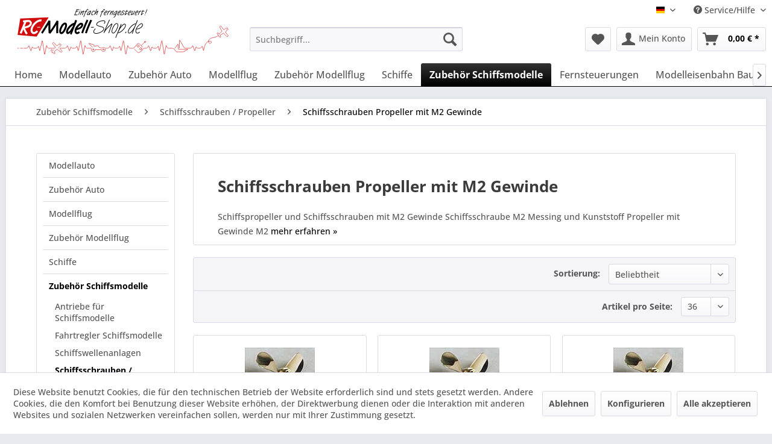

--- FILE ---
content_type: text/html; charset=UTF-8
request_url: https://www.rc-modell-shop.de/de/306-schiffsschrauben-propeller-mit-m2-gewinde
body_size: 17995
content:
<!DOCTYPE html> <html class="no-js" lang="de" itemscope="itemscope" itemtype="https://schema.org/WebPage"> <head> <meta charset="utf-8"> <meta name="author" content="JOJO Modellbau" /> <meta name="robots" content="index,follow" /> <meta name="revisit-after" content="15 days" /> <meta name="keywords" content="Propeller M2 ,Schiffsschraube M2,Schiffspropeller ,Gewinde M2" /> <meta name="description" content="Schiffspropeller und Schiffsschrauben mit M2 Gewinde Schiffsschraube M2 Messing und Kunststoff Propeller mit Gewinde M2" /> <meta property="og:type" content="product.group" /> <meta property="og:site_name" content="rc-modell-shop.de" /> <meta property="og:title" content="Schiffsschrauben Propeller mit M2 Gewinde" /> <meta property="og:description" content=" Schiffspropeller und Schiffsschrauben mit M2 Gewinde Schiffsschraube M2 Messing und Kunststoff Propeller mit Gewinde M2 " /> <meta name="twitter:card" content="product" /> <meta name="twitter:site" content="rc-modell-shop.de" /> <meta name="twitter:title" content="Schiffsschrauben Propeller mit M2 Gewinde" /> <meta name="twitter:description" content=" Schiffspropeller und Schiffsschrauben mit M2 Gewinde Schiffsschraube M2 Messing und Kunststoff Propeller mit Gewinde M2 " /> <meta property="og:image" content="https://www.rc-modell-shop.de/media/image/6f/01/e6/27_Categorynm0UmXQijuwBc.jpg" /> <meta name="twitter:image" content="https://www.rc-modell-shop.de/media/image/6f/01/e6/27_Categorynm0UmXQijuwBc.jpg" /> <meta itemprop="copyrightHolder" content="rc-modell-shop.de" /> <meta itemprop="copyrightYear" content="2014" /> <meta itemprop="isFamilyFriendly" content="True" /> <meta itemprop="image" content="https://www.rc-modell-shop.de/media/vector/ba/f8/d4/Logo-RCMS-1.svg" /> <meta name="viewport" content="width=device-width, initial-scale=1.0"> <meta name="mobile-web-app-capable" content="yes"> <meta name="apple-mobile-web-app-title" content="rc-modell-shop.de"> <meta name="apple-mobile-web-app-capable" content="yes"> <meta name="apple-mobile-web-app-status-bar-style" content="default"> <link rel="alternate" hreflang="de-DE" href="https://www.rc-modell-shop.de/de/306-schiffsschrauben-propeller-mit-m2-gewinde" /> <link rel="alternate" hreflang="en-GB" href="https://www.rc-modell-shop.de/en/306-schiffsschrauben-propeller-mit-m2-gewinde" /> <meta name="djwoFEEoij270292qe" content="Yes"> <link rel="apple-touch-icon-precomposed" href="https://www.rc-modell-shop.de/media/image/e6/4c/84/apple-touch-icon.png"> <link rel="shortcut icon" href="https://www.rc-modell-shop.de/media/unknown/d9/0c/f4/favicon.ico"> <meta name="msapplication-navbutton-color" content="#000000" /> <meta name="application-name" content="rc-modell-shop.de" /> <meta name="msapplication-starturl" content="https://www.rc-modell-shop.de/de/" /> <meta name="msapplication-window" content="width=1024;height=768" /> <meta name="msapplication-TileImage" content="https://www.rc-modell-shop.de/media/image/6e/6d/95/mstile-150x150w76xoeuXLap6G.png"> <meta name="msapplication-TileColor" content="#000000"> <meta name="theme-color" content="#000000" /> <link rel="canonical" href="https://www.rc-modell-shop.de/de/306-schiffsschrauben-propeller-mit-m2-gewinde"/> <title itemprop="name">Schiffsschrauben Propeller mit M2 Gewinde - Schiffsschrauben / Propeller - Zubehör Schiffsmodelle - rc-modell-shop.de </title> <link href="/web/cache/1761186984_ac1036ad4d1e6fbea802d24824f881d2.css" media="all" rel="stylesheet" type="text/css" /> <script>var bilobaGtagjsConfig = window.bilobaGtagjsConfig = {"respect_dnt":true,"enabled":true,"currency":"EUR","gaw_id":"","gaw_conversion_id":"","enable_advanced_conversion_data":false,"ga_id":"G-VTEC54M3ZD","ga_optout":true,"ga_anonymizeip":true,"google_business_vertical":"retail","currentConsentManager":"shopwareCookieConsentManager","dataAttributeForCustomConsentManagers":"","debug_mode_enabled":true,"cookie_note_mode":1,"show_cookie_note":true};</script> <script>
// Disable tracking if the opt-out cookie exists.
var gaDisableStr = 'ga-disable-G-VTEC54M3ZD';
if (document.cookie.indexOf(gaDisableStr + '=true') > -1) {
window[gaDisableStr] = true;
}
// Opt-out function
function gaOptout() {
document.cookie = gaDisableStr + '=true; expires=Thu, 31 Dec 2199 23:59:59 UTC; path=/';
window[gaDisableStr] = true;
}
var bilobaGoogleGtagjs = {
isCookieAllowed: function() {
// Check if third partie consent manager is used and return true
if((window.bilobaGtagjsConfig.currentConsentManager == "cookieBot") || (window.bilobaGtagjsConfig.currentConsentManager == "UserCentrics") || (window.bilobaGtagjsConfig.currentConsentManager == "CCM19") || (window.bilobaGtagjsConfig.currentConsentManager == "CMP") || (window.bilobaGtagjsConfig.currentConsentManager == "cookieFirst")) {
return true;
}
if(document.cookie.indexOf('cookieDeclined=1') !== -1) {
return false;
}
if(document.cookie.indexOf('allowCookie=1') !== -1) {
return true;
}
return document.cookie.indexOf('"name":"biloba_google_gtagjs","active":true') !== -1;
},
isDntValid: function() {
if(bilobaGtagjsConfig.respect_dnt == false) {
return true;
}
// check if dnt is available
if (window.doNotTrack || navigator.doNotTrack || navigator.msDoNotTrack) {
// check if dnt is active
if (window.doNotTrack == "1" || navigator.doNotTrack == "yes" || navigator.doNotTrack == "1" || navigator.msDoNotTrack == "1") {
return false;
}
}
return true;
},
isOptout: function() {
var gaDisableStr = 'ga-disable-' + bilobaGtagjsConfig.ga_id;
if (document.cookie.indexOf(gaDisableStr + '=true') > -1) {
return true;
}
return false;
},
shouldLoad: function() {
return this.isCookieAllowed() && this.isDntValid() && !this.isOptout();
},
loadJs: function(){
var script = document.createElement('script');
// Check if third party Consent Manager is used
if(window.bilobaGtagjsConfig.currentConsentManager == "cookieBot") {
// Set type to text/plain
script.setAttribute('type', 'text/plain');
// Check if expert mode has a value
if(window.bilobaGtagjsConfig.dataAttributeForCustomConsentManagers) {
// Set the dataattribute
script.setAttribute('data-cookieconsent', window.bilobaGtagjsConfig.dataAttributeForCustomConsentManagers);
}else {
// Set the default dataattribute to marketing
script.setAttribute('data-cookieconsent', 'marketing');
}
}else if(window.bilobaGtagjsConfig.currentConsentManager == "UserCentrics") {
// Set type to text/plain
script.setAttribute('type', 'text/plain');
// Check if expert mode has a value
if(window.bilobaGtagjsConfig.dataAttributeForCustomConsentManagers) {
// Set the dataattribute
script.setAttribute('data-usercentrics', window.bilobaGtagjsConfig.dataAttributeForCustomConsentManagers);
}else {
// Set the default dataattribute to marketing
script.setAttribute('data-usercentrics', 'Google Analytics');
}
// If we use CookieFirst
}else if(window.bilobaGtagjsConfig.currentConsentManager == "cookieFirst") {
// Set type to text/plain
script.setAttribute('type', 'text/plain');
// Check if expert mode has a value
if(window.bilobaGtagjsConfig.dataAttributeForCustomConsentManagers) {
// Set the dataattribute
script.setAttribute('data-cookiefirst-category', window.bilobaGtagjsConfig.dataAttributeForCustomConsentManagers);
}else {
// Set the default dataattribute to advertising
script.setAttribute('data-cookiefirst-category', 'advertising');
}
}else if(window.bilobaGtagjsConfig.currentConsentManager == "CCM19") {
// Set type to text/plain
script.setAttribute('type', 'text/x-ccm-loader');
}else if(window.bilobaGtagjsConfig.currentConsentManager == "CMP") {
// Set type to text/plain
script.setAttribute('type', 'text/plain');
// Set the dataattribute
script.setAttribute('data-cmp-vendor', "s26");
// Adding class name
script.setAttribute('class' , "cmplazyload");
}else {
script.setAttribute('type', 'text/javascript');
}
// script.setAttribute('type', 'text/javascript');
script.setAttribute('src', 'https://www.googletagmanager.com/gtag/js?id=' + (bilobaGtagjsConfig.ga_id ? bilobaGtagjsConfig.ga_id : bilobaGtagjsConfig.gaw_id));
document.getElementsByTagName('head')[0].appendChild(script);
},
// consent update event
consentGranted: function() {
gtag('consent', 'update', {
'ad_storage': 'granted',
'ad_user_data': 'granted',
'ad_personalization': 'granted',
'analytics_storage': 'granted'
});
},
isGA4ID: function() {
return bilobaGtagjsConfig.ga_id.startsWith("G");
}
};
window.dataLayer = window.dataLayer || [];
function gtag(){window.dataLayer.push(arguments)};
// LoadJS when the page is loading
if(bilobaGoogleGtagjs.shouldLoad()) {
if((((bilobaGtagjsConfig.ga_id !== '' && bilobaGtagjsConfig.ga_id !== null ) && (bilobaGtagjsConfig.gaw_id !== '' && bilobaGtagjsConfig.gaw_id !== null ))
|| ((bilobaGtagjsConfig.ga_id !== '' && bilobaGtagjsConfig.ga_id !== null )
|| (bilobaGtagjsConfig.gaw_id !== '' && bilobaGtagjsConfig.gaw_id !== null ))) && !bilobaGoogleGtagjs.isOptout()) {
bilobaGoogleGtagjs.loadJs();
}
gtag('consent', 'update', {
'ad_storage': 'granted',
'ad_user_data': 'granted',
'ad_personalization': 'granted',
'analytics_storage': 'granted'
});
}else {
// If Cookie consent is given update storages
gtag('consent', 'default', {
'ad_storage': 'denied',
'ad_user_data': 'denied',
'ad_personalization': 'denied',
'analytics_storage': 'denied'
});
}
gtag('js', new Date());
gtag('config', 'G-VTEC54M3ZD', {'anonymize_ip': true, 'send_page_view': false, 'debug_mode': true});gtag('event','page_view', { google_business_vertical: 'retail'});gtag('event', 'view_item_list', {"currency": 'EUR',"items": [{
"item_id": "23678",
"item_name": "A-Type Propeller 3 Blatt  25mm M2 L",
"item_brand": "Raboesch",
"item_list_name": "Article Listing",
"item_brand": "Raboesch",
"quantity": 1,
"list_position": 1,
"price":  12.30,
"google_business_vertical": "retail"
}
,{
"item_id": "23679",
"item_name": "A-Type Propeller 3 Blatt  25mm M2 R",
"item_brand": "Raboesch",
"item_list_name": "Article Listing",
"item_brand": "Raboesch",
"quantity": 1,
"list_position": 2,
"price":  12.30,
"google_business_vertical": "retail"
}
,{
"item_id": "23676",
"item_name": "A-Type Propeller 3 Blatt  20mm M2 R",
"item_brand": "Raboesch",
"item_list_name": "Article Listing",
"item_brand": "Raboesch",
"quantity": 1,
"list_position": 3,
"price":  12.30,
"google_business_vertical": "retail"
}
,{
"item_id": "23677",
"item_name": "A-Type Propeller 3 Blatt  20mm M2 L",
"item_brand": "Raboesch",
"item_list_name": "Article Listing",
"item_brand": "Raboesch",
"quantity": 1,
"list_position": 4,
"price":  12.30,
"google_business_vertical": "retail"
}
,{
"item_id": "23680",
"item_name": "D-Type Propeller 3 Blatt  25mm M2 R spitz",
"item_brand": "Raboesch",
"item_list_name": "Article Listing",
"item_brand": "Raboesch",
"quantity": 1,
"list_position": 5,
"price":  14.20,
"google_business_vertical": "retail"
}
,{
"item_id": "23681",
"item_name": "D-Type Propeller 3 Blatt  25mm M2 L spitz",
"item_brand": "Raboesch",
"item_list_name": "Article Listing",
"item_brand": "Raboesch",
"quantity": 1,
"list_position": 6,
"price":  14.20,
"google_business_vertical": "retail"
}
,{
"item_id": "23682",
"item_name": "D-Type Propeller 3 Blatt  23.5mm M2 R spitz",
"item_brand": "Raboesch",
"item_list_name": "Article Listing",
"item_brand": "Raboesch",
"quantity": 1,
"list_position": 7,
"price":  16.50,
"google_business_vertical": "retail"
}
,{
"item_id": "23683",
"item_name": "D-Type Propeller 3 Blatt  20mm M2 R spitz",
"item_brand": "Raboesch",
"item_list_name": "Article Listing",
"item_brand": "Raboesch",
"quantity": 1,
"list_position": 8,
"price":  12.90,
"google_business_vertical": "retail"
}
,{
"item_id": "23684",
"item_name": "D-Type Propeller 3 Blatt  20mm M2 L spitz",
"item_brand": "Raboesch",
"item_list_name": "Article Listing",
"item_brand": "Raboesch",
"quantity": 1,
"list_position": 9,
"price":  12.90,
"google_business_vertical": "retail"
}
,{
"item_id": "23685",
"item_name": "D-Type Propeller 3 Blatt  23.5mm M2 L spitz",
"item_brand": "Raboesch",
"item_list_name": "Article Listing",
"item_brand": "Raboesch",
"quantity": 1,
"list_position": 10,
"price":  16.50,
"google_business_vertical": "retail"
}
,{
"item_id": "24912",
"item_name": "A-Type Schraube 2BL 20mm M2 R",
"item_brand": "Raboesch",
"item_list_name": "Article Listing",
"item_brand": "Raboesch",
"quantity": 1,
"list_position": 11,
"price":  9.70,
"google_business_vertical": "retail"
}
,{
"item_id": "24913",
"item_name": "A-Type Schraube 2BL 20mm M2 L",
"item_brand": "Raboesch",
"item_list_name": "Article Listing",
"item_brand": "Raboesch",
"quantity": 1,
"list_position": 12,
"price":  9.70,
"google_business_vertical": "retail"
}
,{
"item_id": "24916",
"item_name": "A-Type Schraube 2BL 25mm M2 R",
"item_brand": "Raboesch",
"item_list_name": "Article Listing",
"item_brand": "Raboesch",
"quantity": 1,
"list_position": 13,
"price":  12.50,
"google_business_vertical": "retail"
}
,{
"item_id": "24917",
"item_name": "A-Type Schraube 2BL 25mm M2 L",
"item_brand": "Raboesch",
"item_list_name": "Article Listing",
"item_brand": "Raboesch",
"quantity": 1,
"list_position": 14,
"price":  12.50,
"google_business_vertical": "retail"
}
,{
"item_id": "24933",
"item_name": "D-Type Propeller 3 Blatt  20mm M2 R",
"item_brand": "Raboesch",
"item_list_name": "Article Listing",
"item_brand": "Raboesch",
"quantity": 1,
"list_position": 15,
"price":  14.60,
"google_business_vertical": "retail"
}
,{
"item_id": "24934",
"item_name": "D-Type Propeller 3 Blatt  20mm M2 L",
"item_brand": "Raboesch",
"item_list_name": "Article Listing",
"item_brand": "Raboesch",
"quantity": 1,
"list_position": 16,
"price":  14.60,
"google_business_vertical": "retail"
}
,{
"item_id": "24937",
"item_name": "D-Type Propeller 3 Blatt  25mm M2 R",
"item_brand": "Raboesch",
"item_list_name": "Article Listing",
"item_brand": "Raboesch",
"quantity": 1,
"list_position": 17,
"price":  14.60,
"google_business_vertical": "retail"
}
,{
"item_id": "24938",
"item_name": "D-Type Propeller 3 Blatt  25mm M2 L",
"item_brand": "Raboesch",
"item_list_name": "Article Listing",
"item_brand": "Raboesch",
"quantity": 1,
"list_position": 18,
"price":  14.60,
"google_business_vertical": "retail"
}
]
});
</script> </head> <body class="is--ctl-listing is--act-index" > <div data-paypalUnifiedMetaDataContainer="true" data-paypalUnifiedRestoreOrderNumberUrl="https://www.rc-modell-shop.de/de/widgets/PaypalUnifiedOrderNumber/restoreOrderNumber" class="is--hidden"> </div> <input type="hidden" name="sBitGlobalCurrency" value="EUR"/> <input type="hidden" name="sGoogleBussinessVertical" value="retail"/> <div class="page-wrap"> <noscript class="noscript-main"> <div class="alert is--warning"> <div class="alert--icon"> <i class="icon--element icon--warning"></i> </div> <div class="alert--content"> Um rc-modell-shop.de in vollem Umfang nutzen zu k&ouml;nnen, empfehlen wir Ihnen Javascript in Ihrem Browser zu aktiveren. </div> </div> </noscript> <header class="header-main"> <div class="top-bar"> <div class="container block-group"> <nav class="top-bar--navigation block" role="menubar">  <div class="top-bar--language navigation--entry"> <form method="post" class="language--form"> <div class="field--select"> <div class="language--flag de_DE">Deutsch RC</div> <div class="select-field"> <select name="__shop" class="language--select" data-auto-submit="true"> <option value="4" selected="selected"> Deutsch RC </option> <option value="5" > English RC </option> </select> </div> <input type="hidden" name="__redirect" value="1"> </div> </form> </div>  <div class="navigation--entry entry--compare is--hidden" role="menuitem" aria-haspopup="true" data-drop-down-menu="true">   </div> <div class="navigation--entry entry--service has--drop-down" role="menuitem" aria-haspopup="true" data-drop-down-menu="true"> <i class="icon--service"></i> Service/Hilfe <ul class="service--list is--rounded" role="menu"> <li class="service--entry" role="menuitem"> <a class="service--link" href="https://www.rc-modell-shop.de/de/kontaktformular" title="Kontakt" target="_self"> Kontakt </a> </li> <li class="service--entry" role="menuitem"> <a class="service--link" href="https://www.rc-modell-shop.de/de/versand-und-zahlungsbedingungen" title="Versand und Zahlungsbedingungen" > Versand und Zahlungsbedingungen </a> </li> <li class="service--entry" role="menuitem"> <a class="service--link" href="https://www.rc-modell-shop.de/de/widerrufsbelehrung" title="Widerrufsbelehrung" > Widerrufsbelehrung </a> </li> <li class="service--entry" role="menuitem"> <a class="service--link" href="https://www.rc-modell-shop.de/de/datenschutz" title="Datenschutz" > Datenschutz </a> </li> <li class="service--entry" role="menuitem"> <a class="service--link" href="javascript:openCookieConsentManager()" title="Cookie-Einstellungen" > Cookie-Einstellungen </a> </li> <li class="service--entry" role="menuitem"> <a class="service--link" href="https://www.rc-modell-shop.de/de/agb" title="AGB" > AGB </a> </li> <li class="service--entry" role="menuitem"> <a class="service--link" href="https://www.rc-modell-shop.de/de/impressum" title="Impressum" > Impressum </a> </li> </ul> </div> </nav> </div> </div> <div class="container header--navigation"> <div class="logo-main block-group" role="banner"> <div class="logo--shop block"> <a class="logo--link" href="https://www.rc-modell-shop.de/de/" title="rc-modell-shop.de - zur Startseite wechseln"> <picture> <source srcset="https://www.rc-modell-shop.de/media/vector/ba/f8/d4/Logo-RCMS-1.svg" media="(min-width: 78.75em)"> <source srcset="https://www.rc-modell-shop.de/media/vector/ba/f8/d4/Logo-RCMS-1.svg" media="(min-width: 64em)"> <source srcset="https://www.rc-modell-shop.de/media/vector/c0/d5/58/Logo-RCMS-ohne-ekg.svg" media="(min-width: 48em)"> <img srcset="https://www.rc-modell-shop.de/media/vector/c0/d5/58/Logo-RCMS-ohne-ekg.svg" alt="rc-modell-shop.de - zur Startseite wechseln" /> </picture> </a> </div> </div> <nav class="shop--navigation block-group"> <ul class="navigation--list block-group" role="menubar"> <li class="navigation--entry entry--menu-left" role="menuitem"> <a class="entry--link entry--trigger btn is--icon-left" href="#offcanvas--left" data-offcanvas="true" data-offCanvasSelector=".sidebar-main" aria-label="Menü"> <i class="icon--menu"></i> Menü </a> </li> <li class="navigation--entry entry--search" role="menuitem" data-search="true" aria-haspopup="true" data-minLength="3"> <a class="btn entry--link entry--trigger" href="#show-hide--search" title="Suche anzeigen / schließen" aria-label="Suche anzeigen / schließen"> <i class="icon--search"></i> <span class="search--display">Suchen</span> </a> <form action="/de/search" method="get" class="main-search--form"> <input type="search" name="sSearch" aria-label="Suchbegriff..." class="main-search--field" autocomplete="off" autocapitalize="off" placeholder="Suchbegriff..." maxlength="30" /> <button type="submit" class="main-search--button" aria-label="Suchen"> <i class="icon--search"></i> <span class="main-search--text">Suchen</span> </button> <div class="form--ajax-loader">&nbsp;</div> </form> <div class="main-search--results"></div> </li>  <li class="navigation--entry entry--notepad" role="menuitem"> <a href="https://www.rc-modell-shop.de/de/note" title="Merkzettel" aria-label="Merkzettel" class="btn"> <i class="icon--heart"></i> </a> </li> <li class="navigation--entry entry--account with-slt" role="menuitem" data-offcanvas="true" data-offCanvasSelector=".account--dropdown-navigation"> <a href="https://www.rc-modell-shop.de/de/account" title="Mein Konto" aria-label="Mein Konto" class="btn is--icon-left entry--link account--link"> <i class="icon--account"></i> <span class="account--display"> Mein Konto </span> </a> <div class="account--dropdown-navigation"> <div class="navigation--smartphone"> <div class="entry--close-off-canvas"> <a href="#close-account-menu" class="account--close-off-canvas" title="Menü schließen" aria-label="Menü schließen"> Menü schließen <i class="icon--arrow-right"></i> </a> </div> </div> <div class="account--menu is--rounded is--personalized"> <span class="navigation--headline"> Mein Konto </span> <div class="account--menu-container"> <ul class="sidebar--navigation navigation--list is--level0 show--active-items"> <li class="navigation--entry"> <span class="navigation--signin"> <a href="https://www.rc-modell-shop.de/de/account#hide-registration" class="blocked--link btn is--primary navigation--signin-btn" data-collapseTarget="#registration" data-action="close"> Anmelden </a> <span class="navigation--register"> oder <a href="https://www.rc-modell-shop.de/de/account#show-registration" class="blocked--link" data-collapseTarget="#registration" data-action="open"> registrieren </a> </span> </span> </li> <li class="navigation--entry"> <a href="https://www.rc-modell-shop.de/de/account" title="Übersicht" class="navigation--link"> Übersicht </a> </li> <li class="navigation--entry"> <a href="https://www.rc-modell-shop.de/de/account/profile" title="Persönliche Daten" class="navigation--link" rel="nofollow"> Persönliche Daten </a> </li> <li class="navigation--entry"> <a href="https://www.rc-modell-shop.de/de/address/index/sidebar/" title="Adressen" class="navigation--link" rel="nofollow"> Adressen </a> </li> <li class="navigation--entry"> <a href="https://www.rc-modell-shop.de/de/account/payment" title="Zahlungsarten" class="navigation--link" rel="nofollow"> Zahlungsarten </a> </li> <li class="navigation--entry"> <a href="https://www.rc-modell-shop.de/de/account/orders" title="Bestellungen" class="navigation--link" rel="nofollow"> Bestellungen </a> </li> <li class="navigation--entry"> <a href="https://www.rc-modell-shop.de/de/account/downloads" title="Sofortdownloads" class="navigation--link" rel="nofollow"> Sofortdownloads </a> </li> <li class="navigation--entry"> <a href="https://www.rc-modell-shop.de/de/note" title="Merkzettel" class="navigation--link" rel="nofollow"> Merkzettel </a> </li> </ul> </div> </div> </div> </li> <li class="navigation--entry entry--cart" role="menuitem"> <a class="btn is--icon-left cart--link" href="https://www.rc-modell-shop.de/de/checkout/cart" title="Warenkorb" aria-label="Warenkorb"> <span class="cart--display"> Warenkorb </span> <span class="badge is--primary is--minimal cart--quantity is--hidden">0</span> <i class="icon--basket"></i> <span class="cart--amount"> 0,00&nbsp;&euro; * </span> </a> <div class="ajax-loader">&nbsp;</div> </li>  </ul> </nav> <div class="container--ajax-cart" data-collapse-cart="true" data-displayMode="offcanvas"></div> </div> </header> <nav class="navigation-main"> <div class="container" data-menu-scroller="true" data-listSelector=".navigation--list.container" data-viewPortSelector=".navigation--list-wrapper"> <div class="navigation--list-wrapper"> <ul class="navigation--list container" role="menubar" itemscope="itemscope" itemtype="https://schema.org/SiteNavigationElement"> <li class="navigation--entry is--home" role="menuitem"><a class="navigation--link is--first" href="https://www.rc-modell-shop.de/de/" title="Home" aria-label="Home" itemprop="url"><span itemprop="name">Home</span></a></li><li class="navigation--entry" role="menuitem"><a class="navigation--link" href="https://www.rc-modell-shop.de/de/342-modellauto" title="Modellauto" aria-label="Modellauto" itemprop="url"><span itemprop="name">Modellauto</span></a></li><li class="navigation--entry" role="menuitem"><a class="navigation--link" href="https://www.rc-modell-shop.de/de/347-zubehoer-auto" title="Zubehör Auto" aria-label="Zubehör Auto" itemprop="url"><span itemprop="name">Zubehör Auto</span></a></li><li class="navigation--entry" role="menuitem"><a class="navigation--link" href="https://www.rc-modell-shop.de/de/238-modellflug" title="Modellflug" aria-label="Modellflug" itemprop="url"><span itemprop="name">Modellflug</span></a></li><li class="navigation--entry" role="menuitem"><a class="navigation--link" href="https://www.rc-modell-shop.de/de/384-zubehoer-modellflug" title="Zubehör Modellflug" aria-label="Zubehör Modellflug" itemprop="url"><span itemprop="name">Zubehör Modellflug</span></a></li><li class="navigation--entry" role="menuitem"><a class="navigation--link" href="https://www.rc-modell-shop.de/de/235-schiffe" title="Schiffe" aria-label="Schiffe" itemprop="url"><span itemprop="name">Schiffe</span></a></li><li class="navigation--entry is--active" role="menuitem"><a class="navigation--link is--active" href="https://www.rc-modell-shop.de/de/243-zubehoer-schiffsmodelle" title="Zubehör Schiffsmodelle" aria-label="Zubehör Schiffsmodelle" itemprop="url"><span itemprop="name">Zubehör Schiffsmodelle</span></a></li><li class="navigation--entry" role="menuitem"><a class="navigation--link" href="https://www.rc-modell-shop.de/de/236-fernsteuerungen" title="Fernsteuerungen" aria-label="Fernsteuerungen" itemprop="url"><span itemprop="name">Fernsteuerungen</span></a></li><li class="navigation--entry" role="menuitem"><a class="navigation--link" href="https://www.rc-modell-shop.de/de/436-modelleisenbahn-bausatz" title="Modelleisenbahn Bausatz" aria-label="Modelleisenbahn Bausatz" itemprop="url"><span itemprop="name">Modelleisenbahn Bausatz</span></a></li><li class="navigation--entry" role="menuitem"><a class="navigation--link" href="https://www.rc-modell-shop.de/de/240-akkutechnik" title="Akkutechnik" aria-label="Akkutechnik" itemprop="url"><span itemprop="name">Akkutechnik</span></a></li><li class="navigation--entry" role="menuitem"><a class="navigation--link" href="https://www.rc-modell-shop.de/de/239-werkzeug-modellbau" title="Werkzeug Modellbau" aria-label="Werkzeug Modellbau" itemprop="url"><span itemprop="name">Werkzeug Modellbau</span></a></li><li class="navigation--entry" role="menuitem"><a class="navigation--link" href="https://www.rc-modell-shop.de/de/244-material" title="Material" aria-label="Material" itemprop="url"><span itemprop="name">Material</span></a></li><li class="navigation--entry" role="menuitem"><a class="navigation--link" href="https://www.rc-modell-shop.de/de/414-video-uebertragung" title="Video Übertragung" aria-label="Video Übertragung" itemprop="url"><span itemprop="name">Video Übertragung</span></a></li><li class="navigation--entry" role="menuitem"><a class="navigation--link" href="https://www.rc-modell-shop.de/de/440-kataloge" title="Kataloge" aria-label="Kataloge" itemprop="url"><span itemprop="name">Kataloge</span></a></li> </ul> </div> <div class="advanced-menu" data-advanced-menu="true" data-hoverDelay="250"> <div class="menu--container"> <div class="button-container"> <a href="https://www.rc-modell-shop.de/de/342-modellauto" class="button--category" aria-label="Zur Kategorie Modellauto" title="Zur Kategorie Modellauto"> <i class="icon--arrow-right"></i> Zur Kategorie Modellauto </a> <span class="button--close"> <i class="icon--cross"></i> </span> </div> </div> <div class="menu--container"> <div class="button-container"> <a href="https://www.rc-modell-shop.de/de/347-zubehoer-auto" class="button--category" aria-label="Zur Kategorie Zubehör Auto" title="Zur Kategorie Zubehör Auto"> <i class="icon--arrow-right"></i> Zur Kategorie Zubehör Auto </a> <span class="button--close"> <i class="icon--cross"></i> </span> </div> <div class="content--wrapper has--content"> <ul class="menu--list menu--level-0 columns--4" style="width: 100%;"> <li class="menu--list-item item--level-0" style="width: 100%"> <a href="https://www.rc-modell-shop.de/de/350-motoren-rc-auto" class="menu--list-item-link" aria-label="Motoren RC Auto" title="Motoren RC Auto">Motoren RC Auto</a> </li> <li class="menu--list-item item--level-0" style="width: 100%"> <a href="https://www.rc-modell-shop.de/de/349-fartenregler-esc-car" class="menu--list-item-link" aria-label="Fartenregler ESC Car" title="Fartenregler ESC Car">Fartenregler ESC Car</a> </li> <li class="menu--list-item item--level-0" style="width: 100%"> <a href="https://www.rc-modell-shop.de/de/357-reifen-und-felgen" class="menu--list-item-link" aria-label="Reifen und Felgen" title="Reifen und Felgen">Reifen und Felgen</a> </li> <li class="menu--list-item item--level-0" style="width: 100%"> <a href="https://www.rc-modell-shop.de/de/353-karosserien-rc-auto" class="menu--list-item-link" aria-label="Karosserien RC Auto" title="Karosserien RC Auto">Karosserien RC Auto</a> </li> <li class="menu--list-item item--level-0" style="width: 100%"> <a href="https://www.rc-modell-shop.de/de/354-anbauteile" class="menu--list-item-link" aria-label="Anbauteile" title="Anbauteile">Anbauteile</a> <ul class="menu--list menu--level-1 columns--4"> <li class="menu--list-item item--level-1"> <a href="https://www.rc-modell-shop.de/de/356-scale-anbauteile" class="menu--list-item-link" aria-label="Scale Anbauteile" title="Scale Anbauteile">Scale Anbauteile</a> </li> </ul> </li> <li class="menu--list-item item--level-0" style="width: 100%"> <a href="https://www.rc-modell-shop.de/de/403-rc-car-led-beleuchtung" class="menu--list-item-link" aria-label="RC Car LED Beleuchtung" title="RC Car LED Beleuchtung">RC Car LED Beleuchtung</a> </li> <li class="menu--list-item item--level-0" style="width: 100%"> <a href="https://www.rc-modell-shop.de/de/400-soundmodul-rc-car" class="menu--list-item-link" aria-label="Soundmodul RC Car" title="Soundmodul RC Car">Soundmodul RC Car</a> </li> <li class="menu--list-item item--level-0" style="width: 100%"> <a href="https://www.rc-modell-shop.de/de/420-kugellager-rc-modellauto" class="menu--list-item-link" aria-label="Kugellager Rc Modellauto" title="Kugellager Rc Modellauto">Kugellager Rc Modellauto</a> </li> <li class="menu--list-item item--level-0" style="width: 100%"> <a href="https://www.rc-modell-shop.de/de/351-ersatzteile-rc-car" class="menu--list-item-link" aria-label="Ersatzteile RC Car" title="Ersatzteile RC Car">Ersatzteile RC Car</a> <ul class="menu--list menu--level-1 columns--4"> <li class="menu--list-item item--level-1"> <a href="https://www.rc-modell-shop.de/de/352-ersatzteile-mst-racing" class="menu--list-item-link" aria-label="Ersatzteile MST Racing" title="Ersatzteile MST Racing">Ersatzteile MST Racing</a> </li> <li class="menu--list-item item--level-1"> <a href="https://www.rc-modell-shop.de/de/358-ersatzteile-tfl-racing" class="menu--list-item-link" aria-label="Ersatzteile TFL Racing" title="Ersatzteile TFL Racing">Ersatzteile TFL Racing</a> </li> <li class="menu--list-item item--level-1"> <a href="https://www.rc-modell-shop.de/de/393-ersatzteile-hobao" class="menu--list-item-link" aria-label="Ersatzteile HoBao" title="Ersatzteile HoBao">Ersatzteile HoBao</a> </li> <li class="menu--list-item item--level-1"> <a href="https://www.rc-modell-shop.de/de/412-ersatzteile-modster" class="menu--list-item-link" aria-label="Ersatzteile Modster" title="Ersatzteile Modster">Ersatzteile Modster</a> </li> <li class="menu--list-item item--level-1"> <a href="https://www.rc-modell-shop.de/de/439-ersatzteile-maniac" class="menu--list-item-link" aria-label="Ersatzteile Maniac" title="Ersatzteile Maniac">Ersatzteile Maniac</a> </li> </ul> </li> </ul> </div> </div> <div class="menu--container"> <div class="button-container"> <a href="https://www.rc-modell-shop.de/de/238-modellflug" class="button--category" aria-label="Zur Kategorie Modellflug" title="Zur Kategorie Modellflug"> <i class="icon--arrow-right"></i> Zur Kategorie Modellflug </a> <span class="button--close"> <i class="icon--cross"></i> </span> </div> <div class="content--wrapper has--content"> <ul class="menu--list menu--level-0 columns--4" style="width: 100%;"> <li class="menu--list-item item--level-0" style="width: 100%"> <a href="https://www.rc-modell-shop.de/de/259-fertigmodelle-rtrbnfarf" class="menu--list-item-link" aria-label="Fertigmodelle RTR/BNF/ARF" title="Fertigmodelle RTR/BNF/ARF">Fertigmodelle RTR/BNF/ARF</a> </li> <li class="menu--list-item item--level-0" style="width: 100%"> <a href="https://www.rc-modell-shop.de/de/257-scale-parkflyer-bausaetze" class="menu--list-item-link" aria-label="Scale Parkflyer Bausätze" title="Scale Parkflyer Bausätze">Scale Parkflyer Bausätze</a> </li> <li class="menu--list-item item--level-0" style="width: 100%"> <a href="https://www.rc-modell-shop.de/de/262-flugmodelle-spw-445mm" class="menu--list-item-link" aria-label="Flugmodelle SPW 445mm" title="Flugmodelle SPW 445mm">Flugmodelle SPW 445mm</a> </li> <li class="menu--list-item item--level-0" style="width: 100%"> <a href="https://www.rc-modell-shop.de/de/263-flugmodelle-spw-610mm" class="menu--list-item-link" aria-label="Flugmodelle SPW 610mm" title="Flugmodelle SPW 610mm">Flugmodelle SPW 610mm</a> </li> <li class="menu--list-item item--level-0" style="width: 100%"> <a href="https://www.rc-modell-shop.de/de/256-flugmodelle-spw-762mm" class="menu--list-item-link" aria-label="Flugmodelle SPW 762mm" title="Flugmodelle SPW 762mm">Flugmodelle SPW 762mm</a> </li> <li class="menu--list-item item--level-0" style="width: 100%"> <a href="https://www.rc-modell-shop.de/de/360-flugmodelle-spw-unter-1000mm" class="menu--list-item-link" aria-label="Flugmodelle SPW unter 1000mm" title="Flugmodelle SPW unter 1000mm">Flugmodelle SPW unter 1000mm</a> </li> <li class="menu--list-item item--level-0" style="width: 100%"> <a href="https://www.rc-modell-shop.de/de/346-flugmodelle-ab-spw-1000mm" class="menu--list-item-link" aria-label="Flugmodelle ab SPW 1000mm" title="Flugmodelle ab SPW 1000mm">Flugmodelle ab SPW 1000mm</a> </li> <li class="menu--list-item item--level-0" style="width: 100%"> <a href="https://www.rc-modell-shop.de/de/345-flugmodelle-ab-spw-3000mm" class="menu--list-item-link" aria-label="Flugmodelle ab SPW 3000mm" title="Flugmodelle ab SPW 3000mm">Flugmodelle ab SPW 3000mm</a> </li> <li class="menu--list-item item--level-0" style="width: 100%"> <a href="https://www.rc-modell-shop.de/de/261-guillows-flugzeug-bausaetze" class="menu--list-item-link" aria-label="Guillows Flugzeug Bausätze" title="Guillows Flugzeug Bausätze">Guillows Flugzeug Bausätze</a> </li> <li class="menu--list-item item--level-0" style="width: 100%"> <a href="https://www.rc-modell-shop.de/de/260-flugmodelle-fuer-kinder" class="menu--list-item-link" aria-label="Flugmodelle für Kinder" title="Flugmodelle für Kinder">Flugmodelle für Kinder</a> </li> <li class="menu--list-item item--level-0" style="width: 100%"> <a href="https://www.rc-modell-shop.de/de/258-flugmodelle-fuer-anfaenger" class="menu--list-item-link" aria-label="Flugmodelle für Anfänger" title="Flugmodelle für Anfänger">Flugmodelle für Anfänger</a> </li> <li class="menu--list-item item--level-0" style="width: 100%"> <a href="https://www.rc-modell-shop.de/de/433-helikopter-3d-einsteiger" class="menu--list-item-link" aria-label="Helikopter 3D Einsteiger" title="Helikopter 3D Einsteiger">Helikopter 3D Einsteiger</a> </li> </ul> </div> </div> <div class="menu--container"> <div class="button-container"> <a href="https://www.rc-modell-shop.de/de/384-zubehoer-modellflug" class="button--category" aria-label="Zur Kategorie Zubehör Modellflug" title="Zur Kategorie Zubehör Modellflug"> <i class="icon--arrow-right"></i> Zur Kategorie Zubehör Modellflug </a> <span class="button--close"> <i class="icon--cross"></i> </span> </div> <div class="content--wrapper has--content"> <ul class="menu--list menu--level-0 columns--4" style="width: 100%;"> <li class="menu--list-item item--level-0" style="width: 100%"> <a href="https://www.rc-modell-shop.de/de/385-brushless-flugzeug-motore" class="menu--list-item-link" aria-label="Brushless Flugzeug Motore" title="Brushless Flugzeug Motore">Brushless Flugzeug Motore</a> </li> <li class="menu--list-item item--level-0" style="width: 100%"> <a href="https://www.rc-modell-shop.de/de/373-flugregler-esc" class="menu--list-item-link" aria-label="Flugregler ESC" title="Flugregler ESC">Flugregler ESC</a> </li> <li class="menu--list-item item--level-0" style="width: 100%"> <a href="https://www.rc-modell-shop.de/de/416-antriebsset-flugmodell" class="menu--list-item-link" aria-label="Antriebsset Flugmodell" title="Antriebsset Flugmodell">Antriebsset Flugmodell</a> </li> <li class="menu--list-item item--level-0" style="width: 100%"> <a href="https://www.rc-modell-shop.de/de/404-luftschrauben-propeller" class="menu--list-item-link" aria-label="Luftschrauben (Propeller)" title="Luftschrauben (Propeller)">Luftschrauben (Propeller)</a> <ul class="menu--list menu--level-1 columns--4"> <li class="menu--list-item item--level-1"> <a href="https://www.rc-modell-shop.de/de/405-holz-luftschrauben" class="menu--list-item-link" aria-label="Holz Luftschrauben" title="Holz Luftschrauben">Holz Luftschrauben</a> </li> <li class="menu--list-item item--level-1"> <a href="https://www.rc-modell-shop.de/de/406-klappluftschrauben" class="menu--list-item-link" aria-label="Klappluftschrauben" title="Klappluftschrauben">Klappluftschrauben</a> </li> <li class="menu--list-item item--level-1"> <a href="https://www.rc-modell-shop.de/de/407-luftschrauben-kunststoff" class="menu--list-item-link" aria-label="Luftschrauben Kunststoff" title="Luftschrauben Kunststoff">Luftschrauben Kunststoff</a> </li> </ul> </li> <li class="menu--list-item item--level-0" style="width: 100%"> <a href="https://www.rc-modell-shop.de/de/421-beleuchtung-flugmodell" class="menu--list-item-link" aria-label="Beleuchtung Flugmodell" title="Beleuchtung Flugmodell">Beleuchtung Flugmodell</a> </li> <li class="menu--list-item item--level-0" style="width: 100%"> <a href="https://www.rc-modell-shop.de/de/438-fahrwerke" class="menu--list-item-link" aria-label="Fahrwerke" title="Fahrwerke">Fahrwerke</a> </li> </ul> </div> </div> <div class="menu--container"> <div class="button-container"> <a href="https://www.rc-modell-shop.de/de/235-schiffe" class="button--category" aria-label="Zur Kategorie Schiffe" title="Zur Kategorie Schiffe"> <i class="icon--arrow-right"></i> Zur Kategorie Schiffe </a> <span class="button--close"> <i class="icon--cross"></i> </span> </div> <div class="content--wrapper has--content"> <ul class="menu--list menu--level-0 columns--4" style="width: 100%;"> <li class="menu--list-item item--level-0" style="width: 100%"> <a href="https://www.rc-modell-shop.de/de/397-rc-baukasten-schiff" class="menu--list-item-link" aria-label="RC Baukasten Schiff" title="RC Baukasten Schiff">RC Baukasten Schiff</a> </li> <li class="menu--list-item item--level-0" style="width: 100%"> <a href="https://www.rc-modell-shop.de/de/249-rc-segelschiffe" class="menu--list-item-link" aria-label="RC Segelschiffe" title="RC Segelschiffe">RC Segelschiffe</a> </li> <li class="menu--list-item item--level-0" style="width: 100%"> <a href="https://www.rc-modell-shop.de/de/251-rc-modell-rennboote" class="menu--list-item-link" aria-label="RC Modell Rennboote" title="RC Modell Rennboote">RC Modell Rennboote</a> </li> <li class="menu--list-item item--level-0" style="width: 100%"> <a href="https://www.rc-modell-shop.de/de/248-fertig-modelle-rtrartr" class="menu--list-item-link" aria-label="fertig Modelle RTR/ARTR" title="fertig Modelle RTR/ARTR">fertig Modelle RTR/ARTR</a> </li> <li class="menu--list-item item--level-0" style="width: 100%"> <a href="https://www.rc-modell-shop.de/de/247-modell-u-boot-bausaetze" class="menu--list-item-link" aria-label="Modell U-Boot Bausätze" title="Modell U-Boot Bausätze">Modell U-Boot Bausätze</a> </li> </ul> </div> </div> <div class="menu--container"> <div class="button-container"> <a href="https://www.rc-modell-shop.de/de/243-zubehoer-schiffsmodelle" class="button--category" aria-label="Zur Kategorie Zubehör Schiffsmodelle" title="Zur Kategorie Zubehör Schiffsmodelle"> <i class="icon--arrow-right"></i> Zur Kategorie Zubehör Schiffsmodelle </a> <span class="button--close"> <i class="icon--cross"></i> </span> </div> <div class="content--wrapper has--content"> <ul class="menu--list menu--level-0 columns--4" style="width: 100%;"> <li class="menu--list-item item--level-0" style="width: 100%"> <a href="https://www.rc-modell-shop.de/de/280-antriebe-fuer-schiffsmodelle" class="menu--list-item-link" aria-label="Antriebe für Schiffsmodelle" title="Antriebe für Schiffsmodelle">Antriebe für Schiffsmodelle</a> <ul class="menu--list menu--level-1 columns--4"> <li class="menu--list-item item--level-1"> <a href="https://www.rc-modell-shop.de/de/320-antriebs-sets-fuer-modellschiffe" class="menu--list-item-link" aria-label="Antriebs Sets für Modellschiffe" title="Antriebs Sets für Modellschiffe">Antriebs Sets für Modellschiffe</a> </li> <li class="menu--list-item item--level-1"> <a href="https://www.rc-modell-shop.de/de/317-elektro-motoren-fuer-schiffsmodelle" class="menu--list-item-link" aria-label="Elektro-Motoren für Schiffsmodelle" title="Elektro-Motoren für Schiffsmodelle">Elektro-Motoren für Schiffsmodelle</a> </li> <li class="menu--list-item item--level-1"> <a href="https://www.rc-modell-shop.de/de/315-dampfmaschinen-schiffsmodelle" class="menu--list-item-link" aria-label="Dampfmaschinen Schiffsmodelle" title="Dampfmaschinen Schiffsmodelle">Dampfmaschinen Schiffsmodelle</a> </li> <li class="menu--list-item item--level-1"> <a href="https://www.rc-modell-shop.de/de/319-aussenboardmotor" class="menu--list-item-link" aria-label="Außenboardmotor" title="Außenboardmotor">Außenboardmotor</a> </li> <li class="menu--list-item item--level-1"> <a href="https://www.rc-modell-shop.de/de/316-querstrahlruder" class="menu--list-item-link" aria-label="Querstrahlruder" title="Querstrahlruder">Querstrahlruder</a> </li> <li class="menu--list-item item--level-1"> <a href="https://www.rc-modell-shop.de/de/318-schottel-antriebe" class="menu--list-item-link" aria-label="Schottel Antriebe" title="Schottel Antriebe">Schottel Antriebe</a> </li> </ul> </li> <li class="menu--list-item item--level-0" style="width: 100%"> <a href="https://www.rc-modell-shop.de/de/273-fahrtregler-schiffsmodelle" class="menu--list-item-link" aria-label="Fahrtregler Schiffsmodelle" title="Fahrtregler Schiffsmodelle">Fahrtregler Schiffsmodelle</a> <ul class="menu--list menu--level-1 columns--4"> <li class="menu--list-item item--level-1"> <a href="https://www.rc-modell-shop.de/de/293-fahrtenregler-buerste" class="menu--list-item-link" aria-label="Fahrtenregler Bürste" title="Fahrtenregler Bürste">Fahrtenregler Bürste</a> </li> <li class="menu--list-item item--level-1"> <a href="https://www.rc-modell-shop.de/de/294-fahrtenregler-brushless" class="menu--list-item-link" aria-label="Fahrtenregler Brushless" title="Fahrtenregler Brushless">Fahrtenregler Brushless</a> </li> </ul> </li> <li class="menu--list-item item--level-0" style="width: 100%"> <a href="https://www.rc-modell-shop.de/de/274-schiffswellenanlagen" class="menu--list-item-link" aria-label="Schiffswellenanlagen" title="Schiffswellenanlagen">Schiffswellenanlagen</a> <ul class="menu--list menu--level-1 columns--4"> <li class="menu--list-item item--level-1"> <a href="https://www.rc-modell-shop.de/de/295-wellenkupplungen" class="menu--list-item-link" aria-label="Wellenkupplungen" title="Wellenkupplungen">Wellenkupplungen</a> </li> <li class="menu--list-item item--level-1"> <a href="https://www.rc-modell-shop.de/de/296-wellen-und-stevenrohre" class="menu--list-item-link" aria-label="Wellen und Stevenrohre" title="Wellen und Stevenrohre">Wellen und Stevenrohre</a> </li> </ul> </li> <li class="menu--list-item item--level-0" style="width: 100%"> <a href="https://www.rc-modell-shop.de/de/275-schiffsschrauben-propeller" class="menu--list-item-link" aria-label="Schiffsschrauben / Propeller" title="Schiffsschrauben / Propeller">Schiffsschrauben / Propeller</a> <ul class="menu--list menu--level-1 columns--4"> <li class="menu--list-item item--level-1"> <a href="https://www.rc-modell-shop.de/de/297-2-blatt-ms-schiffsschrauben" class="menu--list-item-link" aria-label="2-Blatt MS Schiffsschrauben" title="2-Blatt MS Schiffsschrauben">2-Blatt MS Schiffsschrauben</a> </li> <li class="menu--list-item item--level-1"> <a href="https://www.rc-modell-shop.de/de/298-3-blatt-ms-schiffsschrauben" class="menu--list-item-link" aria-label="3-Blatt MS Schiffsschrauben" title="3-Blatt MS Schiffsschrauben">3-Blatt MS Schiffsschrauben</a> </li> <li class="menu--list-item item--level-1"> <a href="https://www.rc-modell-shop.de/de/444-3-blatt-schiffspropeller-kunststoff" class="menu--list-item-link" aria-label="3-Blatt Schiffspropeller Kunststoff" title="3-Blatt Schiffspropeller Kunststoff">3-Blatt Schiffspropeller Kunststoff</a> </li> <li class="menu--list-item item--level-1"> <a href="https://www.rc-modell-shop.de/de/299-4-blatt-ms-schiffsschrauben" class="menu--list-item-link" aria-label="4-Blatt MS Schiffsschrauben" title="4-Blatt MS Schiffsschrauben">4-Blatt MS Schiffsschrauben</a> </li> <li class="menu--list-item item--level-1"> <a href="https://www.rc-modell-shop.de/de/300-5-blatt-schiffsschrauben" class="menu--list-item-link" aria-label="5-Blatt Schiffsschrauben" title="5-Blatt Schiffsschrauben">5-Blatt Schiffsschrauben</a> </li> <li class="menu--list-item item--level-1"> <a href="https://www.rc-modell-shop.de/de/301-6-blatt-schrauben" class="menu--list-item-link" aria-label="6-Blatt Schrauben" title="6-Blatt Schrauben">6-Blatt Schrauben</a> </li> <li class="menu--list-item item--level-1"> <a href="https://www.rc-modell-shop.de/de/302-7-blatt-schrauben" class="menu--list-item-link" aria-label="7-Blatt Schrauben" title="7-Blatt Schrauben">7-Blatt Schrauben</a> </li> <li class="menu--list-item item--level-1"> <a href="https://www.rc-modell-shop.de/de/303-4-blatt-kort-propeller" class="menu--list-item-link" aria-label="4-Blatt Kort Propeller" title="4-Blatt Kort Propeller">4-Blatt Kort Propeller</a> </li> <li class="menu--list-item item--level-1"> <a href="https://www.rc-modell-shop.de/de/304-rennschrauben" class="menu--list-item-link" aria-label="Rennschrauben" title="Rennschrauben">Rennschrauben</a> </li> <li class="menu--list-item item--level-1"> <a href="https://www.rc-modell-shop.de/de/305-schiffsschrauben-race-kunststoff" class="menu--list-item-link" aria-label="Schiffsschrauben Race Kunststoff" title="Schiffsschrauben Race Kunststoff">Schiffsschrauben Race Kunststoff</a> </li> <li class="menu--list-item item--level-1"> <a href="https://www.rc-modell-shop.de/de/306-schiffsschrauben-propeller-mit-m2-gewinde" class="menu--list-item-link" aria-label="Schiffsschrauben Propeller mit M2 Gewinde" title="Schiffsschrauben Propeller mit M2 Gewinde">Schiffsschrauben Propeller mit M2 Gewinde</a> </li> </ul> </li> <li class="menu--list-item item--level-0" style="width: 100%"> <a href="https://www.rc-modell-shop.de/de/281-ruder-und-anlenkungen" class="menu--list-item-link" aria-label="Ruder und Anlenkungen" title="Ruder und Anlenkungen">Ruder und Anlenkungen</a> </li> <li class="menu--list-item item--level-0" style="width: 100%"> <a href="https://www.rc-modell-shop.de/de/276-dampferzeuger" class="menu--list-item-link" aria-label="Dampferzeuger" title="Dampferzeuger">Dampferzeuger</a> </li> <li class="menu--list-item item--level-0" style="width: 100%"> <a href="https://www.rc-modell-shop.de/de/277-schiffsbeleuchtung" class="menu--list-item-link" aria-label="Schiffsbeleuchtung" title="Schiffsbeleuchtung">Schiffsbeleuchtung</a> </li> <li class="menu--list-item item--level-0" style="width: 100%"> <a href="https://www.rc-modell-shop.de/de/279-schiff-besatzungen" class="menu--list-item-link" aria-label="Schiff Besatzungen" title="Schiff Besatzungen">Schiff Besatzungen</a> </li> <li class="menu--list-item item--level-0" style="width: 100%"> <a href="https://www.rc-modell-shop.de/de/271-soundmodule" class="menu--list-item-link" aria-label="Soundmodule" title="Soundmodule">Soundmodule</a> </li> <li class="menu--list-item item--level-0" style="width: 100%"> <a href="https://www.rc-modell-shop.de/de/272-zubehoer" class="menu--list-item-link" aria-label="Zubehör" title="Zubehör">Zubehör</a> </li> </ul> </div> </div> <div class="menu--container"> <div class="button-container"> <a href="https://www.rc-modell-shop.de/de/236-fernsteuerungen" class="button--category" aria-label="Zur Kategorie Fernsteuerungen" title="Zur Kategorie Fernsteuerungen"> <i class="icon--arrow-right"></i> Zur Kategorie Fernsteuerungen </a> <span class="button--close"> <i class="icon--cross"></i> </span> </div> <div class="content--wrapper has--content"> <ul class="menu--list menu--level-0 columns--4" style="width: 100%;"> <li class="menu--list-item item--level-0" style="width: 100%"> <a href="https://www.rc-modell-shop.de/de/254-sender-fernsteuerung" class="menu--list-item-link" aria-label="Sender Fernsteuerung" title="Sender Fernsteuerung">Sender Fernsteuerung</a> </li> <li class="menu--list-item item--level-0" style="width: 100%"> <a href="https://www.rc-modell-shop.de/de/253-empfaenger-fernsteuerung" class="menu--list-item-link" aria-label="Empfänger Fernsteuerung" title="Empfänger Fernsteuerung">Empfänger Fernsteuerung</a> </li> <li class="menu--list-item item--level-0" style="width: 100%"> <a href="https://www.rc-modell-shop.de/de/252-servos" class="menu--list-item-link" aria-label="Servos" title="Servos">Servos</a> </li> <li class="menu--list-item item--level-0" style="width: 100%"> <a href="https://www.rc-modell-shop.de/de/398-switch-module" class="menu--list-item-link" aria-label="Switch Module" title="Switch Module">Switch Module</a> </li> <li class="menu--list-item item--level-0" style="width: 100%"> <a href="https://www.rc-modell-shop.de/de/374-bec-empfaengerstrommodule" class="menu--list-item-link" aria-label="BEC Empfängerstrommodule" title="BEC Empfängerstrommodule">BEC Empfängerstrommodule</a> </li> <li class="menu--list-item item--level-0" style="width: 100%"> <a href="https://www.rc-modell-shop.de/de/389-telemetrie-module" class="menu--list-item-link" aria-label="Telemetrie Module" title="Telemetrie Module">Telemetrie Module</a> </li> <li class="menu--list-item item--level-0" style="width: 100%"> <a href="https://www.rc-modell-shop.de/de/442-ausbau-module-fernsteuerung" class="menu--list-item-link" aria-label="Ausbau Module Fernsteuerung" title="Ausbau Module Fernsteuerung">Ausbau Module Fernsteuerung</a> </li> <li class="menu--list-item item--level-0" style="width: 100%"> <a href="https://www.rc-modell-shop.de/de/288-erweiteruns-module-futaba-f-serie" class="menu--list-item-link" aria-label="Erweiteruns Module Futaba F Serie" title="Erweiteruns Module Futaba F Serie">Erweiteruns Module Futaba F Serie</a> </li> </ul> </div> </div> <div class="menu--container"> <div class="button-container"> <a href="https://www.rc-modell-shop.de/de/436-modelleisenbahn-bausatz" class="button--category" aria-label="Zur Kategorie Modelleisenbahn Bausatz" title="Zur Kategorie Modelleisenbahn Bausatz"> <i class="icon--arrow-right"></i> Zur Kategorie Modelleisenbahn Bausatz </a> <span class="button--close"> <i class="icon--cross"></i> </span> </div> </div> <div class="menu--container"> <div class="button-container"> <a href="https://www.rc-modell-shop.de/de/240-akkutechnik" class="button--category" aria-label="Zur Kategorie Akkutechnik" title="Zur Kategorie Akkutechnik"> <i class="icon--arrow-right"></i> Zur Kategorie Akkutechnik </a> <span class="button--close"> <i class="icon--cross"></i> </span> </div> <div class="content--wrapper has--content"> <ul class="menu--list menu--level-0 columns--4" style="width: 100%;"> <li class="menu--list-item item--level-0" style="width: 100%"> <a href="https://www.rc-modell-shop.de/de/268-ladegeraete" class="menu--list-item-link" aria-label="Ladegeräte" title="Ladegeräte">Ladegeräte</a> </li> <li class="menu--list-item item--level-0" style="width: 100%"> <a href="https://www.rc-modell-shop.de/de/267-nimh-akkupack" class="menu--list-item-link" aria-label="NiMh Akkupack" title="NiMh Akkupack">NiMh Akkupack</a> </li> <li class="menu--list-item item--level-0" style="width: 100%"> <a href="https://www.rc-modell-shop.de/de/270-lipo-akkus" class="menu--list-item-link" aria-label="LiPo Akkus" title="LiPo Akkus">LiPo Akkus</a> </li> <li class="menu--list-item item--level-0" style="width: 100%"> <a href="https://www.rc-modell-shop.de/de/441-life-polymer-empfaenger-akkus" class="menu--list-item-link" aria-label="LiFe Polymer Empfänger Akkus" title="LiFe Polymer Empfänger Akkus">LiFe Polymer Empfänger Akkus</a> </li> <li class="menu--list-item item--level-0" style="width: 100%"> <a href="https://www.rc-modell-shop.de/de/269-bleiakku" class="menu--list-item-link" aria-label="Bleiakku" title="Bleiakku">Bleiakku</a> </li> <li class="menu--list-item item--level-0" style="width: 100%"> <a href="https://www.rc-modell-shop.de/de/430-ladekabel" class="menu--list-item-link" aria-label="Ladekabel" title="Ladekabel">Ladekabel</a> </li> <li class="menu--list-item item--level-0" style="width: 100%"> <a href="https://www.rc-modell-shop.de/de/266-kabel-und-stecker" class="menu--list-item-link" aria-label="Kabel und Stecker" title="Kabel und Stecker">Kabel und Stecker</a> </li> </ul> </div> </div> <div class="menu--container"> <div class="button-container"> <a href="https://www.rc-modell-shop.de/de/239-werkzeug-modellbau" class="button--category" aria-label="Zur Kategorie Werkzeug Modellbau" title="Zur Kategorie Werkzeug Modellbau"> <i class="icon--arrow-right"></i> Zur Kategorie Werkzeug Modellbau </a> <span class="button--close"> <i class="icon--cross"></i> </span> </div> </div> <div class="menu--container"> <div class="button-container"> <a href="https://www.rc-modell-shop.de/de/244-material" class="button--category" aria-label="Zur Kategorie Material" title="Zur Kategorie Material"> <i class="icon--arrow-right"></i> Zur Kategorie Material </a> <span class="button--close"> <i class="icon--cross"></i> </span> </div> <div class="content--wrapper has--content"> <ul class="menu--list menu--level-0 columns--4" style="width: 100%;"> <li class="menu--list-item item--level-0" style="width: 100%"> <a href="https://www.rc-modell-shop.de/de/282-klebstoffe-harze" class="menu--list-item-link" aria-label="Klebstoffe + Harze" title="Klebstoffe + Harze">Klebstoffe + Harze</a> </li> <li class="menu--list-item item--level-0" style="width: 100%"> <a href="https://www.rc-modell-shop.de/de/284-modellbau-farben" class="menu--list-item-link" aria-label="Modellbau Farben" title="Modellbau Farben">Modellbau Farben</a> <ul class="menu--list menu--level-1 columns--4"> <li class="menu--list-item item--level-1"> <a href="https://www.rc-modell-shop.de/de/418-airbrush-technik" class="menu--list-item-link" aria-label="Airbrush Technik" title="Airbrush Technik">Airbrush Technik</a> </li> <li class="menu--list-item item--level-1"> <a href="https://www.rc-modell-shop.de/de/443-acryl-modell-color" class="menu--list-item-link" aria-label="Acryl Modell Color" title="Acryl Modell Color">Acryl Modell Color</a> </li> <li class="menu--list-item item--level-1"> <a href="https://www.rc-modell-shop.de/de/574-streichfarben-modellbau" class="menu--list-item-link" aria-label="Streichfarben Modellbau" title="Streichfarben Modellbau">Streichfarben Modellbau</a> </li> <li class="menu--list-item item--level-1"> <a href="https://www.rc-modell-shop.de/de/330-spruehdosen-modellbau-farben" class="menu--list-item-link" aria-label="Sprühdosen Modellbau Farben" title="Sprühdosen Modellbau Farben">Sprühdosen Modellbau Farben</a> </li> <li class="menu--list-item item--level-1"> <a href="https://www.rc-modell-shop.de/de/332-maskierband-abklebeband" class="menu--list-item-link" aria-label="Maskierband Abklebeband" title="Maskierband Abklebeband">Maskierband Abklebeband</a> </li> </ul> </li> </ul> </div> </div> <div class="menu--container"> <div class="button-container"> <a href="https://www.rc-modell-shop.de/de/414-video-uebertragung" class="button--category" aria-label="Zur Kategorie Video Übertragung" title="Zur Kategorie Video Übertragung"> <i class="icon--arrow-right"></i> Zur Kategorie Video Übertragung </a> <span class="button--close"> <i class="icon--cross"></i> </span> </div> </div> <div class="menu--container"> <div class="button-container"> <a href="https://www.rc-modell-shop.de/de/440-kataloge" class="button--category" aria-label="Zur Kategorie Kataloge" title="Zur Kategorie Kataloge"> <i class="icon--arrow-right"></i> Zur Kategorie Kataloge </a> <span class="button--close"> <i class="icon--cross"></i> </span> </div> </div> </div> </div> </nav> <section class=" content-main container block-group"> <nav class="content--breadcrumb block"> <ul class="breadcrumb--list" role="menu" itemscope itemtype="https://schema.org/BreadcrumbList"> <li role="menuitem" class="breadcrumb--entry" itemprop="itemListElement" itemscope itemtype="https://schema.org/ListItem"> <a class="breadcrumb--link" href="https://www.rc-modell-shop.de/de/243-zubehoer-schiffsmodelle" title="Zubehör Schiffsmodelle" itemprop="item"> <link itemprop="url" href="https://www.rc-modell-shop.de/de/243-zubehoer-schiffsmodelle" /> <span class="breadcrumb--title" itemprop="name">Zubehör Schiffsmodelle</span> </a> <meta itemprop="position" content="0" /> </li> <li role="none" class="breadcrumb--separator"> <i class="icon--arrow-right"></i> </li> <li role="menuitem" class="breadcrumb--entry" itemprop="itemListElement" itemscope itemtype="https://schema.org/ListItem"> <a class="breadcrumb--link" href="https://www.rc-modell-shop.de/de/275-schiffsschrauben-propeller" title="Schiffsschrauben / Propeller" itemprop="item"> <link itemprop="url" href="https://www.rc-modell-shop.de/de/275-schiffsschrauben-propeller" /> <span class="breadcrumb--title" itemprop="name">Schiffsschrauben / Propeller</span> </a> <meta itemprop="position" content="1" /> </li> <li role="none" class="breadcrumb--separator"> <i class="icon--arrow-right"></i> </li> <li role="menuitem" class="breadcrumb--entry is--active" itemprop="itemListElement" itemscope itemtype="https://schema.org/ListItem"> <a class="breadcrumb--link" href="https://www.rc-modell-shop.de/de/306-schiffsschrauben-propeller-mit-m2-gewinde" title="Schiffsschrauben Propeller mit M2 Gewinde" itemprop="item"> <link itemprop="url" href="https://www.rc-modell-shop.de/de/306-schiffsschrauben-propeller-mit-m2-gewinde" /> <span class="breadcrumb--title" itemprop="name">Schiffsschrauben Propeller mit M2 Gewinde</span> </a> <meta itemprop="position" content="2" /> </li> </ul> </nav> <div class="content-main--inner"> <div id='cookie-consent' class='off-canvas is--left block-transition' data-cookie-consent-manager='true' data-cookieTimeout='60'> <div class='cookie-consent--header cookie-consent--close'> Cookie-Einstellungen <i class="icon--arrow-right"></i> </div> <div class='cookie-consent--description'> Diese Website benutzt Cookies, die für den technischen Betrieb der Website erforderlich sind und stets gesetzt werden. Andere Cookies, die den Komfort bei Benutzung dieser Website erhöhen, der Direktwerbung dienen oder die Interaktion mit anderen Websites und sozialen Netzwerken vereinfachen sollen, werden nur mit Ihrer Zustimmung gesetzt. </div> <div class='cookie-consent--configuration'> <div class='cookie-consent--configuration-header'> <div class='cookie-consent--configuration-header-text'>Konfiguration</div> </div> <div class='cookie-consent--configuration-main'> <div class='cookie-consent--group'> <input type="hidden" class="cookie-consent--group-name" value="technical" /> <label class="cookie-consent--group-state cookie-consent--state-input cookie-consent--required"> <input type="checkbox" name="technical-state" class="cookie-consent--group-state-input" disabled="disabled" checked="checked"/> <span class="cookie-consent--state-input-element"></span> </label> <div class='cookie-consent--group-title' data-collapse-panel='true' data-contentSiblingSelector=".cookie-consent--group-container"> <div class="cookie-consent--group-title-label cookie-consent--state-label"> Technisch erforderlich </div> <span class="cookie-consent--group-arrow is-icon--right"> <i class="icon--arrow-right"></i> </span> </div> <div class='cookie-consent--group-container'> <div class='cookie-consent--group-description'> Diese Cookies sind für die Grundfunktionen des Shops notwendig. </div> <div class='cookie-consent--cookies-container'> <div class='cookie-consent--cookie'> <input type="hidden" class="cookie-consent--cookie-name" value="cookieDeclined" /> <label class="cookie-consent--cookie-state cookie-consent--state-input cookie-consent--required"> <input type="checkbox" name="cookieDeclined-state" class="cookie-consent--cookie-state-input" disabled="disabled" checked="checked" /> <span class="cookie-consent--state-input-element"></span> </label> <div class='cookie--label cookie-consent--state-label'> "Alle Cookies ablehnen" Cookie </div> </div> <div class='cookie-consent--cookie'> <input type="hidden" class="cookie-consent--cookie-name" value="allowCookie" /> <label class="cookie-consent--cookie-state cookie-consent--state-input cookie-consent--required"> <input type="checkbox" name="allowCookie-state" class="cookie-consent--cookie-state-input" disabled="disabled" checked="checked" /> <span class="cookie-consent--state-input-element"></span> </label> <div class='cookie--label cookie-consent--state-label'> "Alle Cookies annehmen" Cookie </div> </div> <div class='cookie-consent--cookie'> <input type="hidden" class="cookie-consent--cookie-name" value="shop" /> <label class="cookie-consent--cookie-state cookie-consent--state-input cookie-consent--required"> <input type="checkbox" name="shop-state" class="cookie-consent--cookie-state-input" disabled="disabled" checked="checked" /> <span class="cookie-consent--state-input-element"></span> </label> <div class='cookie--label cookie-consent--state-label'> Ausgewählter Shop </div> </div> <div class='cookie-consent--cookie'> <input type="hidden" class="cookie-consent--cookie-name" value="csrf_token" /> <label class="cookie-consent--cookie-state cookie-consent--state-input cookie-consent--required"> <input type="checkbox" name="csrf_token-state" class="cookie-consent--cookie-state-input" disabled="disabled" checked="checked" /> <span class="cookie-consent--state-input-element"></span> </label> <div class='cookie--label cookie-consent--state-label'> CSRF-Token </div> </div> <div class='cookie-consent--cookie'> <input type="hidden" class="cookie-consent--cookie-name" value="cookiePreferences" /> <label class="cookie-consent--cookie-state cookie-consent--state-input cookie-consent--required"> <input type="checkbox" name="cookiePreferences-state" class="cookie-consent--cookie-state-input" disabled="disabled" checked="checked" /> <span class="cookie-consent--state-input-element"></span> </label> <div class='cookie--label cookie-consent--state-label'> Cookie-Einstellungen </div> </div> <div class='cookie-consent--cookie'> <input type="hidden" class="cookie-consent--cookie-name" value="x-cache-context-hash" /> <label class="cookie-consent--cookie-state cookie-consent--state-input cookie-consent--required"> <input type="checkbox" name="x-cache-context-hash-state" class="cookie-consent--cookie-state-input" disabled="disabled" checked="checked" /> <span class="cookie-consent--state-input-element"></span> </label> <div class='cookie--label cookie-consent--state-label'> Individuelle Preise </div> </div> <div class='cookie-consent--cookie'> <input type="hidden" class="cookie-consent--cookie-name" value="slt" /> <label class="cookie-consent--cookie-state cookie-consent--state-input cookie-consent--required"> <input type="checkbox" name="slt-state" class="cookie-consent--cookie-state-input" disabled="disabled" checked="checked" /> <span class="cookie-consent--state-input-element"></span> </label> <div class='cookie--label cookie-consent--state-label'> Kunden-Wiedererkennung </div> </div> <div class='cookie-consent--cookie'> <input type="hidden" class="cookie-consent--cookie-name" value="nocache" /> <label class="cookie-consent--cookie-state cookie-consent--state-input cookie-consent--required"> <input type="checkbox" name="nocache-state" class="cookie-consent--cookie-state-input" disabled="disabled" checked="checked" /> <span class="cookie-consent--state-input-element"></span> </label> <div class='cookie--label cookie-consent--state-label'> Kundenspezifisches Caching </div> </div> <div class='cookie-consent--cookie'> <input type="hidden" class="cookie-consent--cookie-name" value="paypal-cookies" /> <label class="cookie-consent--cookie-state cookie-consent--state-input cookie-consent--required"> <input type="checkbox" name="paypal-cookies-state" class="cookie-consent--cookie-state-input" disabled="disabled" checked="checked" /> <span class="cookie-consent--state-input-element"></span> </label> <div class='cookie--label cookie-consent--state-label'> PayPal-Zahlungen </div> </div> <div class='cookie-consent--cookie'> <input type="hidden" class="cookie-consent--cookie-name" value="session" /> <label class="cookie-consent--cookie-state cookie-consent--state-input cookie-consent--required"> <input type="checkbox" name="session-state" class="cookie-consent--cookie-state-input" disabled="disabled" checked="checked" /> <span class="cookie-consent--state-input-element"></span> </label> <div class='cookie--label cookie-consent--state-label'> Session </div> </div> <div class='cookie-consent--cookie'> <input type="hidden" class="cookie-consent--cookie-name" value="currency" /> <label class="cookie-consent--cookie-state cookie-consent--state-input cookie-consent--required"> <input type="checkbox" name="currency-state" class="cookie-consent--cookie-state-input" disabled="disabled" checked="checked" /> <span class="cookie-consent--state-input-element"></span> </label> <div class='cookie--label cookie-consent--state-label'> Währungswechsel </div> </div> </div> </div> </div> <div class='cookie-consent--group'> <input type="hidden" class="cookie-consent--group-name" value="comfort" /> <label class="cookie-consent--group-state cookie-consent--state-input"> <input type="checkbox" name="comfort-state" class="cookie-consent--group-state-input"/> <span class="cookie-consent--state-input-element"></span> </label> <div class='cookie-consent--group-title' data-collapse-panel='true' data-contentSiblingSelector=".cookie-consent--group-container"> <div class="cookie-consent--group-title-label cookie-consent--state-label"> Komfortfunktionen </div> <span class="cookie-consent--group-arrow is-icon--right"> <i class="icon--arrow-right"></i> </span> </div> <div class='cookie-consent--group-container'> <div class='cookie-consent--group-description'> Diese Cookies werden genutzt um das Einkaufserlebnis noch ansprechender zu gestalten, beispielsweise für die Wiedererkennung des Besuchers. </div> <div class='cookie-consent--cookies-container'> <div class='cookie-consent--cookie'> <input type="hidden" class="cookie-consent--cookie-name" value="sUniqueID" /> <label class="cookie-consent--cookie-state cookie-consent--state-input"> <input type="checkbox" name="sUniqueID-state" class="cookie-consent--cookie-state-input" /> <span class="cookie-consent--state-input-element"></span> </label> <div class='cookie--label cookie-consent--state-label'> Merkzettel </div> </div> </div> </div> </div> <div class='cookie-consent--group'> <input type="hidden" class="cookie-consent--group-name" value="statistics" /> <label class="cookie-consent--group-state cookie-consent--state-input"> <input type="checkbox" name="statistics-state" class="cookie-consent--group-state-input"/> <span class="cookie-consent--state-input-element"></span> </label> <div class='cookie-consent--group-title' data-collapse-panel='true' data-contentSiblingSelector=".cookie-consent--group-container"> <div class="cookie-consent--group-title-label cookie-consent--state-label"> Statistik & Tracking </div> <span class="cookie-consent--group-arrow is-icon--right"> <i class="icon--arrow-right"></i> </span> </div> <div class='cookie-consent--group-container'> <div class='cookie-consent--cookies-container'> <div class='cookie-consent--cookie'> <input type="hidden" class="cookie-consent--cookie-name" value="x-ua-device" /> <label class="cookie-consent--cookie-state cookie-consent--state-input"> <input type="checkbox" name="x-ua-device-state" class="cookie-consent--cookie-state-input" /> <span class="cookie-consent--state-input-element"></span> </label> <div class='cookie--label cookie-consent--state-label'> Endgeräteerkennung </div> </div> <div class='cookie-consent--cookie'> <input type="hidden" class="cookie-consent--cookie-name" value="biloba_google_gtagjs" /> <label class="cookie-consent--cookie-state cookie-consent--state-input"> <input type="checkbox" name="biloba_google_gtagjs-state" class="cookie-consent--cookie-state-input" /> <span class="cookie-consent--state-input-element"></span> </label> <div class='cookie--label cookie-consent--state-label'> Google Analytics / AdWords </div> </div> <div class='cookie-consent--cookie'> <input type="hidden" class="cookie-consent--cookie-name" value="partner" /> <label class="cookie-consent--cookie-state cookie-consent--state-input"> <input type="checkbox" name="partner-state" class="cookie-consent--cookie-state-input" /> <span class="cookie-consent--state-input-element"></span> </label> <div class='cookie--label cookie-consent--state-label'> Partnerprogramm </div> </div> </div> </div> </div> </div> </div> <div class="cookie-consent--save"> <input class="cookie-consent--save-button btn is--primary" type="button" value="Einstellungen speichern" /> </div> </div> <div class="listing--sidebar"> <aside class="sidebar-main off-canvas"> <div class="navigation--smartphone"> <ul class="navigation--list "> <li class="navigation--entry entry--close-off-canvas"> <a href="#close-categories-menu" title="Menü schließen" class="navigation--link"> Menü schließen <i class="icon--arrow-right"></i> </a> </li> </ul> <div class="mobile--switches">  <div class="top-bar--language navigation--entry"> <form method="post" class="language--form"> <div class="field--select"> <div class="language--flag de_DE">Deutsch RC</div> <div class="select-field"> <select name="__shop" class="language--select" data-auto-submit="true"> <option value="4" selected="selected"> Deutsch RC </option> <option value="5" > English RC </option> </select> </div> <input type="hidden" name="__redirect" value="1"> </div> </form> </div>  </div> </div> <div class="sidebar--categories-wrapper" data-subcategory-nav="true" data-mainCategoryId="234" data-categoryId="306" data-fetchUrl="/de/widgets/listing/getCategory/categoryId/306"> <div class="categories--headline navigation--headline"> Kategorien </div> <div class="sidebar--categories-navigation"> <ul class="sidebar--navigation categories--navigation navigation--list is--drop-down is--level0 is--rounded" role="menu"> <li class="navigation--entry" role="menuitem"> <a class="navigation--link" href="https://www.rc-modell-shop.de/de/342-modellauto" data-categoryId="342" data-fetchUrl="/de/widgets/listing/getCategory/categoryId/342" title="Modellauto" > Modellauto </a> </li> <li class="navigation--entry has--sub-children" role="menuitem"> <a class="navigation--link link--go-forward" href="https://www.rc-modell-shop.de/de/347-zubehoer-auto" data-categoryId="347" data-fetchUrl="/de/widgets/listing/getCategory/categoryId/347" title="Zubehör Auto" > Zubehör Auto <span class="is--icon-right"> <i class="icon--arrow-right"></i> </span> </a> </li> <li class="navigation--entry has--sub-children" role="menuitem"> <a class="navigation--link link--go-forward" href="https://www.rc-modell-shop.de/de/238-modellflug" data-categoryId="238" data-fetchUrl="/de/widgets/listing/getCategory/categoryId/238" title="Modellflug" > Modellflug <span class="is--icon-right"> <i class="icon--arrow-right"></i> </span> </a> </li> <li class="navigation--entry has--sub-children" role="menuitem"> <a class="navigation--link link--go-forward" href="https://www.rc-modell-shop.de/de/384-zubehoer-modellflug" data-categoryId="384" data-fetchUrl="/de/widgets/listing/getCategory/categoryId/384" title="Zubehör Modellflug" > Zubehör Modellflug <span class="is--icon-right"> <i class="icon--arrow-right"></i> </span> </a> </li> <li class="navigation--entry has--sub-children" role="menuitem"> <a class="navigation--link link--go-forward" href="https://www.rc-modell-shop.de/de/235-schiffe" data-categoryId="235" data-fetchUrl="/de/widgets/listing/getCategory/categoryId/235" title="Schiffe" > Schiffe <span class="is--icon-right"> <i class="icon--arrow-right"></i> </span> </a> </li> <li class="navigation--entry is--active has--sub-categories has--sub-children" role="menuitem"> <a class="navigation--link is--active has--sub-categories link--go-forward" href="https://www.rc-modell-shop.de/de/243-zubehoer-schiffsmodelle" data-categoryId="243" data-fetchUrl="/de/widgets/listing/getCategory/categoryId/243" title="Zubehör Schiffsmodelle" > Zubehör Schiffsmodelle <span class="is--icon-right"> <i class="icon--arrow-right"></i> </span> </a> <ul class="sidebar--navigation categories--navigation navigation--list is--level1 is--rounded" role="menu"> <li class="navigation--entry has--sub-children" role="menuitem"> <a class="navigation--link link--go-forward" href="https://www.rc-modell-shop.de/de/280-antriebe-fuer-schiffsmodelle" data-categoryId="280" data-fetchUrl="/de/widgets/listing/getCategory/categoryId/280" title="Antriebe für Schiffsmodelle" > Antriebe für Schiffsmodelle <span class="is--icon-right"> <i class="icon--arrow-right"></i> </span> </a> </li> <li class="navigation--entry has--sub-children" role="menuitem"> <a class="navigation--link link--go-forward" href="https://www.rc-modell-shop.de/de/273-fahrtregler-schiffsmodelle" data-categoryId="273" data-fetchUrl="/de/widgets/listing/getCategory/categoryId/273" title="Fahrtregler Schiffsmodelle" > Fahrtregler Schiffsmodelle <span class="is--icon-right"> <i class="icon--arrow-right"></i> </span> </a> </li> <li class="navigation--entry has--sub-children" role="menuitem"> <a class="navigation--link link--go-forward" href="https://www.rc-modell-shop.de/de/274-schiffswellenanlagen" data-categoryId="274" data-fetchUrl="/de/widgets/listing/getCategory/categoryId/274" title="Schiffswellenanlagen" > Schiffswellenanlagen <span class="is--icon-right"> <i class="icon--arrow-right"></i> </span> </a> </li> <li class="navigation--entry is--active has--sub-categories has--sub-children" role="menuitem"> <a class="navigation--link is--active has--sub-categories link--go-forward" href="https://www.rc-modell-shop.de/de/275-schiffsschrauben-propeller" data-categoryId="275" data-fetchUrl="/de/widgets/listing/getCategory/categoryId/275" title="Schiffsschrauben / Propeller" > Schiffsschrauben / Propeller <span class="is--icon-right"> <i class="icon--arrow-right"></i> </span> </a> <ul class="sidebar--navigation categories--navigation navigation--list is--level2 navigation--level-high is--rounded" role="menu"> <li class="navigation--entry" role="menuitem"> <a class="navigation--link" href="https://www.rc-modell-shop.de/de/297-2-blatt-ms-schiffsschrauben" data-categoryId="297" data-fetchUrl="/de/widgets/listing/getCategory/categoryId/297" title="2-Blatt MS Schiffsschrauben" > 2-Blatt MS Schiffsschrauben </a> </li> <li class="navigation--entry" role="menuitem"> <a class="navigation--link" href="https://www.rc-modell-shop.de/de/298-3-blatt-ms-schiffsschrauben" data-categoryId="298" data-fetchUrl="/de/widgets/listing/getCategory/categoryId/298" title="3-Blatt MS Schiffsschrauben" > 3-Blatt MS Schiffsschrauben </a> </li> <li class="navigation--entry" role="menuitem"> <a class="navigation--link" href="https://www.rc-modell-shop.de/de/444-3-blatt-schiffspropeller-kunststoff" data-categoryId="444" data-fetchUrl="/de/widgets/listing/getCategory/categoryId/444" title="3-Blatt Schiffspropeller Kunststoff" > 3-Blatt Schiffspropeller Kunststoff </a> </li> <li class="navigation--entry" role="menuitem"> <a class="navigation--link" href="https://www.rc-modell-shop.de/de/299-4-blatt-ms-schiffsschrauben" data-categoryId="299" data-fetchUrl="/de/widgets/listing/getCategory/categoryId/299" title="4-Blatt MS Schiffsschrauben" > 4-Blatt MS Schiffsschrauben </a> </li> <li class="navigation--entry" role="menuitem"> <a class="navigation--link" href="https://www.rc-modell-shop.de/de/300-5-blatt-schiffsschrauben" data-categoryId="300" data-fetchUrl="/de/widgets/listing/getCategory/categoryId/300" title="5-Blatt Schiffsschrauben" > 5-Blatt Schiffsschrauben </a> </li> <li class="navigation--entry" role="menuitem"> <a class="navigation--link" href="https://www.rc-modell-shop.de/de/301-6-blatt-schrauben" data-categoryId="301" data-fetchUrl="/de/widgets/listing/getCategory/categoryId/301" title="6-Blatt Schrauben" > 6-Blatt Schrauben </a> </li> <li class="navigation--entry" role="menuitem"> <a class="navigation--link" href="https://www.rc-modell-shop.de/de/302-7-blatt-schrauben" data-categoryId="302" data-fetchUrl="/de/widgets/listing/getCategory/categoryId/302" title="7-Blatt Schrauben" > 7-Blatt Schrauben </a> </li> <li class="navigation--entry" role="menuitem"> <a class="navigation--link" href="https://www.rc-modell-shop.de/de/303-4-blatt-kort-propeller" data-categoryId="303" data-fetchUrl="/de/widgets/listing/getCategory/categoryId/303" title="4-Blatt Kort Propeller" > 4-Blatt Kort Propeller </a> </li> <li class="navigation--entry has--sub-children" role="menuitem"> <a class="navigation--link link--go-forward" href="https://www.rc-modell-shop.de/de/304-rennschrauben" data-categoryId="304" data-fetchUrl="/de/widgets/listing/getCategory/categoryId/304" title="Rennschrauben" > Rennschrauben <span class="is--icon-right"> <i class="icon--arrow-right"></i> </span> </a> </li> <li class="navigation--entry" role="menuitem"> <a class="navigation--link" href="https://www.rc-modell-shop.de/de/305-schiffsschrauben-race-kunststoff" data-categoryId="305" data-fetchUrl="/de/widgets/listing/getCategory/categoryId/305" title="Schiffsschrauben Race Kunststoff" > Schiffsschrauben Race Kunststoff </a> </li> <li class="navigation--entry is--active" role="menuitem"> <a class="navigation--link is--active" href="https://www.rc-modell-shop.de/de/306-schiffsschrauben-propeller-mit-m2-gewinde" data-categoryId="306" data-fetchUrl="/de/widgets/listing/getCategory/categoryId/306" title="Schiffsschrauben Propeller mit M2 Gewinde" > Schiffsschrauben Propeller mit M2 Gewinde </a> </li> </ul> </li> <li class="navigation--entry" role="menuitem"> <a class="navigation--link" href="https://www.rc-modell-shop.de/de/281-ruder-und-anlenkungen" data-categoryId="281" data-fetchUrl="/de/widgets/listing/getCategory/categoryId/281" title="Ruder und Anlenkungen" > Ruder und Anlenkungen </a> </li> <li class="navigation--entry" role="menuitem"> <a class="navigation--link" href="https://www.rc-modell-shop.de/de/276-dampferzeuger" data-categoryId="276" data-fetchUrl="/de/widgets/listing/getCategory/categoryId/276" title="Dampferzeuger" > Dampferzeuger </a> </li> <li class="navigation--entry" role="menuitem"> <a class="navigation--link" href="https://www.rc-modell-shop.de/de/277-schiffsbeleuchtung" data-categoryId="277" data-fetchUrl="/de/widgets/listing/getCategory/categoryId/277" title="Schiffsbeleuchtung" > Schiffsbeleuchtung </a> </li> <li class="navigation--entry has--sub-children" role="menuitem"> <a class="navigation--link link--go-forward" href="https://www.rc-modell-shop.de/de/278-beschlagteile" data-categoryId="278" data-fetchUrl="/de/widgets/listing/getCategory/categoryId/278" title="Beschlagteile" > Beschlagteile <span class="is--icon-right"> <i class="icon--arrow-right"></i> </span> </a> </li> <li class="navigation--entry" role="menuitem"> <a class="navigation--link" href="https://www.rc-modell-shop.de/de/279-schiff-besatzungen" data-categoryId="279" data-fetchUrl="/de/widgets/listing/getCategory/categoryId/279" title="Schiff Besatzungen" > Schiff Besatzungen </a> </li> <li class="navigation--entry" role="menuitem"> <a class="navigation--link" href="https://www.rc-modell-shop.de/de/271-soundmodule" data-categoryId="271" data-fetchUrl="/de/widgets/listing/getCategory/categoryId/271" title="Soundmodule" > Soundmodule </a> </li> <li class="navigation--entry" role="menuitem"> <a class="navigation--link" href="https://www.rc-modell-shop.de/de/272-zubehoer" data-categoryId="272" data-fetchUrl="/de/widgets/listing/getCategory/categoryId/272" title="Zubehör" > Zubehör </a> </li> </ul> </li> <li class="navigation--entry has--sub-children" role="menuitem"> <a class="navigation--link link--go-forward" href="https://www.rc-modell-shop.de/de/236-fernsteuerungen" data-categoryId="236" data-fetchUrl="/de/widgets/listing/getCategory/categoryId/236" title="Fernsteuerungen" > Fernsteuerungen <span class="is--icon-right"> <i class="icon--arrow-right"></i> </span> </a> </li> <li class="navigation--entry" role="menuitem"> <a class="navigation--link" href="https://www.rc-modell-shop.de/de/436-modelleisenbahn-bausatz" data-categoryId="436" data-fetchUrl="/de/widgets/listing/getCategory/categoryId/436" title="Modelleisenbahn Bausatz" > Modelleisenbahn Bausatz </a> </li> <li class="navigation--entry has--sub-children" role="menuitem"> <a class="navigation--link link--go-forward" href="https://www.rc-modell-shop.de/de/240-akkutechnik" data-categoryId="240" data-fetchUrl="/de/widgets/listing/getCategory/categoryId/240" title="Akkutechnik" > Akkutechnik <span class="is--icon-right"> <i class="icon--arrow-right"></i> </span> </a> </li> <li class="navigation--entry" role="menuitem"> <a class="navigation--link" href="https://www.rc-modell-shop.de/de/239-werkzeug-modellbau" data-categoryId="239" data-fetchUrl="/de/widgets/listing/getCategory/categoryId/239" title="Werkzeug Modellbau" > Werkzeug Modellbau </a> </li> <li class="navigation--entry has--sub-children" role="menuitem"> <a class="navigation--link link--go-forward" href="https://www.rc-modell-shop.de/de/244-material" data-categoryId="244" data-fetchUrl="/de/widgets/listing/getCategory/categoryId/244" title="Material" > Material <span class="is--icon-right"> <i class="icon--arrow-right"></i> </span> </a> </li> <li class="navigation--entry" role="menuitem"> <a class="navigation--link" href="https://www.rc-modell-shop.de/de/414-video-uebertragung" data-categoryId="414" data-fetchUrl="/de/widgets/listing/getCategory/categoryId/414" title="Video Übertragung" > Video Übertragung </a> </li> <li class="navigation--entry" role="menuitem"> <a class="navigation--link" href="https://www.rc-modell-shop.de/de/440-kataloge" data-categoryId="440" data-fetchUrl="/de/widgets/listing/getCategory/categoryId/440" title="Kataloge" > Kataloge </a> </li> </ul> </div> <div class="shop-sites--container is--rounded"> <div class="shop-sites--headline navigation--headline"> Informationen </div> <ul class="shop-sites--navigation sidebar--navigation navigation--list is--drop-down is--level0" role="menu"> <li class="navigation--entry" role="menuitem"> <a class="navigation--link" href="https://www.rc-modell-shop.de/de/kontaktformular" title="Kontakt" data-categoryId="1" data-fetchUrl="/de/widgets/listing/getCustomPage/pageId/1" target="_self"> Kontakt </a> </li> <li class="navigation--entry" role="menuitem"> <a class="navigation--link" href="https://www.rc-modell-shop.de/de/versand-und-zahlungsbedingungen" title="Versand und Zahlungsbedingungen" data-categoryId="6" data-fetchUrl="/de/widgets/listing/getCustomPage/pageId/6" > Versand und Zahlungsbedingungen </a> </li> <li class="navigation--entry" role="menuitem"> <a class="navigation--link" href="https://www.rc-modell-shop.de/de/widerrufsbelehrung" title="Widerrufsbelehrung" data-categoryId="8" data-fetchUrl="/de/widgets/listing/getCustomPage/pageId/8" > Widerrufsbelehrung </a> </li> <li class="navigation--entry" role="menuitem"> <a class="navigation--link" href="https://www.rc-modell-shop.de/de/datenschutz" title="Datenschutz" data-categoryId="7" data-fetchUrl="/de/widgets/listing/getCustomPage/pageId/7" > Datenschutz </a> </li> <li class="navigation--entry" role="menuitem"> <a class="navigation--link" href="javascript:openCookieConsentManager()" title="Cookie-Einstellungen" data-categoryId="46" data-fetchUrl="/de/widgets/listing/getCustomPage/pageId/46" > Cookie-Einstellungen </a> </li> <li class="navigation--entry" role="menuitem"> <a class="navigation--link" href="https://www.rc-modell-shop.de/de/agb" title="AGB" data-categoryId="4" data-fetchUrl="/de/widgets/listing/getCustomPage/pageId/4" > AGB </a> </li> <li class="navigation--entry" role="menuitem"> <a class="navigation--link" href="https://www.rc-modell-shop.de/de/impressum" title="Impressum" data-categoryId="3" data-fetchUrl="/de/widgets/listing/getCustomPage/pageId/3" > Impressum </a> </li> </ul> </div> </div> </aside> <div class="sidebar-filter"> <div class="sidebar-filter--content"> <div class="action--filter-options off-canvas"> <a href="#" class="filter--close-btn" data-show-products-text="%s Produkt(e) anzeigen"> Filter schließen <i class="icon--arrow-right"></i> </a> <div class="filter--container"> <form id="filter" method="get" data-filter-form="true" data-is-in-sidebar="true" data-listing-url="https://www.rc-modell-shop.de/de/widgets/listing/listingCount/sCategory/306" data-is-filtered="0" data-load-facets="false" data-instant-filter-result="false" class=""> <div class="filter--actions filter--actions-top"> <button type="submit" class="btn is--primary filter--btn-apply is--large is--icon-right" disabled="disabled"> <span class="filter--count"></span> Produkte anzeigen <i class="icon--cycle"></i> </button> </div> <input type="hidden" name="p" value="1"/> <input type="hidden" name="o" value="2"/> <input type="hidden" name="n" value="36"/> <div class="filter--facet-container"> <div class="filter-panel filter--multi-selection filter-facet--value-list facet--manufacturer" data-filter-type="value-list" data-facet-name="manufacturer" data-field-name="s"> <div class="filter-panel--flyout"> <label class="filter-panel--title" for="s" title="Hersteller"> Hersteller </label> <span class="filter-panel--icon"></span> <div class="filter-panel--content input-type--checkbox"> <ul class="filter-panel--option-list"> <li class="filter-panel--option"> <div class="option--container"> <span class="filter-panel--input filter-panel--checkbox"> <input type="checkbox" id="__s__231" name="__s__231" value="231" /> <span class="input--state checkbox--state">&nbsp;</span> </span> <label class="filter-panel--label" for="__s__231"> Raboesch </label> </div> </li> </ul> </div> </div> </div> <div class="filter-panel filter--range facet--price" data-filter-type="range" data-facet-name="price" data-field-name="price"> <div class="filter-panel--flyout"> <label class="filter-panel--title" title="Preis"> Preis </label> <span class="filter-panel--icon"></span> <div class="filter-panel--content"> <div class="range-slider" data-range-slider="true" data-roundPretty="false" data-labelFormat="0,00&nbsp;&euro;" data-suffix="" data-stepCount="100" data-stepCurve="linear" data-startMin="9.7" data-digits="2" data-startMax="16.5" data-rangeMin="9.7" data-rangeMax="16.5"> <input type="hidden" id="min" name="min" data-range-input="min" value="9.7" disabled="disabled" /> <input type="hidden" id="max" name="max" data-range-input="max" value="16.5" disabled="disabled" /> <div class="filter-panel--range-info"> <span class="range-info--min"> von </span> <label class="range-info--label" for="min" data-range-label="min"> 9.7 </label> <span class="range-info--max"> bis </span> <label class="range-info--label" for="max" data-range-label="max"> 16.5 </label> </div> </div> </div> </div> </div> <div class="filter-panel filter--multi-selection filter-facet--value-list facet--property" data-filter-type="value-list" data-facet-name="property" data-field-name="f"> <div class="filter-panel--flyout"> <label class="filter-panel--title" for="f" title="Gewinde"> Gewinde </label> <span class="filter-panel--icon"></span> <div class="filter-panel--content input-type--checkbox"> <ul class="filter-panel--option-list"> <li class="filter-panel--option"> <div class="option--container"> <span class="filter-panel--input filter-panel--checkbox"> <input type="checkbox" id="__f__169" name="__f__169" value="169" /> <span class="input--state checkbox--state">&nbsp;</span> </span> <label class="filter-panel--label" for="__f__169"> M2 </label> </div> </li> </ul> </div> </div> </div> </div> <div class="filter--active-container" data-reset-label="Alle Filter zurücksetzen"> </div> <div class="filter--actions filter--actions-bottom"> <button type="submit" class="btn is--primary filter--btn-apply is--large is--icon-right" disabled="disabled"> <span class="filter--count"></span> Produkte anzeigen <i class="icon--cycle"></i> </button> </div> </form> </div> </div> </div> </div> </div> <div class="content--wrapper"> <div class="content listing--content"> <div class="hero-unit category--teaser panel has--border is--rounded"> <h1 class="hero--headline panel--title">Schiffsschrauben Propeller mit M2 Gewinde</h1> <div class="hero--text panel--body is--wide" data-showMore="mehr erfahren" data-showLess="Fenster schließen" data-closedHeight="70" data-animationSpeed="0.5" data-buttonClass="showMore"> <div class="teaser--text-long"> <p>Schiffspropeller und Schiffsschrauben mit M2 Gewinde</p> <p>Schiffsschraube M2 Messing und Kunststoff Propeller mit Gewinde M2</p> <a href="#" title="weniger anzeigen" class="close--show-more"> « weniger anzeigen </a> </div> <div class="teaser--text-short is--hidden"> Schiffspropeller und Schiffsschrauben mit M2 Gewinde Schiffsschraube M2 Messing und Kunststoff Propeller mit Gewinde M2 <a href="#" title="mehr erfahren" class="text--offcanvas-link"> mehr erfahren &raquo; </a> </div> <div class="teaser--text-offcanvas is--hidden"> <a href="#" title="Fenster schließen" class="close--off-canvas"> <i class="icon--arrow-left"></i> Fenster schließen </a> <div class="offcanvas--content"> <div class="content--title">Schiffsschrauben Propeller mit M2 Gewinde</div> <p>Schiffspropeller und Schiffsschrauben mit M2 Gewinde</p> <p>Schiffsschraube M2 Messing und Kunststoff Propeller mit Gewinde M2</p> </div> </div> </div> </div> <div class="listing--wrapper visible--xl visible--l visible--m visible--s visible--xs has--sidebar-filter"> <div data-listing-actions="true" class="listing--actions is--rounded without-facets"> <div class="action--filter-btn"> <a href="#" class="filter--trigger btn is--small" data-filter-trigger="true" data-offcanvas="true" data-offCanvasSelector=".action--filter-options" data-closeButtonSelector=".filter--close-btn"> <i class="icon--filter"></i> Filtern <span class="action--collapse-icon"></span> </a> </div> <form class="action--sort action--content block" method="get" data-action-form="true"> <input type="hidden" name="p" value="1"> <label for="o" class="sort--label action--label">Sortierung:</label> <div class="sort--select select-field"> <select id="o" name="o" class="sort--field action--field" data-auto-submit="true" > <option value="2" selected="selected">Beliebtheit</option> <option value="1">Erscheinungsdatum</option> <option value="3">Niedrigster Preis</option> <option value="4">Höchster Preis</option> <option value="5">Artikelbezeichnung</option> </select> </div> </form> <div class="listing--paging panel--paging"> <form class="action--per-page action--content block" method="get" data-action-form="true"> <input type="hidden" name="p" value="1"> <label for="n" class="per-page--label action--label">Artikel pro Seite:</label> <div class="per-page--select select-field"> <select id="n" name="n" class="per-page--field action--field" data-auto-submit="true" > <option value="36" selected="selected">36</option> <option value="72" >72</option> <option value="180" >180</option> </select> </div> </form> </div> </div> <div class="listing--container"> <div class="listing-no-filter-result"> <div class="alert is--info is--rounded is--hidden"> <div class="alert--icon"> <i class="icon--element icon--info"></i> </div> <div class="alert--content"> Für die Filterung wurden keine Ergebnisse gefunden! </div> </div> </div> <div class="listing" data-ajax-wishlist="true" data-compare-ajax="true" > <div class="product--box box--minimal" data-page-index="1" data-ordernumber="23678" data-category-id="306"> <div class="box--content is--rounded"> <div class="product--badges"> </div> <div class="product--info"> <a href="https://www.rc-modell-shop.de/de/3-blatt-ms-schiffsschrauben/23678-a-type-propeller-3-blatt-25mm-m2-l.html" title="A-Type Propeller 3 Blatt 25mm M2 L" class="product--image" data-product-ordernumber="23678"data-product-name="A-Type Propeller 3 Blatt 25mm M2 L"data-category-info=""data-product-price="12.30" > <span class="image--element"> <span class="image--media"> <img srcset="https://www.rc-modell-shop.de/media/image/1f/90/3b/a-type-schraube-3bl-25mm-m2-l-3569-23678_200x200.jpg, https://www.rc-modell-shop.de/media/image/03/51/7c/a-type-schraube-3bl-25mm-m2-l-3569-23678_200x200@2x.jpg 2x" alt="A-Type Propeller 3 Blatt 25mm M2 L" data-extension="jpg" title="A-Type Propeller 3 Blatt 25mm M2 L" /> </span> </span> </a> <div class="product--rating-container"> </div> <a href="https://www.rc-modell-shop.de/de/3-blatt-ms-schiffsschrauben/23678-a-type-propeller-3-blatt-25mm-m2-l.html" class="product--title" title="A-Type Propeller 3 Blatt 25mm M2 L" data-product-ordernumber="23678" data-product-name="A-Type Propeller 3 Blatt 25mm M2 L" data-product-price="12.30" data-category-info="" data-manufaturer-name="Raboesch"> A-Type Propeller 3 Blatt 25mm M2 L </a> <div class="product--description"> Messing Schiffsschraube mit M2 Gewinde </div> <div class="product--price-info"> <div class="price--unit" title="Inhalt"> </div> <div class="product--price-outer"> <div class="product--price"> <span class="price--default is--nowrap"> 12,30&nbsp;&euro; * </span> </div> </div> </div> </div> </div> </div> <div class="product--box box--minimal" data-page-index="1" data-ordernumber="23679" data-category-id="306"> <div class="box--content is--rounded"> <div class="product--badges"> </div> <div class="product--info"> <a href="https://www.rc-modell-shop.de/de/3-blatt-ms-schiffsschrauben/23679-a-type-propeller-3-blatt-25mm-m2-r.html" title="A-Type Propeller 3 Blatt 25mm M2 R" class="product--image" data-product-ordernumber="23679"data-product-name="A-Type Propeller 3 Blatt 25mm M2 R"data-category-info=""data-product-price="12.30" > <span class="image--element"> <span class="image--media"> <img srcset="https://www.rc-modell-shop.de/media/image/21/b0/e3/a-type-schraube-3bl-25mm-m2-r-3571-23679_200x200.jpg, https://www.rc-modell-shop.de/media/image/61/78/fe/a-type-schraube-3bl-25mm-m2-r-3571-23679_200x200@2x.jpg 2x" alt="A-Type Propeller 3 Blatt 25mm M2 R" data-extension="jpg" title="A-Type Propeller 3 Blatt 25mm M2 R" /> </span> </span> </a> <div class="product--rating-container"> </div> <a href="https://www.rc-modell-shop.de/de/3-blatt-ms-schiffsschrauben/23679-a-type-propeller-3-blatt-25mm-m2-r.html" class="product--title" title="A-Type Propeller 3 Blatt 25mm M2 R" data-product-ordernumber="23679" data-product-name="A-Type Propeller 3 Blatt 25mm M2 R" data-product-price="12.30" data-category-info="" data-manufaturer-name="Raboesch"> A-Type Propeller 3 Blatt 25mm M2 R </a> <div class="product--description"> Messing Schiffsschraube mit M2 Gewinde </div> <div class="product--price-info"> <div class="price--unit" title="Inhalt"> </div> <div class="product--price-outer"> <div class="product--price"> <span class="price--default is--nowrap"> 12,30&nbsp;&euro; * </span> </div> </div> </div> </div> </div> </div> <div class="product--box box--minimal" data-page-index="1" data-ordernumber="23676" data-category-id="306"> <div class="box--content is--rounded"> <div class="product--badges"> </div> <div class="product--info"> <a href="https://www.rc-modell-shop.de/de/3-blatt-ms-schiffsschrauben/23676-a-type-propeller-3-blatt-20mm-m2-r.html" title="A-Type Propeller 3 Blatt 20mm M2 R" class="product--image" data-product-ordernumber="23676"data-product-name="A-Type Propeller 3 Blatt 20mm M2 R"data-category-info=""data-product-price="12.30" > <span class="image--element"> <span class="image--media"> <img srcset="https://www.rc-modell-shop.de/media/image/17/d6/87/a-type-schraube-3bl-20mm-m2-r-3565-23676_200x200.jpg, https://www.rc-modell-shop.de/media/image/e8/db/5a/a-type-schraube-3bl-20mm-m2-r-3565-23676_200x200@2x.jpg 2x" alt="A-Type Propeller 3 Blatt 20mm M2 R" data-extension="jpg" title="A-Type Propeller 3 Blatt 20mm M2 R" /> </span> </span> </a> <div class="product--rating-container"> </div> <a href="https://www.rc-modell-shop.de/de/3-blatt-ms-schiffsschrauben/23676-a-type-propeller-3-blatt-20mm-m2-r.html" class="product--title" title="A-Type Propeller 3 Blatt 20mm M2 R" data-product-ordernumber="23676" data-product-name="A-Type Propeller 3 Blatt 20mm M2 R" data-product-price="12.30" data-category-info="" data-manufaturer-name="Raboesch"> A-Type Propeller 3 Blatt 20mm M2 R </a> <div class="product--description"> Messing Schiffsschraube mit M2 Gewinde </div> <div class="product--price-info"> <div class="price--unit" title="Inhalt"> </div> <div class="product--price-outer"> <div class="product--price"> <span class="price--default is--nowrap"> 12,30&nbsp;&euro; * </span> </div> </div> </div> </div> </div> </div> <div class="product--box box--minimal" data-page-index="1" data-ordernumber="23677" data-category-id="306"> <div class="box--content is--rounded"> <div class="product--badges"> </div> <div class="product--info"> <a href="https://www.rc-modell-shop.de/de/3-blatt-ms-schiffsschrauben/23677-a-type-propeller-3-blatt-20mm-m2-l.html" title="A-Type Propeller 3 Blatt 20mm M2 L" class="product--image" data-product-ordernumber="23677"data-product-name="A-Type Propeller 3 Blatt 20mm M2 L"data-category-info=""data-product-price="12.30" > <span class="image--element"> <span class="image--media"> <img srcset="https://www.rc-modell-shop.de/media/image/f4/3c/c0/a-type-schraube-3bl-20mm-m2-l-3567-23677_200x200.jpg, https://www.rc-modell-shop.de/media/image/85/bd/93/a-type-schraube-3bl-20mm-m2-l-3567-23677_200x200@2x.jpg 2x" alt="A-Type Propeller 3 Blatt 20mm M2 L" data-extension="jpg" title="A-Type Propeller 3 Blatt 20mm M2 L" /> </span> </span> </a> <div class="product--rating-container"> </div> <a href="https://www.rc-modell-shop.de/de/3-blatt-ms-schiffsschrauben/23677-a-type-propeller-3-blatt-20mm-m2-l.html" class="product--title" title="A-Type Propeller 3 Blatt 20mm M2 L" data-product-ordernumber="23677" data-product-name="A-Type Propeller 3 Blatt 20mm M2 L" data-product-price="12.30" data-category-info="" data-manufaturer-name="Raboesch"> A-Type Propeller 3 Blatt 20mm M2 L </a> <div class="product--description"> Messing Schiffsschraube mit M2 Gewinde </div> <div class="product--price-info"> <div class="price--unit" title="Inhalt"> </div> <div class="product--price-outer"> <div class="product--price"> <span class="price--default is--nowrap"> 12,30&nbsp;&euro; * </span> </div> </div> </div> </div> </div> </div> <div class="product--box box--minimal" data-page-index="1" data-ordernumber="23680" data-category-id="306"> <div class="box--content is--rounded"> <div class="product--badges"> </div> <div class="product--info"> <a href="https://www.rc-modell-shop.de/de/3-blatt-ms-schiffsschrauben/23680-d-type-propeller-3-blatt-25mm-m2-r-spitz.html" title="D-Type Propeller 3 Blatt 25mm M2 R spitz" class="product--image" data-product-ordernumber="23680"data-product-name="D-Type Propeller 3 Blatt 25mm M2 R spitz"data-category-info=""data-product-price="14.20" > <span class="image--element"> <span class="image--media"> <img srcset="https://www.rc-modell-shop.de/media/image/09/5e/b7/3-blatt-d-type-propeller-m2-25mm-r-3573-23680_200x200.jpg, https://www.rc-modell-shop.de/media/image/bb/a4/28/3-blatt-d-type-propeller-m2-25mm-r-3573-23680_200x200@2x.jpg 2x" alt="D-Type Propeller 3 Blatt 25mm M2 R spitz" data-extension="jpg" title="D-Type Propeller 3 Blatt 25mm M2 R spitz" /> </span> </span> </a> <div class="product--rating-container"> </div> <a href="https://www.rc-modell-shop.de/de/3-blatt-ms-schiffsschrauben/23680-d-type-propeller-3-blatt-25mm-m2-r-spitz.html" class="product--title" title="D-Type Propeller 3 Blatt 25mm M2 R spitz" data-product-ordernumber="23680" data-product-name="D-Type Propeller 3 Blatt 25mm M2 R spitz" data-product-price="14.20" data-category-info="" data-manufaturer-name="Raboesch"> D-Type Propeller 3 Blatt 25mm M2 R spitz </a> <div class="product--description"> Messing Schiffsschraube D Type hohe Schubkraft und geringe Kaviation </div> <div class="product--price-info"> <div class="price--unit" title="Inhalt"> </div> <div class="product--price-outer"> <div class="product--price"> <span class="price--default is--nowrap"> 14,20&nbsp;&euro; * </span> </div> </div> </div> </div> </div> </div> <div class="product--box box--minimal" data-page-index="1" data-ordernumber="23681" data-category-id="306"> <div class="box--content is--rounded"> <div class="product--badges"> </div> <div class="product--info"> <a href="https://www.rc-modell-shop.de/de/3-blatt-ms-schiffsschrauben/23681-d-type-propeller-3-blatt-25mm-m2-l-spitz.html" title="D-Type Propeller 3 Blatt 25mm M2 L spitz" class="product--image" data-product-ordernumber="23681"data-product-name="D-Type Propeller 3 Blatt 25mm M2 L spitz"data-category-info=""data-product-price="14.20" > <span class="image--element"> <span class="image--media"> <img srcset="https://www.rc-modell-shop.de/media/image/26/04/da/3-blatt-d-type-propeller-m2-25mm-l-3575-23681_200x200.jpg, https://www.rc-modell-shop.de/media/image/67/0b/7f/3-blatt-d-type-propeller-m2-25mm-l-3575-23681_200x200@2x.jpg 2x" alt="D-Type Propeller 3 Blatt 25mm M2 L spitz" data-extension="jpg" title="D-Type Propeller 3 Blatt 25mm M2 L spitz" /> </span> </span> </a> <div class="product--rating-container"> </div> <a href="https://www.rc-modell-shop.de/de/3-blatt-ms-schiffsschrauben/23681-d-type-propeller-3-blatt-25mm-m2-l-spitz.html" class="product--title" title="D-Type Propeller 3 Blatt 25mm M2 L spitz" data-product-ordernumber="23681" data-product-name="D-Type Propeller 3 Blatt 25mm M2 L spitz" data-product-price="14.20" data-category-info="" data-manufaturer-name="Raboesch"> D-Type Propeller 3 Blatt 25mm M2 L spitz </a> <div class="product--description"> Messing Schiffsschraube D Type hohe Schubkraft und geringe Kaviation </div> <div class="product--price-info"> <div class="price--unit" title="Inhalt"> </div> <div class="product--price-outer"> <div class="product--price"> <span class="price--default is--nowrap"> 14,20&nbsp;&euro; * </span> </div> </div> </div> </div> </div> </div> <div class="product--box box--minimal" data-page-index="1" data-ordernumber="23682" data-category-id="306"> <div class="box--content is--rounded"> <div class="product--badges"> </div> <div class="product--info"> <a href="https://www.rc-modell-shop.de/de/3-blatt-ms-schiffsschrauben/23682-d-type-propeller-3-blatt-23.5mm-m2-r-spitz.html" title="D-Type Propeller 3 Blatt 23.5mm M2 R spitz" class="product--image" data-product-ordernumber="23682"data-product-name="D-Type Propeller 3 Blatt 23.5mm M2 R spitz"data-category-info=""data-product-price="16.50" > <span class="image--element"> <span class="image--media"> <img srcset="https://www.rc-modell-shop.de/media/image/5d/6f/5a/3-blatt-d-type-propeller-m2-23-5mm-r-3577-23682_200x200.jpg, https://www.rc-modell-shop.de/media/image/c8/34/c8/3-blatt-d-type-propeller-m2-23-5mm-r-3577-23682_200x200@2x.jpg 2x" alt="D-Type Propeller 3 Blatt 23.5mm M2 R spitz" data-extension="jpg" title="D-Type Propeller 3 Blatt 23.5mm M2 R spitz" /> </span> </span> </a> <div class="product--rating-container"> </div> <a href="https://www.rc-modell-shop.de/de/3-blatt-ms-schiffsschrauben/23682-d-type-propeller-3-blatt-23.5mm-m2-r-spitz.html" class="product--title" title="D-Type Propeller 3 Blatt 23.5mm M2 R spitz" data-product-ordernumber="23682" data-product-name="D-Type Propeller 3 Blatt 23.5mm M2 R spitz" data-product-price="16.50" data-category-info="" data-manufaturer-name="Raboesch"> D-Type Propeller 3 Blatt 23.5mm M2 R spitz </a> <div class="product--description"> Messing Schiffsschraube D Type hohe Schubkraft und geringe Kaviation </div> <div class="product--price-info"> <div class="price--unit" title="Inhalt"> </div> <div class="product--price-outer"> <div class="product--price"> <span class="price--default is--nowrap"> 16,50&nbsp;&euro; * </span> </div> </div> </div> </div> </div> </div> <div class="product--box box--minimal" data-page-index="1" data-ordernumber="23683" data-category-id="306"> <div class="box--content is--rounded"> <div class="product--badges"> </div> <div class="product--info"> <a href="https://www.rc-modell-shop.de/de/3-blatt-ms-schiffsschrauben/23683-d-type-propeller-3-blatt-20mm-m2-r-spitz.html" title="D-Type Propeller 3 Blatt 20mm M2 R spitz" class="product--image" data-product-ordernumber="23683"data-product-name="D-Type Propeller 3 Blatt 20mm M2 R spitz"data-category-info=""data-product-price="12.90" > <span class="image--element"> <span class="image--media"> <img srcset="https://www.rc-modell-shop.de/media/image/ef/fa/04/3-blatt-d-type-propeller-m2-20mm-r-3579-23683_200x200.jpg, https://www.rc-modell-shop.de/media/image/02/f0/57/3-blatt-d-type-propeller-m2-20mm-r-3579-23683_200x200@2x.jpg 2x" alt="D-Type Propeller 3 Blatt 20mm M2 R spitz" data-extension="jpg" title="D-Type Propeller 3 Blatt 20mm M2 R spitz" /> </span> </span> </a> <div class="product--rating-container"> <span class="product--rating"> <i class="icon--star"></i> <i class="icon--star"></i> <i class="icon--star"></i> <i class="icon--star"></i> <i class="icon--star"></i> </span> </div> <a href="https://www.rc-modell-shop.de/de/3-blatt-ms-schiffsschrauben/23683-d-type-propeller-3-blatt-20mm-m2-r-spitz.html" class="product--title" title="D-Type Propeller 3 Blatt 20mm M2 R spitz" data-product-ordernumber="23683" data-product-name="D-Type Propeller 3 Blatt 20mm M2 R spitz" data-product-price="12.90" data-category-info="" data-manufaturer-name="Raboesch"> D-Type Propeller 3 Blatt 20mm M2 R spitz </a> <div class="product--description"> Messing Schiffsschraube D Type hohe Schubkraft und geringe Kaviation </div> <div class="product--price-info"> <div class="price--unit" title="Inhalt"> </div> <div class="product--price-outer"> <div class="product--price"> <span class="price--default is--nowrap"> 12,90&nbsp;&euro; * </span> </div> </div> </div> </div> </div> </div> <div class="product--box box--minimal" data-page-index="1" data-ordernumber="23684" data-category-id="306"> <div class="box--content is--rounded"> <div class="product--badges"> </div> <div class="product--info"> <a href="https://www.rc-modell-shop.de/de/3-blatt-ms-schiffsschrauben/23684-d-type-propeller-3-blatt-20mm-m2-l-spitz.html" title="D-Type Propeller 3 Blatt 20mm M2 L spitz" class="product--image" data-product-ordernumber="23684"data-product-name="D-Type Propeller 3 Blatt 20mm M2 L spitz"data-category-info=""data-product-price="12.90" > <span class="image--element"> <span class="image--media"> <img srcset="https://www.rc-modell-shop.de/media/image/aa/06/1c/3-blatt-d-type-propeller-m2-20mm-l-3581-23684_200x200.jpg, https://www.rc-modell-shop.de/media/image/da/9d/08/3-blatt-d-type-propeller-m2-20mm-l-3581-23684_200x200@2x.jpg 2x" alt="D-Type Propeller 3 Blatt 20mm M2 L spitz" data-extension="jpg" title="D-Type Propeller 3 Blatt 20mm M2 L spitz" /> </span> </span> </a> <div class="product--rating-container"> <span class="product--rating"> <i class="icon--star"></i> <i class="icon--star"></i> <i class="icon--star"></i> <i class="icon--star"></i> <i class="icon--star"></i> </span> </div> <a href="https://www.rc-modell-shop.de/de/3-blatt-ms-schiffsschrauben/23684-d-type-propeller-3-blatt-20mm-m2-l-spitz.html" class="product--title" title="D-Type Propeller 3 Blatt 20mm M2 L spitz" data-product-ordernumber="23684" data-product-name="D-Type Propeller 3 Blatt 20mm M2 L spitz" data-product-price="12.90" data-category-info="" data-manufaturer-name="Raboesch"> D-Type Propeller 3 Blatt 20mm M2 L spitz </a> <div class="product--description"> Messing Schiffsschraube D Type hohe Schubkraft und geringe Kaviation </div> <div class="product--price-info"> <div class="price--unit" title="Inhalt"> </div> <div class="product--price-outer"> <div class="product--price"> <span class="price--default is--nowrap"> 12,90&nbsp;&euro; * </span> </div> </div> </div> </div> </div> </div> <div class="product--box box--minimal" data-page-index="1" data-ordernumber="23685" data-category-id="306"> <div class="box--content is--rounded"> <div class="product--badges"> </div> <div class="product--info"> <a href="https://www.rc-modell-shop.de/de/3-blatt-ms-schiffsschrauben/23685-d-type-propeller-3-blatt-23.5mm-m2-l-spitz.html" title="D-Type Propeller 3 Blatt 23.5mm M2 L spitz" class="product--image" data-product-ordernumber="23685"data-product-name="D-Type Propeller 3 Blatt 23.5mm M2 L spitz"data-category-info=""data-product-price="16.50" > <span class="image--element"> <span class="image--media"> <img srcset="https://www.rc-modell-shop.de/media/image/7f/a5/64/3-blatt-d-type-propeller-m2-23-5mm-l-3583-23685_200x200.jpg, https://www.rc-modell-shop.de/media/image/e6/75/3e/3-blatt-d-type-propeller-m2-23-5mm-l-3583-23685_200x200@2x.jpg 2x" alt="D-Type Propeller 3 Blatt 23.5mm M2 L spitz" data-extension="jpg" title="D-Type Propeller 3 Blatt 23.5mm M2 L spitz" /> </span> </span> </a> <div class="product--rating-container"> </div> <a href="https://www.rc-modell-shop.de/de/3-blatt-ms-schiffsschrauben/23685-d-type-propeller-3-blatt-23.5mm-m2-l-spitz.html" class="product--title" title="D-Type Propeller 3 Blatt 23.5mm M2 L spitz" data-product-ordernumber="23685" data-product-name="D-Type Propeller 3 Blatt 23.5mm M2 L spitz" data-product-price="16.50" data-category-info="" data-manufaturer-name="Raboesch"> D-Type Propeller 3 Blatt 23.5mm M2 L spitz </a> <div class="product--description"> Messing Schiffsschraube D Type hohe Schubkraft und geringe Kaviation </div> <div class="product--price-info"> <div class="price--unit" title="Inhalt"> </div> <div class="product--price-outer"> <div class="product--price"> <span class="price--default is--nowrap"> 16,50&nbsp;&euro; * </span> </div> </div> </div> </div> </div> </div> <div class="product--box box--minimal" data-page-index="1" data-ordernumber="24912" data-category-id="306"> <div class="box--content is--rounded"> <div class="product--badges"> </div> <div class="product--info"> <a href="https://www.rc-modell-shop.de/de/2-blatt-ms-schiffsschrauben/24912-a-type-schraube-2bl-20mm-m2-r.html" title="A-Type Schraube 2BL 20mm M2 R" class="product--image" data-product-ordernumber="24912"data-product-name="A-Type Schraube 2BL 20mm M2 R"data-category-info=""data-product-price="9.70" > <span class="image--element"> <span class="image--media"> <img srcset="https://www.rc-modell-shop.de/media/image/03/d7/73/a-type-schraube-2bl-20mm-m2-r-5657-24912_200x200.jpg, https://www.rc-modell-shop.de/media/image/09/f5/1c/a-type-schraube-2bl-20mm-m2-r-5657-24912_200x200@2x.jpg 2x" alt="A-Type Schraube 2BL 20mm M2 R" data-extension="jpg" title="A-Type Schraube 2BL 20mm M2 R" /> </span> </span> </a> <div class="product--rating-container"> </div> <a href="https://www.rc-modell-shop.de/de/2-blatt-ms-schiffsschrauben/24912-a-type-schraube-2bl-20mm-m2-r.html" class="product--title" title="A-Type Schraube 2BL 20mm M2 R" data-product-ordernumber="24912" data-product-name="A-Type Schraube 2BL 20mm M2 R" data-product-price="9.70" data-category-info="" data-manufaturer-name="Raboesch"> A-Type Schraube 2BL 20mm M2 R </a> <div class="product--description"> Messing Schiffsschraube </div> <div class="product--price-info"> <div class="price--unit" title="Inhalt"> </div> <div class="product--price-outer"> <div class="product--price"> <span class="price--default is--nowrap"> 9,70&nbsp;&euro; * </span> </div> </div> </div> </div> </div> </div> <div class="product--box box--minimal" data-page-index="1" data-ordernumber="24913" data-category-id="306"> <div class="box--content is--rounded"> <div class="product--badges"> </div> <div class="product--info"> <a href="https://www.rc-modell-shop.de/de/2-blatt-ms-schiffsschrauben/24913-a-type-schraube-2bl-20mm-m2-l.html" title="A-Type Schraube 2BL 20mm M2 L" class="product--image" data-product-ordernumber="24913"data-product-name="A-Type Schraube 2BL 20mm M2 L"data-category-info=""data-product-price="9.70" > <span class="image--element"> <span class="image--media"> <img srcset="https://www.rc-modell-shop.de/media/image/94/b9/07/a-type-schraube-2bl-20mm-m2-l-5659-24913_200x200.jpg, https://www.rc-modell-shop.de/media/image/b6/52/af/a-type-schraube-2bl-20mm-m2-l-5659-24913_200x200@2x.jpg 2x" alt="A-Type Schraube 2BL 20mm M2 L" data-extension="jpg" title="A-Type Schraube 2BL 20mm M2 L" /> </span> </span> </a> <div class="product--rating-container"> </div> <a href="https://www.rc-modell-shop.de/de/2-blatt-ms-schiffsschrauben/24913-a-type-schraube-2bl-20mm-m2-l.html" class="product--title" title="A-Type Schraube 2BL 20mm M2 L" data-product-ordernumber="24913" data-product-name="A-Type Schraube 2BL 20mm M2 L" data-product-price="9.70" data-category-info="" data-manufaturer-name="Raboesch"> A-Type Schraube 2BL 20mm M2 L </a> <div class="product--description"> Messing Schiffsschraube </div> <div class="product--price-info"> <div class="price--unit" title="Inhalt"> </div> <div class="product--price-outer"> <div class="product--price"> <span class="price--default is--nowrap"> 9,70&nbsp;&euro; * </span> </div> </div> </div> </div> </div> </div> <div class="product--box box--minimal" data-page-index="1" data-ordernumber="24916" data-category-id="306"> <div class="box--content is--rounded"> <div class="product--badges"> </div> <div class="product--info"> <a href="https://www.rc-modell-shop.de/de/2-blatt-ms-schiffsschrauben/24916-a-type-schraube-2bl-25mm-m2-r.html" title="A-Type Schraube 2BL 25mm M2 R" class="product--image" data-product-ordernumber="24916"data-product-name="A-Type Schraube 2BL 25mm M2 R"data-category-info=""data-product-price="12.50" > <span class="image--element"> <span class="image--media"> <img srcset="https://www.rc-modell-shop.de/media/image/04/53/f6/a-type-schraube-2bl-25mm-m2-r-5665-24916_200x200.jpg, https://www.rc-modell-shop.de/media/image/3f/d7/88/a-type-schraube-2bl-25mm-m2-r-5665-24916_200x200@2x.jpg 2x" alt="A-Type Schraube 2BL 25mm M2 R" data-extension="jpg" title="A-Type Schraube 2BL 25mm M2 R" /> </span> </span> </a> <div class="product--rating-container"> </div> <a href="https://www.rc-modell-shop.de/de/2-blatt-ms-schiffsschrauben/24916-a-type-schraube-2bl-25mm-m2-r.html" class="product--title" title="A-Type Schraube 2BL 25mm M2 R" data-product-ordernumber="24916" data-product-name="A-Type Schraube 2BL 25mm M2 R" data-product-price="12.50" data-category-info="" data-manufaturer-name="Raboesch"> A-Type Schraube 2BL 25mm M2 R </a> <div class="product--description"> Messing Schiffsschraube </div> <div class="product--price-info"> <div class="price--unit" title="Inhalt"> </div> <div class="product--price-outer"> <div class="product--price"> <span class="price--default is--nowrap"> 12,50&nbsp;&euro; * </span> </div> </div> </div> </div> </div> </div> <div class="product--box box--minimal" data-page-index="1" data-ordernumber="24917" data-category-id="306"> <div class="box--content is--rounded"> <div class="product--badges"> </div> <div class="product--info"> <a href="https://www.rc-modell-shop.de/de/2-blatt-ms-schiffsschrauben/24917-a-type-schraube-2bl-25mm-m2-l.html" title="A-Type Schraube 2BL 25mm M2 L" class="product--image" data-product-ordernumber="24917"data-product-name="A-Type Schraube 2BL 25mm M2 L"data-category-info=""data-product-price="12.50" > <span class="image--element"> <span class="image--media"> <img srcset="https://www.rc-modell-shop.de/media/image/0e/14/c9/a-type-schraube-2bl-25mm-m2-l-5667-24917_200x200.jpg, https://www.rc-modell-shop.de/media/image/c8/7c/71/a-type-schraube-2bl-25mm-m2-l-5667-24917_200x200@2x.jpg 2x" alt="A-Type Schraube 2BL 25mm M2 L" data-extension="jpg" title="A-Type Schraube 2BL 25mm M2 L" /> </span> </span> </a> <div class="product--rating-container"> </div> <a href="https://www.rc-modell-shop.de/de/2-blatt-ms-schiffsschrauben/24917-a-type-schraube-2bl-25mm-m2-l.html" class="product--title" title="A-Type Schraube 2BL 25mm M2 L" data-product-ordernumber="24917" data-product-name="A-Type Schraube 2BL 25mm M2 L" data-product-price="12.50" data-category-info="" data-manufaturer-name="Raboesch"> A-Type Schraube 2BL 25mm M2 L </a> <div class="product--description"> Messing Schiffsschraube </div> <div class="product--price-info"> <div class="price--unit" title="Inhalt"> </div> <div class="product--price-outer"> <div class="product--price"> <span class="price--default is--nowrap"> 12,50&nbsp;&euro; * </span> </div> </div> </div> </div> </div> </div> <div class="product--box box--minimal" data-page-index="1" data-ordernumber="24933" data-category-id="306"> <div class="box--content is--rounded"> <div class="product--badges"> </div> <div class="product--info"> <a href="https://www.rc-modell-shop.de/de/3-blatt-ms-schiffsschrauben/24933-d-type-propeller-3-blatt-20mm-m2-r.html" title="D-Type Propeller 3 Blatt 20mm M2 R" class="product--image" data-product-ordernumber="24933"data-product-name="D-Type Propeller 3 Blatt 20mm M2 R"data-category-info=""data-product-price="14.60" > <span class="image--element"> <span class="image--media"> <img srcset="https://www.rc-modell-shop.de/media/image/eb/a9/28/156_raboesch_brass_propelle-jpg-8JbL_200x200.jpg, https://www.rc-modell-shop.de/media/image/58/4d/c4/156_raboesch_brass_propelle-jpg-8JbL_200x200@2x.jpg 2x" alt="D-Type Propeller 3 Blatt 20mm M2 R" data-extension="jpg" title="D-Type Propeller 3 Blatt 20mm M2 R" /> </span> </span> </a> <div class="product--rating-container"> </div> <a href="https://www.rc-modell-shop.de/de/3-blatt-ms-schiffsschrauben/24933-d-type-propeller-3-blatt-20mm-m2-r.html" class="product--title" title="D-Type Propeller 3 Blatt 20mm M2 R" data-product-ordernumber="24933" data-product-name="D-Type Propeller 3 Blatt 20mm M2 R" data-product-price="14.60" data-category-info="" data-manufaturer-name="Raboesch"> D-Type Propeller 3 Blatt 20mm M2 R </a> <div class="product--description"> Messing Schiffsschraube 3-Blattpropeller mit großer Blattoberfläche </div> <div class="product--price-info"> <div class="price--unit" title="Inhalt"> </div> <div class="product--price-outer"> <div class="product--price"> <span class="price--default is--nowrap"> 14,60&nbsp;&euro; * </span> </div> </div> </div> </div> </div> </div> <div class="product--box box--minimal" data-page-index="1" data-ordernumber="24934" data-category-id="306"> <div class="box--content is--rounded"> <div class="product--badges"> </div> <div class="product--info"> <a href="https://www.rc-modell-shop.de/de/3-blatt-ms-schiffsschrauben/24934-d-type-propeller-3-blatt-20mm-m2-l.html" title="D-Type Propeller 3 Blatt 20mm M2 L" class="product--image" data-product-ordernumber="24934"data-product-name="D-Type Propeller 3 Blatt 20mm M2 L"data-category-info=""data-product-price="14.60" > <span class="image--element"> <span class="image--media"> <img srcset="https://www.rc-modell-shop.de/media/image/9b/c7/c7/156_raboesch_brass_propelle-jpg-wFTE_200x200.jpg, https://www.rc-modell-shop.de/media/image/52/fa/da/156_raboesch_brass_propelle-jpg-wFTE_200x200@2x.jpg 2x" alt="D-Type Propeller 3 Blatt 20mm M2 L" data-extension="jpg" title="D-Type Propeller 3 Blatt 20mm M2 L" /> </span> </span> </a> <div class="product--rating-container"> </div> <a href="https://www.rc-modell-shop.de/de/3-blatt-ms-schiffsschrauben/24934-d-type-propeller-3-blatt-20mm-m2-l.html" class="product--title" title="D-Type Propeller 3 Blatt 20mm M2 L" data-product-ordernumber="24934" data-product-name="D-Type Propeller 3 Blatt 20mm M2 L" data-product-price="14.60" data-category-info="" data-manufaturer-name="Raboesch"> D-Type Propeller 3 Blatt 20mm M2 L </a> <div class="product--description"> Messing Schiffsschraube 3-Blattpropeller mit großer Blattoberfläche </div> <div class="product--price-info"> <div class="price--unit" title="Inhalt"> </div> <div class="product--price-outer"> <div class="product--price"> <span class="price--default is--nowrap"> 14,60&nbsp;&euro; * </span> </div> </div> </div> </div> </div> </div> <div class="product--box box--minimal" data-page-index="1" data-ordernumber="24937" data-category-id="306"> <div class="box--content is--rounded"> <div class="product--badges"> </div> <div class="product--info"> <a href="https://www.rc-modell-shop.de/de/3-blatt-ms-schiffsschrauben/24937-d-type-propeller-3-blatt-25mm-m2-r.html" title="D-Type Propeller 3 Blatt 25mm M2 R" class="product--image" data-product-ordernumber="24937"data-product-name="D-Type Propeller 3 Blatt 25mm M2 R"data-category-info=""data-product-price="14.60" > <span class="image--element"> <span class="image--media"> <img srcset="https://www.rc-modell-shop.de/media/image/64/c2/48/156_raboesch_brass_propelle-jpg-mNzE_200x200.jpg, https://www.rc-modell-shop.de/media/image/2b/00/78/156_raboesch_brass_propelle-jpg-mNzE_200x200@2x.jpg 2x" alt="D-Type Propeller 3 Blatt 25mm M2 R" data-extension="jpg" title="D-Type Propeller 3 Blatt 25mm M2 R" /> </span> </span> </a> <div class="product--rating-container"> </div> <a href="https://www.rc-modell-shop.de/de/3-blatt-ms-schiffsschrauben/24937-d-type-propeller-3-blatt-25mm-m2-r.html" class="product--title" title="D-Type Propeller 3 Blatt 25mm M2 R" data-product-ordernumber="24937" data-product-name="D-Type Propeller 3 Blatt 25mm M2 R" data-product-price="14.60" data-category-info="" data-manufaturer-name="Raboesch"> D-Type Propeller 3 Blatt 25mm M2 R </a> <div class="product--description"> Messing Schiffsschraube 3-Blattpropeller mit großer Blattoberfläche </div> <div class="product--price-info"> <div class="price--unit" title="Inhalt"> </div> <div class="product--price-outer"> <div class="product--price"> <span class="price--default is--nowrap"> 14,60&nbsp;&euro; * </span> </div> </div> </div> </div> </div> </div> <div class="product--box box--minimal" data-page-index="1" data-ordernumber="24938" data-category-id="306"> <div class="box--content is--rounded"> <div class="product--badges"> </div> <div class="product--info"> <a href="https://www.rc-modell-shop.de/de/3-blatt-ms-schiffsschrauben/24938-d-type-propeller-3-blatt-25mm-m2-l.html" title="D-Type Propeller 3 Blatt 25mm M2 L" class="product--image" data-product-ordernumber="24938"data-product-name="D-Type Propeller 3 Blatt 25mm M2 L"data-category-info=""data-product-price="14.60" > <span class="image--element"> <span class="image--media"> <img srcset="https://www.rc-modell-shop.de/media/image/fb/de/e5/156_raboesch_brass_propelle-jpg-7AO2_200x200.jpg, https://www.rc-modell-shop.de/media/image/77/f4/98/156_raboesch_brass_propelle-jpg-7AO2_200x200@2x.jpg 2x" alt="D-Type Propeller 3 Blatt 25mm M2 L" data-extension="jpg" title="D-Type Propeller 3 Blatt 25mm M2 L" /> </span> </span> </a> <div class="product--rating-container"> </div> <a href="https://www.rc-modell-shop.de/de/3-blatt-ms-schiffsschrauben/24938-d-type-propeller-3-blatt-25mm-m2-l.html" class="product--title" title="D-Type Propeller 3 Blatt 25mm M2 L" data-product-ordernumber="24938" data-product-name="D-Type Propeller 3 Blatt 25mm M2 L" data-product-price="14.60" data-category-info="" data-manufaturer-name="Raboesch"> D-Type Propeller 3 Blatt 25mm M2 L </a> <div class="product--description"> Messing Schiffsschraube 3-Blattpropeller mit großer Blattoberfläche </div> <div class="product--price-info"> <div class="price--unit" title="Inhalt"> </div> <div class="product--price-outer"> <div class="product--price"> <span class="price--default is--nowrap"> 14,60&nbsp;&euro; * </span> </div> </div> </div> </div> </div> </div> </div> </div> <div class="listing--bottom-paging"> <div class="listing--paging panel--paging"> <form class="action--per-page action--content block" method="get" data-action-form="true"> <input type="hidden" name="p" value="1"> <label for="n" class="per-page--label action--label">Artikel pro Seite:</label> <div class="per-page--select select-field"> <select id="n" name="n" class="per-page--field action--field" data-auto-submit="true" > <option value="36" selected="selected">36</option> <option value="72" >72</option> <option value="180" >180</option> </select> </div> </form> </div> </div> </div> </div> </div> <div class="last-seen-products is--hidden" data-last-seen-products="true" data-productLimit="5"> <div class="last-seen-products--title"> Zuletzt angesehen </div> <div class="last-seen-products--slider product-slider" data-product-slider="true"> <div class="last-seen-products--container product-slider--container"></div> </div> </div> </div> </section> <footer class="footer-main"> <div class="footer-main-image"></div> <div class="container"> <div class="footer--columns block-group"> <div class="footer--column column--hotline is--first block"> <div class="column--headline">Service Hotline</div> <div class="column--content"> <p class="column--desc">Telefonische Beratung unter:<br /><br /><a href="tel:+4936202777588" class="footer--phone-link">036202-777588</a><br/>Mo-Fr, 09:00 - 17:00 Uhr </p> </div> </div> <div class="footer--column column--menu block"> <div class="column--headline">Shop Service</div> <nav class="column--navigation column--content"> <ul class="navigation--list" role="menu"> <li class="navigation--entry" role="menuitem"> <a class="navigation--link" href="https://www.rc-modell-shop.de/de/kontaktformular" title="Kontakt" target="_self"> Kontakt </a> </li> <li class="navigation--entry" role="menuitem"> <a class="navigation--link" href="https://www.rc-modell-shop.de/de/versand-und-zahlungsbedingungen" title="Versand und Zahlungsbedingungen"> Versand und Zahlungsbedingungen </a> </li> <li class="navigation--entry" role="menuitem"> <a class="navigation--link" href="https://www.rc-modell-shop.de/de/widerrufsbelehrung" title="Widerrufsbelehrung"> Widerrufsbelehrung </a> </li> <li class="navigation--entry" role="menuitem"> <a class="navigation--link" href="https://www.rc-modell-shop.de/de/agb" title="AGB"> AGB </a> </li> </ul> </nav> </div> <div class="footer--column column--menu block"> <div class="column--headline">Informationen</div> <nav class="column--navigation column--content"> <ul class="navigation--list" role="menu"> <li class="navigation--entry" role="menuitem"> <a class="navigation--link" href="https://www.rc-modell-shop.de/de/newsletter" title="Newsletter"> Newsletter </a> </li> <li class="navigation--entry" role="menuitem"> <a class="navigation--link" href="https://www.rc-modell-shop.de/de/verbraucherstreitbeilegungsgesetz" title="Verbraucherstreitbeilegungsgesetz"> Verbraucherstreitbeilegungsgesetz </a> </li> <li class="navigation--entry" role="menuitem"> <a class="navigation--link" href="https://www.rc-modell-shop.de/de/datenschutz" title="Datenschutz"> Datenschutz </a> </li> <li class="navigation--entry" role="menuitem"> <a class="navigation--link" href="javascript:openCookieConsentManager()" title="Cookie-Einstellungen"> Cookie-Einstellungen </a> </li> <li class="navigation--entry" role="menuitem"> <a class="navigation--link" href="https://www.rc-modell-shop.de/de/impressum" title="Impressum"> Impressum </a> </li> </ul> </nav> </div> <div class="footer--column column--newsletter is--last block"> <div class="column--headline">Newsletter</div> <div class="column--content" data-newsletter="true"> <p class="column--desc"> Abonnieren Sie den kostenlosen Newsletter und verpassen Sie keine Neuigkeit oder Aktion mehr von rc-modell-shop.de. </p> <form class="newsletter--form" action="https://www.rc-modell-shop.de/de/newsletter" method="post"> <input type="hidden" value="1" name="subscribeToNewsletter" /> <div class="content"> <input type="email" aria-label="Ihre E-Mail Adresse" name="newsletter" class="newsletter--field" placeholder="Ihre E-Mail Adresse" /> <input type="hidden" name="redirect"> <button class="g-recaptcha mst--submit-invisible-recaptcha-footerNewsletter newsletter--button btn" type="submit" data-sitekey="6LfRf_YpAAAAACgwIi9CwkgLpJTq0SVEQTrXSmbJ" data-callback="onSubmitInvisibleRecaptchaFooterNewsletter"> <i class="icon--mail"></i> <span class="button--text">Newsletter abonnieren</span> </button> </div> <p class="privacy-information block-group"> Ich habe die <a title="Datenschutzbestimmungen" href="https://www.rc-modell-shop.de/de/datenschutz" target="_blank">Datenschutzbestimmungen</a> zur Kenntnis genommen. </p> </form> </div> </div> </div> <div class="footer--bottom"> <div class="footer--vat-info"> <p class="vat-info--text"> * Alle Preise inkl. gesetzl. Mehrwertsteuer zzgl. <a title="Versandkosten" href="https://www.rc-modell-shop.de/de/versand-und-zahlungsbedingungen">Versandkosten</a>. Der Gesamtpreis ist abhängig vom Mehrwertsteuersatz des Lieferlandes. <BR> <p > <center> <img src="https://www.rc-modell-shop.de/media/image/bc/18/17/Zahlungsarten-Logo.jpg" alt="Pay" title="Payment" align="middle"/> </center> </p> </p> </div> <div class="container footer-minimal"> <div class="footer--service-menu"> <ul class="service--list is--rounded" role="menu"> <li class="service--entry" role="menuitem"> <a class="service--link" href="https://www.rc-modell-shop.de/de/kontaktformular" title="Kontakt" target="_self"> Kontakt </a> </li> <li class="service--entry" role="menuitem"> <a class="service--link" href="https://www.rc-modell-shop.de/de/versand-und-zahlungsbedingungen" title="Versand und Zahlungsbedingungen" > Versand und Zahlungsbedingungen </a> </li> <li class="service--entry" role="menuitem"> <a class="service--link" href="https://www.rc-modell-shop.de/de/widerrufsbelehrung" title="Widerrufsbelehrung" > Widerrufsbelehrung </a> </li> <li class="service--entry" role="menuitem"> <a class="service--link" href="https://www.rc-modell-shop.de/de/datenschutz" title="Datenschutz" > Datenschutz </a> </li> <li class="service--entry" role="menuitem"> <a class="service--link" href="javascript:openCookieConsentManager()" title="Cookie-Einstellungen" > Cookie-Einstellungen </a> </li> <li class="service--entry" role="menuitem"> <a class="service--link" href="https://www.rc-modell-shop.de/de/agb" title="AGB" > AGB </a> </li> <li class="service--entry" role="menuitem"> <a class="service--link" href="https://www.rc-modell-shop.de/de/impressum" title="Impressum" > Impressum </a> </li> </ul> </div> </div> <div class="footer--copyright"> <small>&copy; 2026 JOJO Modellbauvertrieb - Entwicklung: <a href="http://www.sfxonline.de" target="_blank" title="sfxonline" rel="">sfxonline.de</a></small> </div> <div class="footer--logo"></div> </div> </div> </footer> </div> <div class="page-wrap--cookie-permission is--hidden" data-cookie-permission="true" data-urlPrefix="https://www.rc-modell-shop.de/de/" data-title="Cookie-Richtlinien" data-cookieTimeout="60" data-shopId="4"> <div class="cookie-permission--container cookie-mode--1"> <div class="cookie-permission--content cookie-permission--extra-button"> Diese Website benutzt Cookies, die für den technischen Betrieb der Website erforderlich sind und stets gesetzt werden. Andere Cookies, die den Komfort bei Benutzung dieser Website erhöhen, der Direktwerbung dienen oder die Interaktion mit anderen Websites und sozialen Netzwerken vereinfachen sollen, werden nur mit Ihrer Zustimmung gesetzt. </div> <div class="cookie-permission--button cookie-permission--extra-button"> <a href="#" class="cookie-permission--decline-button btn is--large is--center"> Ablehnen </a> <a href="#" class="cookie-permission--configure-button btn is--large is--center" data-openConsentManager="true"> Konfigurieren </a> <a href="#" class="cookie-permission--accept-button btn is--large is--center"> Alle akzeptieren </a> </div> </div> </div> <script id="footer--js-inline">
var timeNow = 1769322535;
var secureShop = true;
var asyncCallbacks = [];
document.asyncReady = function (callback) {
asyncCallbacks.push(callback);
};
var controller = controller || {"home":"https:\/\/www.rc-modell-shop.de\/de\/","vat_check_enabled":"","vat_check_required":"","register":"https:\/\/www.rc-modell-shop.de\/de\/register","checkout":"https:\/\/www.rc-modell-shop.de\/de\/checkout","ajax_search":"https:\/\/www.rc-modell-shop.de\/de\/ajax_search","ajax_cart":"https:\/\/www.rc-modell-shop.de\/de\/checkout\/ajaxCart","ajax_validate":"https:\/\/www.rc-modell-shop.de\/de\/register","ajax_add_article":"https:\/\/www.rc-modell-shop.de\/de\/checkout\/addArticle","ajax_listing":"\/de\/widgets\/listing\/listingCount","ajax_cart_refresh":"https:\/\/www.rc-modell-shop.de\/de\/checkout\/ajaxAmount","ajax_address_selection":"https:\/\/www.rc-modell-shop.de\/de\/address\/ajaxSelection","ajax_address_editor":"https:\/\/www.rc-modell-shop.de\/de\/address\/ajaxEditor"};
var snippets = snippets || { "noCookiesNotice": "Es wurde festgestellt, dass Cookies in Ihrem Browser deaktiviert sind. Um rc\x2Dmodell\x2Dshop.de in vollem Umfang nutzen zu k\u00f6nnen, empfehlen wir Ihnen, Cookies in Ihrem Browser zu aktiveren." };
var themeConfig = themeConfig || {"offcanvasOverlayPage":true};
var lastSeenProductsConfig = lastSeenProductsConfig || {"baseUrl":"\/de","shopId":4,"noPicture":"\/themes\/Frontend\/Responsive\/frontend\/_public\/src\/img\/no-picture.jpg","productLimit":"5","currentArticle":""};
var csrfConfig = csrfConfig || {"generateUrl":"\/de\/csrftoken","basePath":"\/","shopId":4};
var statisticDevices = [
{ device: 'mobile', enter: 0, exit: 767 },
{ device: 'tablet', enter: 768, exit: 1259 },
{ device: 'desktop', enter: 1260, exit: 5160 }
];
var cookieRemoval = cookieRemoval || 1;
</script> <script>
var datePickerGlobalConfig = datePickerGlobalConfig || {
locale: {
weekdays: {
shorthand: ['So', 'Mo', 'Di', 'Mi', 'Do', 'Fr', 'Sa'],
longhand: ['Sonntag', 'Montag', 'Dienstag', 'Mittwoch', 'Donnerstag', 'Freitag', 'Samstag']
},
months: {
shorthand: ['Jan', 'Feb', 'Mär', 'Apr', 'Mai', 'Jun', 'Jul', 'Aug', 'Sep', 'Okt', 'Nov', 'Dez'],
longhand: ['Januar', 'Februar', 'März', 'April', 'Mai', 'Juni', 'Juli', 'August', 'September', 'Oktober', 'November', 'Dezember']
},
firstDayOfWeek: 1,
weekAbbreviation: 'KW',
rangeSeparator: ' bis ',
scrollTitle: 'Zum Wechseln scrollen',
toggleTitle: 'Zum Öffnen klicken',
daysInMonth: [31, 28, 31, 30, 31, 30, 31, 31, 30, 31, 30, 31]
},
dateFormat: 'Y-m-d',
timeFormat: ' H:i:S',
altFormat: 'j. F Y',
altTimeFormat: ' - H:i'
};
</script> <iframe id="refresh-statistics" width="0" height="0" style="display:none;"></iframe> <script>
/**
* @returns { boolean }
*/
function hasCookiesAllowed () {
if (window.cookieRemoval === 0) {
return true;
}
if (window.cookieRemoval === 1) {
if (document.cookie.indexOf('cookiePreferences') !== -1) {
return true;
}
return document.cookie.indexOf('cookieDeclined') === -1;
}
/**
* Must be cookieRemoval = 2, so only depends on existence of `allowCookie`
*/
return document.cookie.indexOf('allowCookie') !== -1;
}
/**
* @returns { boolean }
*/
function isDeviceCookieAllowed () {
var cookiesAllowed = hasCookiesAllowed();
if (window.cookieRemoval !== 1) {
return cookiesAllowed;
}
return cookiesAllowed && document.cookie.indexOf('"name":"x-ua-device","active":true') !== -1;
}
function isSecure() {
return window.secureShop !== undefined && window.secureShop === true;
}
(function(window, document) {
var par = document.location.search.match(/sPartner=([^&])+/g),
pid = (par && par[0]) ? par[0].substring(9) : null,
cur = document.location.protocol + '//' + document.location.host,
ref = document.referrer.indexOf(cur) === -1 ? document.referrer : null,
url = "/de/widgets/index/refreshStatistic",
pth = document.location.pathname.replace("https://www.rc-modell-shop.de/de/", "/");
url += url.indexOf('?') === -1 ? '?' : '&';
url += 'requestPage=' + encodeURIComponent(pth);
url += '&requestController=' + encodeURI("listing");
if(pid) { url += '&partner=' + pid; }
if(ref) { url += '&referer=' + encodeURIComponent(ref); }
if (isDeviceCookieAllowed()) {
var i = 0,
device = 'desktop',
width = window.innerWidth,
breakpoints = window.statisticDevices;
if (typeof width !== 'number') {
width = (document.documentElement.clientWidth !== 0) ? document.documentElement.clientWidth : document.body.clientWidth;
}
for (; i < breakpoints.length; i++) {
if (width >= ~~(breakpoints[i].enter) && width <= ~~(breakpoints[i].exit)) {
device = breakpoints[i].device;
}
}
document.cookie = 'x-ua-device=' + device + '; path=/' + (isSecure() ? '; secure;' : '');
}
document
.getElementById('refresh-statistics')
.src = url;
})(window, document);
</script> <script async src="/web/cache/1761186984_ac1036ad4d1e6fbea802d24824f881d2.js" id="main-script"></script> <script>
var onRecaptchaSubmit = async function (token) {
var elements = $('.has--error').filter((v, i, a) => {
if ($(i).is(':hidden')) {
return false;
}
if ($(i).attr("name") === "register[billing][shippingAddress]" || $(i).attr("name") === "Submit") {
return false;
}
return true;
});
if (elements.length === 0) {
$("#register--form").trigger("submit");
return;
}
grecaptcha.reset();
};
</script> <script src="https://www.google.com/recaptcha/api.js" async defer> <script>
/**
* Wrap the replacement code into a function to call it from the outside to replace the method when necessary
*/
var replaceAsyncReady = window.replaceAsyncReady = function() {
document.asyncReady = function (callback) {
if (typeof callback === 'function') {
window.setTimeout(callback.apply(document), 0);
}
};
};
document.getElementById('main-script').addEventListener('load', function() {
if (!asyncCallbacks) {
return false;
}
for (var i = 0; i < asyncCallbacks.length; i++) {
if (typeof asyncCallbacks[i] === 'function') {
asyncCallbacks[i].call(document);
}
}
replaceAsyncReady();
});
</script> </body> </html>

--- FILE ---
content_type: text/html; charset=utf-8
request_url: https://www.google.com/recaptcha/api2/anchor?ar=1&k=6LfRf_YpAAAAACgwIi9CwkgLpJTq0SVEQTrXSmbJ&co=aHR0cHM6Ly93d3cucmMtbW9kZWxsLXNob3AuZGU6NDQz&hl=en&v=PoyoqOPhxBO7pBk68S4YbpHZ&size=invisible&anchor-ms=20000&execute-ms=30000&cb=czxlh5vhmxtc
body_size: 48467
content:
<!DOCTYPE HTML><html dir="ltr" lang="en"><head><meta http-equiv="Content-Type" content="text/html; charset=UTF-8">
<meta http-equiv="X-UA-Compatible" content="IE=edge">
<title>reCAPTCHA</title>
<style type="text/css">
/* cyrillic-ext */
@font-face {
  font-family: 'Roboto';
  font-style: normal;
  font-weight: 400;
  font-stretch: 100%;
  src: url(//fonts.gstatic.com/s/roboto/v48/KFO7CnqEu92Fr1ME7kSn66aGLdTylUAMa3GUBHMdazTgWw.woff2) format('woff2');
  unicode-range: U+0460-052F, U+1C80-1C8A, U+20B4, U+2DE0-2DFF, U+A640-A69F, U+FE2E-FE2F;
}
/* cyrillic */
@font-face {
  font-family: 'Roboto';
  font-style: normal;
  font-weight: 400;
  font-stretch: 100%;
  src: url(//fonts.gstatic.com/s/roboto/v48/KFO7CnqEu92Fr1ME7kSn66aGLdTylUAMa3iUBHMdazTgWw.woff2) format('woff2');
  unicode-range: U+0301, U+0400-045F, U+0490-0491, U+04B0-04B1, U+2116;
}
/* greek-ext */
@font-face {
  font-family: 'Roboto';
  font-style: normal;
  font-weight: 400;
  font-stretch: 100%;
  src: url(//fonts.gstatic.com/s/roboto/v48/KFO7CnqEu92Fr1ME7kSn66aGLdTylUAMa3CUBHMdazTgWw.woff2) format('woff2');
  unicode-range: U+1F00-1FFF;
}
/* greek */
@font-face {
  font-family: 'Roboto';
  font-style: normal;
  font-weight: 400;
  font-stretch: 100%;
  src: url(//fonts.gstatic.com/s/roboto/v48/KFO7CnqEu92Fr1ME7kSn66aGLdTylUAMa3-UBHMdazTgWw.woff2) format('woff2');
  unicode-range: U+0370-0377, U+037A-037F, U+0384-038A, U+038C, U+038E-03A1, U+03A3-03FF;
}
/* math */
@font-face {
  font-family: 'Roboto';
  font-style: normal;
  font-weight: 400;
  font-stretch: 100%;
  src: url(//fonts.gstatic.com/s/roboto/v48/KFO7CnqEu92Fr1ME7kSn66aGLdTylUAMawCUBHMdazTgWw.woff2) format('woff2');
  unicode-range: U+0302-0303, U+0305, U+0307-0308, U+0310, U+0312, U+0315, U+031A, U+0326-0327, U+032C, U+032F-0330, U+0332-0333, U+0338, U+033A, U+0346, U+034D, U+0391-03A1, U+03A3-03A9, U+03B1-03C9, U+03D1, U+03D5-03D6, U+03F0-03F1, U+03F4-03F5, U+2016-2017, U+2034-2038, U+203C, U+2040, U+2043, U+2047, U+2050, U+2057, U+205F, U+2070-2071, U+2074-208E, U+2090-209C, U+20D0-20DC, U+20E1, U+20E5-20EF, U+2100-2112, U+2114-2115, U+2117-2121, U+2123-214F, U+2190, U+2192, U+2194-21AE, U+21B0-21E5, U+21F1-21F2, U+21F4-2211, U+2213-2214, U+2216-22FF, U+2308-230B, U+2310, U+2319, U+231C-2321, U+2336-237A, U+237C, U+2395, U+239B-23B7, U+23D0, U+23DC-23E1, U+2474-2475, U+25AF, U+25B3, U+25B7, U+25BD, U+25C1, U+25CA, U+25CC, U+25FB, U+266D-266F, U+27C0-27FF, U+2900-2AFF, U+2B0E-2B11, U+2B30-2B4C, U+2BFE, U+3030, U+FF5B, U+FF5D, U+1D400-1D7FF, U+1EE00-1EEFF;
}
/* symbols */
@font-face {
  font-family: 'Roboto';
  font-style: normal;
  font-weight: 400;
  font-stretch: 100%;
  src: url(//fonts.gstatic.com/s/roboto/v48/KFO7CnqEu92Fr1ME7kSn66aGLdTylUAMaxKUBHMdazTgWw.woff2) format('woff2');
  unicode-range: U+0001-000C, U+000E-001F, U+007F-009F, U+20DD-20E0, U+20E2-20E4, U+2150-218F, U+2190, U+2192, U+2194-2199, U+21AF, U+21E6-21F0, U+21F3, U+2218-2219, U+2299, U+22C4-22C6, U+2300-243F, U+2440-244A, U+2460-24FF, U+25A0-27BF, U+2800-28FF, U+2921-2922, U+2981, U+29BF, U+29EB, U+2B00-2BFF, U+4DC0-4DFF, U+FFF9-FFFB, U+10140-1018E, U+10190-1019C, U+101A0, U+101D0-101FD, U+102E0-102FB, U+10E60-10E7E, U+1D2C0-1D2D3, U+1D2E0-1D37F, U+1F000-1F0FF, U+1F100-1F1AD, U+1F1E6-1F1FF, U+1F30D-1F30F, U+1F315, U+1F31C, U+1F31E, U+1F320-1F32C, U+1F336, U+1F378, U+1F37D, U+1F382, U+1F393-1F39F, U+1F3A7-1F3A8, U+1F3AC-1F3AF, U+1F3C2, U+1F3C4-1F3C6, U+1F3CA-1F3CE, U+1F3D4-1F3E0, U+1F3ED, U+1F3F1-1F3F3, U+1F3F5-1F3F7, U+1F408, U+1F415, U+1F41F, U+1F426, U+1F43F, U+1F441-1F442, U+1F444, U+1F446-1F449, U+1F44C-1F44E, U+1F453, U+1F46A, U+1F47D, U+1F4A3, U+1F4B0, U+1F4B3, U+1F4B9, U+1F4BB, U+1F4BF, U+1F4C8-1F4CB, U+1F4D6, U+1F4DA, U+1F4DF, U+1F4E3-1F4E6, U+1F4EA-1F4ED, U+1F4F7, U+1F4F9-1F4FB, U+1F4FD-1F4FE, U+1F503, U+1F507-1F50B, U+1F50D, U+1F512-1F513, U+1F53E-1F54A, U+1F54F-1F5FA, U+1F610, U+1F650-1F67F, U+1F687, U+1F68D, U+1F691, U+1F694, U+1F698, U+1F6AD, U+1F6B2, U+1F6B9-1F6BA, U+1F6BC, U+1F6C6-1F6CF, U+1F6D3-1F6D7, U+1F6E0-1F6EA, U+1F6F0-1F6F3, U+1F6F7-1F6FC, U+1F700-1F7FF, U+1F800-1F80B, U+1F810-1F847, U+1F850-1F859, U+1F860-1F887, U+1F890-1F8AD, U+1F8B0-1F8BB, U+1F8C0-1F8C1, U+1F900-1F90B, U+1F93B, U+1F946, U+1F984, U+1F996, U+1F9E9, U+1FA00-1FA6F, U+1FA70-1FA7C, U+1FA80-1FA89, U+1FA8F-1FAC6, U+1FACE-1FADC, U+1FADF-1FAE9, U+1FAF0-1FAF8, U+1FB00-1FBFF;
}
/* vietnamese */
@font-face {
  font-family: 'Roboto';
  font-style: normal;
  font-weight: 400;
  font-stretch: 100%;
  src: url(//fonts.gstatic.com/s/roboto/v48/KFO7CnqEu92Fr1ME7kSn66aGLdTylUAMa3OUBHMdazTgWw.woff2) format('woff2');
  unicode-range: U+0102-0103, U+0110-0111, U+0128-0129, U+0168-0169, U+01A0-01A1, U+01AF-01B0, U+0300-0301, U+0303-0304, U+0308-0309, U+0323, U+0329, U+1EA0-1EF9, U+20AB;
}
/* latin-ext */
@font-face {
  font-family: 'Roboto';
  font-style: normal;
  font-weight: 400;
  font-stretch: 100%;
  src: url(//fonts.gstatic.com/s/roboto/v48/KFO7CnqEu92Fr1ME7kSn66aGLdTylUAMa3KUBHMdazTgWw.woff2) format('woff2');
  unicode-range: U+0100-02BA, U+02BD-02C5, U+02C7-02CC, U+02CE-02D7, U+02DD-02FF, U+0304, U+0308, U+0329, U+1D00-1DBF, U+1E00-1E9F, U+1EF2-1EFF, U+2020, U+20A0-20AB, U+20AD-20C0, U+2113, U+2C60-2C7F, U+A720-A7FF;
}
/* latin */
@font-face {
  font-family: 'Roboto';
  font-style: normal;
  font-weight: 400;
  font-stretch: 100%;
  src: url(//fonts.gstatic.com/s/roboto/v48/KFO7CnqEu92Fr1ME7kSn66aGLdTylUAMa3yUBHMdazQ.woff2) format('woff2');
  unicode-range: U+0000-00FF, U+0131, U+0152-0153, U+02BB-02BC, U+02C6, U+02DA, U+02DC, U+0304, U+0308, U+0329, U+2000-206F, U+20AC, U+2122, U+2191, U+2193, U+2212, U+2215, U+FEFF, U+FFFD;
}
/* cyrillic-ext */
@font-face {
  font-family: 'Roboto';
  font-style: normal;
  font-weight: 500;
  font-stretch: 100%;
  src: url(//fonts.gstatic.com/s/roboto/v48/KFO7CnqEu92Fr1ME7kSn66aGLdTylUAMa3GUBHMdazTgWw.woff2) format('woff2');
  unicode-range: U+0460-052F, U+1C80-1C8A, U+20B4, U+2DE0-2DFF, U+A640-A69F, U+FE2E-FE2F;
}
/* cyrillic */
@font-face {
  font-family: 'Roboto';
  font-style: normal;
  font-weight: 500;
  font-stretch: 100%;
  src: url(//fonts.gstatic.com/s/roboto/v48/KFO7CnqEu92Fr1ME7kSn66aGLdTylUAMa3iUBHMdazTgWw.woff2) format('woff2');
  unicode-range: U+0301, U+0400-045F, U+0490-0491, U+04B0-04B1, U+2116;
}
/* greek-ext */
@font-face {
  font-family: 'Roboto';
  font-style: normal;
  font-weight: 500;
  font-stretch: 100%;
  src: url(//fonts.gstatic.com/s/roboto/v48/KFO7CnqEu92Fr1ME7kSn66aGLdTylUAMa3CUBHMdazTgWw.woff2) format('woff2');
  unicode-range: U+1F00-1FFF;
}
/* greek */
@font-face {
  font-family: 'Roboto';
  font-style: normal;
  font-weight: 500;
  font-stretch: 100%;
  src: url(//fonts.gstatic.com/s/roboto/v48/KFO7CnqEu92Fr1ME7kSn66aGLdTylUAMa3-UBHMdazTgWw.woff2) format('woff2');
  unicode-range: U+0370-0377, U+037A-037F, U+0384-038A, U+038C, U+038E-03A1, U+03A3-03FF;
}
/* math */
@font-face {
  font-family: 'Roboto';
  font-style: normal;
  font-weight: 500;
  font-stretch: 100%;
  src: url(//fonts.gstatic.com/s/roboto/v48/KFO7CnqEu92Fr1ME7kSn66aGLdTylUAMawCUBHMdazTgWw.woff2) format('woff2');
  unicode-range: U+0302-0303, U+0305, U+0307-0308, U+0310, U+0312, U+0315, U+031A, U+0326-0327, U+032C, U+032F-0330, U+0332-0333, U+0338, U+033A, U+0346, U+034D, U+0391-03A1, U+03A3-03A9, U+03B1-03C9, U+03D1, U+03D5-03D6, U+03F0-03F1, U+03F4-03F5, U+2016-2017, U+2034-2038, U+203C, U+2040, U+2043, U+2047, U+2050, U+2057, U+205F, U+2070-2071, U+2074-208E, U+2090-209C, U+20D0-20DC, U+20E1, U+20E5-20EF, U+2100-2112, U+2114-2115, U+2117-2121, U+2123-214F, U+2190, U+2192, U+2194-21AE, U+21B0-21E5, U+21F1-21F2, U+21F4-2211, U+2213-2214, U+2216-22FF, U+2308-230B, U+2310, U+2319, U+231C-2321, U+2336-237A, U+237C, U+2395, U+239B-23B7, U+23D0, U+23DC-23E1, U+2474-2475, U+25AF, U+25B3, U+25B7, U+25BD, U+25C1, U+25CA, U+25CC, U+25FB, U+266D-266F, U+27C0-27FF, U+2900-2AFF, U+2B0E-2B11, U+2B30-2B4C, U+2BFE, U+3030, U+FF5B, U+FF5D, U+1D400-1D7FF, U+1EE00-1EEFF;
}
/* symbols */
@font-face {
  font-family: 'Roboto';
  font-style: normal;
  font-weight: 500;
  font-stretch: 100%;
  src: url(//fonts.gstatic.com/s/roboto/v48/KFO7CnqEu92Fr1ME7kSn66aGLdTylUAMaxKUBHMdazTgWw.woff2) format('woff2');
  unicode-range: U+0001-000C, U+000E-001F, U+007F-009F, U+20DD-20E0, U+20E2-20E4, U+2150-218F, U+2190, U+2192, U+2194-2199, U+21AF, U+21E6-21F0, U+21F3, U+2218-2219, U+2299, U+22C4-22C6, U+2300-243F, U+2440-244A, U+2460-24FF, U+25A0-27BF, U+2800-28FF, U+2921-2922, U+2981, U+29BF, U+29EB, U+2B00-2BFF, U+4DC0-4DFF, U+FFF9-FFFB, U+10140-1018E, U+10190-1019C, U+101A0, U+101D0-101FD, U+102E0-102FB, U+10E60-10E7E, U+1D2C0-1D2D3, U+1D2E0-1D37F, U+1F000-1F0FF, U+1F100-1F1AD, U+1F1E6-1F1FF, U+1F30D-1F30F, U+1F315, U+1F31C, U+1F31E, U+1F320-1F32C, U+1F336, U+1F378, U+1F37D, U+1F382, U+1F393-1F39F, U+1F3A7-1F3A8, U+1F3AC-1F3AF, U+1F3C2, U+1F3C4-1F3C6, U+1F3CA-1F3CE, U+1F3D4-1F3E0, U+1F3ED, U+1F3F1-1F3F3, U+1F3F5-1F3F7, U+1F408, U+1F415, U+1F41F, U+1F426, U+1F43F, U+1F441-1F442, U+1F444, U+1F446-1F449, U+1F44C-1F44E, U+1F453, U+1F46A, U+1F47D, U+1F4A3, U+1F4B0, U+1F4B3, U+1F4B9, U+1F4BB, U+1F4BF, U+1F4C8-1F4CB, U+1F4D6, U+1F4DA, U+1F4DF, U+1F4E3-1F4E6, U+1F4EA-1F4ED, U+1F4F7, U+1F4F9-1F4FB, U+1F4FD-1F4FE, U+1F503, U+1F507-1F50B, U+1F50D, U+1F512-1F513, U+1F53E-1F54A, U+1F54F-1F5FA, U+1F610, U+1F650-1F67F, U+1F687, U+1F68D, U+1F691, U+1F694, U+1F698, U+1F6AD, U+1F6B2, U+1F6B9-1F6BA, U+1F6BC, U+1F6C6-1F6CF, U+1F6D3-1F6D7, U+1F6E0-1F6EA, U+1F6F0-1F6F3, U+1F6F7-1F6FC, U+1F700-1F7FF, U+1F800-1F80B, U+1F810-1F847, U+1F850-1F859, U+1F860-1F887, U+1F890-1F8AD, U+1F8B0-1F8BB, U+1F8C0-1F8C1, U+1F900-1F90B, U+1F93B, U+1F946, U+1F984, U+1F996, U+1F9E9, U+1FA00-1FA6F, U+1FA70-1FA7C, U+1FA80-1FA89, U+1FA8F-1FAC6, U+1FACE-1FADC, U+1FADF-1FAE9, U+1FAF0-1FAF8, U+1FB00-1FBFF;
}
/* vietnamese */
@font-face {
  font-family: 'Roboto';
  font-style: normal;
  font-weight: 500;
  font-stretch: 100%;
  src: url(//fonts.gstatic.com/s/roboto/v48/KFO7CnqEu92Fr1ME7kSn66aGLdTylUAMa3OUBHMdazTgWw.woff2) format('woff2');
  unicode-range: U+0102-0103, U+0110-0111, U+0128-0129, U+0168-0169, U+01A0-01A1, U+01AF-01B0, U+0300-0301, U+0303-0304, U+0308-0309, U+0323, U+0329, U+1EA0-1EF9, U+20AB;
}
/* latin-ext */
@font-face {
  font-family: 'Roboto';
  font-style: normal;
  font-weight: 500;
  font-stretch: 100%;
  src: url(//fonts.gstatic.com/s/roboto/v48/KFO7CnqEu92Fr1ME7kSn66aGLdTylUAMa3KUBHMdazTgWw.woff2) format('woff2');
  unicode-range: U+0100-02BA, U+02BD-02C5, U+02C7-02CC, U+02CE-02D7, U+02DD-02FF, U+0304, U+0308, U+0329, U+1D00-1DBF, U+1E00-1E9F, U+1EF2-1EFF, U+2020, U+20A0-20AB, U+20AD-20C0, U+2113, U+2C60-2C7F, U+A720-A7FF;
}
/* latin */
@font-face {
  font-family: 'Roboto';
  font-style: normal;
  font-weight: 500;
  font-stretch: 100%;
  src: url(//fonts.gstatic.com/s/roboto/v48/KFO7CnqEu92Fr1ME7kSn66aGLdTylUAMa3yUBHMdazQ.woff2) format('woff2');
  unicode-range: U+0000-00FF, U+0131, U+0152-0153, U+02BB-02BC, U+02C6, U+02DA, U+02DC, U+0304, U+0308, U+0329, U+2000-206F, U+20AC, U+2122, U+2191, U+2193, U+2212, U+2215, U+FEFF, U+FFFD;
}
/* cyrillic-ext */
@font-face {
  font-family: 'Roboto';
  font-style: normal;
  font-weight: 900;
  font-stretch: 100%;
  src: url(//fonts.gstatic.com/s/roboto/v48/KFO7CnqEu92Fr1ME7kSn66aGLdTylUAMa3GUBHMdazTgWw.woff2) format('woff2');
  unicode-range: U+0460-052F, U+1C80-1C8A, U+20B4, U+2DE0-2DFF, U+A640-A69F, U+FE2E-FE2F;
}
/* cyrillic */
@font-face {
  font-family: 'Roboto';
  font-style: normal;
  font-weight: 900;
  font-stretch: 100%;
  src: url(//fonts.gstatic.com/s/roboto/v48/KFO7CnqEu92Fr1ME7kSn66aGLdTylUAMa3iUBHMdazTgWw.woff2) format('woff2');
  unicode-range: U+0301, U+0400-045F, U+0490-0491, U+04B0-04B1, U+2116;
}
/* greek-ext */
@font-face {
  font-family: 'Roboto';
  font-style: normal;
  font-weight: 900;
  font-stretch: 100%;
  src: url(//fonts.gstatic.com/s/roboto/v48/KFO7CnqEu92Fr1ME7kSn66aGLdTylUAMa3CUBHMdazTgWw.woff2) format('woff2');
  unicode-range: U+1F00-1FFF;
}
/* greek */
@font-face {
  font-family: 'Roboto';
  font-style: normal;
  font-weight: 900;
  font-stretch: 100%;
  src: url(//fonts.gstatic.com/s/roboto/v48/KFO7CnqEu92Fr1ME7kSn66aGLdTylUAMa3-UBHMdazTgWw.woff2) format('woff2');
  unicode-range: U+0370-0377, U+037A-037F, U+0384-038A, U+038C, U+038E-03A1, U+03A3-03FF;
}
/* math */
@font-face {
  font-family: 'Roboto';
  font-style: normal;
  font-weight: 900;
  font-stretch: 100%;
  src: url(//fonts.gstatic.com/s/roboto/v48/KFO7CnqEu92Fr1ME7kSn66aGLdTylUAMawCUBHMdazTgWw.woff2) format('woff2');
  unicode-range: U+0302-0303, U+0305, U+0307-0308, U+0310, U+0312, U+0315, U+031A, U+0326-0327, U+032C, U+032F-0330, U+0332-0333, U+0338, U+033A, U+0346, U+034D, U+0391-03A1, U+03A3-03A9, U+03B1-03C9, U+03D1, U+03D5-03D6, U+03F0-03F1, U+03F4-03F5, U+2016-2017, U+2034-2038, U+203C, U+2040, U+2043, U+2047, U+2050, U+2057, U+205F, U+2070-2071, U+2074-208E, U+2090-209C, U+20D0-20DC, U+20E1, U+20E5-20EF, U+2100-2112, U+2114-2115, U+2117-2121, U+2123-214F, U+2190, U+2192, U+2194-21AE, U+21B0-21E5, U+21F1-21F2, U+21F4-2211, U+2213-2214, U+2216-22FF, U+2308-230B, U+2310, U+2319, U+231C-2321, U+2336-237A, U+237C, U+2395, U+239B-23B7, U+23D0, U+23DC-23E1, U+2474-2475, U+25AF, U+25B3, U+25B7, U+25BD, U+25C1, U+25CA, U+25CC, U+25FB, U+266D-266F, U+27C0-27FF, U+2900-2AFF, U+2B0E-2B11, U+2B30-2B4C, U+2BFE, U+3030, U+FF5B, U+FF5D, U+1D400-1D7FF, U+1EE00-1EEFF;
}
/* symbols */
@font-face {
  font-family: 'Roboto';
  font-style: normal;
  font-weight: 900;
  font-stretch: 100%;
  src: url(//fonts.gstatic.com/s/roboto/v48/KFO7CnqEu92Fr1ME7kSn66aGLdTylUAMaxKUBHMdazTgWw.woff2) format('woff2');
  unicode-range: U+0001-000C, U+000E-001F, U+007F-009F, U+20DD-20E0, U+20E2-20E4, U+2150-218F, U+2190, U+2192, U+2194-2199, U+21AF, U+21E6-21F0, U+21F3, U+2218-2219, U+2299, U+22C4-22C6, U+2300-243F, U+2440-244A, U+2460-24FF, U+25A0-27BF, U+2800-28FF, U+2921-2922, U+2981, U+29BF, U+29EB, U+2B00-2BFF, U+4DC0-4DFF, U+FFF9-FFFB, U+10140-1018E, U+10190-1019C, U+101A0, U+101D0-101FD, U+102E0-102FB, U+10E60-10E7E, U+1D2C0-1D2D3, U+1D2E0-1D37F, U+1F000-1F0FF, U+1F100-1F1AD, U+1F1E6-1F1FF, U+1F30D-1F30F, U+1F315, U+1F31C, U+1F31E, U+1F320-1F32C, U+1F336, U+1F378, U+1F37D, U+1F382, U+1F393-1F39F, U+1F3A7-1F3A8, U+1F3AC-1F3AF, U+1F3C2, U+1F3C4-1F3C6, U+1F3CA-1F3CE, U+1F3D4-1F3E0, U+1F3ED, U+1F3F1-1F3F3, U+1F3F5-1F3F7, U+1F408, U+1F415, U+1F41F, U+1F426, U+1F43F, U+1F441-1F442, U+1F444, U+1F446-1F449, U+1F44C-1F44E, U+1F453, U+1F46A, U+1F47D, U+1F4A3, U+1F4B0, U+1F4B3, U+1F4B9, U+1F4BB, U+1F4BF, U+1F4C8-1F4CB, U+1F4D6, U+1F4DA, U+1F4DF, U+1F4E3-1F4E6, U+1F4EA-1F4ED, U+1F4F7, U+1F4F9-1F4FB, U+1F4FD-1F4FE, U+1F503, U+1F507-1F50B, U+1F50D, U+1F512-1F513, U+1F53E-1F54A, U+1F54F-1F5FA, U+1F610, U+1F650-1F67F, U+1F687, U+1F68D, U+1F691, U+1F694, U+1F698, U+1F6AD, U+1F6B2, U+1F6B9-1F6BA, U+1F6BC, U+1F6C6-1F6CF, U+1F6D3-1F6D7, U+1F6E0-1F6EA, U+1F6F0-1F6F3, U+1F6F7-1F6FC, U+1F700-1F7FF, U+1F800-1F80B, U+1F810-1F847, U+1F850-1F859, U+1F860-1F887, U+1F890-1F8AD, U+1F8B0-1F8BB, U+1F8C0-1F8C1, U+1F900-1F90B, U+1F93B, U+1F946, U+1F984, U+1F996, U+1F9E9, U+1FA00-1FA6F, U+1FA70-1FA7C, U+1FA80-1FA89, U+1FA8F-1FAC6, U+1FACE-1FADC, U+1FADF-1FAE9, U+1FAF0-1FAF8, U+1FB00-1FBFF;
}
/* vietnamese */
@font-face {
  font-family: 'Roboto';
  font-style: normal;
  font-weight: 900;
  font-stretch: 100%;
  src: url(//fonts.gstatic.com/s/roboto/v48/KFO7CnqEu92Fr1ME7kSn66aGLdTylUAMa3OUBHMdazTgWw.woff2) format('woff2');
  unicode-range: U+0102-0103, U+0110-0111, U+0128-0129, U+0168-0169, U+01A0-01A1, U+01AF-01B0, U+0300-0301, U+0303-0304, U+0308-0309, U+0323, U+0329, U+1EA0-1EF9, U+20AB;
}
/* latin-ext */
@font-face {
  font-family: 'Roboto';
  font-style: normal;
  font-weight: 900;
  font-stretch: 100%;
  src: url(//fonts.gstatic.com/s/roboto/v48/KFO7CnqEu92Fr1ME7kSn66aGLdTylUAMa3KUBHMdazTgWw.woff2) format('woff2');
  unicode-range: U+0100-02BA, U+02BD-02C5, U+02C7-02CC, U+02CE-02D7, U+02DD-02FF, U+0304, U+0308, U+0329, U+1D00-1DBF, U+1E00-1E9F, U+1EF2-1EFF, U+2020, U+20A0-20AB, U+20AD-20C0, U+2113, U+2C60-2C7F, U+A720-A7FF;
}
/* latin */
@font-face {
  font-family: 'Roboto';
  font-style: normal;
  font-weight: 900;
  font-stretch: 100%;
  src: url(//fonts.gstatic.com/s/roboto/v48/KFO7CnqEu92Fr1ME7kSn66aGLdTylUAMa3yUBHMdazQ.woff2) format('woff2');
  unicode-range: U+0000-00FF, U+0131, U+0152-0153, U+02BB-02BC, U+02C6, U+02DA, U+02DC, U+0304, U+0308, U+0329, U+2000-206F, U+20AC, U+2122, U+2191, U+2193, U+2212, U+2215, U+FEFF, U+FFFD;
}

</style>
<link rel="stylesheet" type="text/css" href="https://www.gstatic.com/recaptcha/releases/PoyoqOPhxBO7pBk68S4YbpHZ/styles__ltr.css">
<script nonce="CbM5bn2MEj_NPXRDfE1-9A" type="text/javascript">window['__recaptcha_api'] = 'https://www.google.com/recaptcha/api2/';</script>
<script type="text/javascript" src="https://www.gstatic.com/recaptcha/releases/PoyoqOPhxBO7pBk68S4YbpHZ/recaptcha__en.js" nonce="CbM5bn2MEj_NPXRDfE1-9A">
      
    </script></head>
<body><div id="rc-anchor-alert" class="rc-anchor-alert"></div>
<input type="hidden" id="recaptcha-token" value="[base64]">
<script type="text/javascript" nonce="CbM5bn2MEj_NPXRDfE1-9A">
      recaptcha.anchor.Main.init("[\x22ainput\x22,[\x22bgdata\x22,\x22\x22,\[base64]/[base64]/[base64]/[base64]/[base64]/UltsKytdPUU6KEU8MjA0OD9SW2wrK109RT4+NnwxOTI6KChFJjY0NTEyKT09NTUyOTYmJk0rMTxjLmxlbmd0aCYmKGMuY2hhckNvZGVBdChNKzEpJjY0NTEyKT09NTYzMjA/[base64]/[base64]/[base64]/[base64]/[base64]/[base64]/[base64]\x22,\[base64]\x22,\x22TcOww7XCicO7FsOdwrnDkWkqG8KYJ0jChGEyw6bDqwzCj3k9fcOMw4UCw47CoFNtPTXDlsKmw4MLEMKSw4PDr8OdWMOuwoAYcRzCo1bDiRRsw5TCompgQcKNFVTDqQ98w6plesKMB8K0OcKqcloMwpMMwpN/w4wkw4Rlw5XDpxMpTnYlMsKGw5p4OsOPwrTDh8OwGMKTw7rDr3J+HcOiZsKrT3DCtyRkwoR5w57CoWpcXAFCw7/Ck2AswoBPA8OPHcOeBSgHISBqwp/Ct2B3worCkVfCu1TDq8K2XVLCgE9WJMO1w7F+w7U4HsOxNVsYRsOPR8KYw6xsw4cvNjFxa8O1w5XCt8OxL8KWOC/CqsK3IcKMwp3DjsOPw4YYw7zDrMO2wqpvDCoxwpXDtsOnTUPDtcO8TcOmwoU0UMOPeVNZQRzDm8K7cMKewqfCkMOeSm/CgRzDhWnCpw1iX8OAMMOBwozDj8OPwoVewqpPXHhuB8Ouwo0RGsOxSwPCoMKUbkLDqicHVFdONVzCgMKkwpQvKwzCicKCQ37Djg/[base64]/DHHCocKvw484w5xew40kIMKkw4B9w4N/BinDux7CisKVw6Utw48Sw53Cj8KaD8KbXybDuMOCFsOXCXrCmsKGNBDDtll0fRPDiBHDu1k9UcOFGcKJwqPDssK0XsKOwro7w6MqUmE1woshw5DChsOBYsKLw6gCwrY9AsKdwqXCjcOIwrcSHcK/w55mwp3CmFLCtsO5w4/CocK/[base64]/[base64]/dMOLJ1tWSGsHwplSA8OFw7vCksOKwqfCtVfDtDzDqsOdecObRn41wpZiIwRCN8K+w5UzMcOJw7vCl8OGE3cva8Kgwq7CoW1Jw5TCkDfCkgQfw4ZxPh42w63Dm1JwZj/DrWtDw4XCkwbCtSA1w7xgP8OWw4fDiBzCkcKxw7IjwqzChmNlwrdhd8OXZcKxbcKlQ1/Dp1hEUktlOsOIHXUvw7HClBzDgcOkw6LDqMK8aABww6Zew4MEY2QIw73CnxPCrcKrbW3CsDLDkR/CmMKbLVQADDI3wozCn8OvKMKKw4LCssKeCsO2dsOASkHCqcOVBgbCjcOGBlpKw79AEzc+wrAGwr4+EcKqw4oLw4bCiMO0wqo7EhHCl1ZyDknDuUfDvMK0w4zDgcOVdMOgwrXDsG9Nw5gQc8KMw5EtZn/CpMKFYcKkwrIBwr5QQ24TOsO8w4rCn8OlNcKbJMONwp/ChQYNw7zCt8KpO8KTLxnDnmwuwpfDuMK/w7XDrMKsw7omIsOLw4Y9EMKuEngywr7Dsm8MXkE8FiLDm1nDrxVqYhPCocOmwr1KWMKvYjByw4sufsOewrZ0w7nCojVJRcOkw4RJaMKIw7knAVIkw50qwr1CwoXDisKJw5XCkVNFw4QMw5bDmV4+TcKKw59UZsOsFHDClAjCs2w2csKpU1zCsChSMcKcCMKhw6/ChjTDqFkHwpc3wrt6w4VRw7XDjcOAw4rDncKSQhfDtTEAZUppDyQBwphpwpcPwrx8w61SLyzCmjrCtcKEwos5w6NUw7TCsW82w7PChg/Dr8K/w4LCk3TDqT/CucOrIxN/[base64]/Dt8OeMcO/KEcEw4pRw4nDnSoEw4PDoMKgwpMVw6AWeFUbIC5mwqpuwo3Cr1U4HMK2wqnCuhYsfzfCnyMMFsKwYcKKaD/[base64]/[base64]/Ck1XCnMKsDMOhY3LDrMO7YMK+M8Ogw5JeworCvsOTWREVWcOFahQyw4xgwpVWWSgjPcOGTQFEVsKSaQ7Diy3ClcKDw4k0w6jCksKtwoDCjcOnRS0mwoZbQcKRLAXDt8KEwr59XQR5wrvCvxvDjDQXa8OqwrdLw6dnY8K8ZMOQw4LDnUUdciZ3aW7ChG3Cvn3DhcOjw5/[base64]/w7zCizZsS8O2BcKkw6EAw6BZfgrDvMK5wrfDoT1nw77Ckl8Sw7TDslIAwoTDg0F/wrNOGBHDrmTDq8KdwrDCgsKiw7B5woDCn8OHfwLDv8KFVsKqwpV3wp8Ew4DDlTUKwqQIwqTDoy1qw4TDrcOywoJrdCTDkFAfw4vCqEfDvmvCksKLH8KZUMK8wpHCo8KPworClMKeAcKTwpbDr8K5w5BJw6AdRh8/akdoXMOtZAbCuMKRWsO/wpRfEy0rwpZINsOoH8KUZ8Oqw5AKwqxZI8OGwr5OF8KGw6sEw5IxRsK0Q8OFAsO3I0tzwqPDtWXDpsKaw6rDqMKMSsKgcWkcInYJcXx7wqMcTzvDjMKrwpMJAUYMwrIhfV7CgcOrwp/[base64]/woLCksOvPR9uQx7DhsKawqZvAsOxwpHDh8OyR8K1QMOkV8KtODbDmsK+wq7DkcKwMS5XMGLCrG54wpXDog3CtcO/YcOlJcOYeEF6JcKQwq/Dp8Ojw41rNMKKfMKlJsOUMsKsw69zwroBwq7CrW4ywqrDtlJLwqvCpi9jw4TDnE5YKWNqeMOuw7kMHcKRBcOiW8OHH8OQE24RwqZPJjHDmcOLwoDDi3rCt1odwrhQbsOhPMK1w7fDsG1cAMOJw6rCjmJ1w7nCtcK1wosqwpPDlsKEEAzDicOpT0t/w4TCscOAwokMwpE3wo7DkARGw57DhVFQwr/CjcOLYcOCwog7fMOnwoRRw74ww7vDqcO8w5IyPcOvw6DCksKHw55ww7jCicOvw5nDi13Cjj9JPx/DhGBmdit6D8O/YsOkw5gawoE4w7rDtxNAw41EwpPDiCrCv8KTw7zDmcO1EcKtw4RTwqREH0l/E8Odw6wZwo7DgcKKwqzDjFzCocO3NhhXS8K9AhlfYiITez3CqRU9w7XDjmgkRsKkHcOWwofCvWzCpGAaw5M7a8OlCgRIwpxGB2DDisKhw6NpwrR9Jn/DsWxVecOWw5E/MsOBKBHCqsKqwoHDghzDscO6wr1Dw79sfsOnTsKSw4zDrsKgZAbDncKIw7bClMKIGA3Cr0jDkylfwrIdwqbCh8OYR2rDjznCt8O2dCDDmcKJw5dqNsOqwosDw50LRRJ+ecK4E0jChMOYw7NSw5/ChsKJw5EJByPDmnrCoFJew4UiwqMwBVwHw6JRfm/DogwPw5TDu8KdTUhRwoB9w7oMwrHDmiXCrGLCoMOtw7XDqcKGKj5EccKBwrDDhS/Cpj0YIMOaBsOuw44BP8OrwobCisKjwrnDtMOPMQ1HNDnDoHHCicO+w7/CpQoqw4DCosKEIzHCh8ORecOOJMO1wovDtS3CkSNGMCvCt2cDwrPCqiJ+cMO3PMKOUVDDuW/CiVUUacOfPMOtwpPCkkQew4LCl8KQwqNtAC3DgnoqNyfDkjIUwpfDpDzConvCqQ92wosvwqLCkFlXGGNaa8OoFlgxZcOYw4INwqcTw6IlwrglQjrDjEB2CMOkXMKMw6PCvMOmw5nCqw0eSsOrw5gKUMOIMGoQdHIywqswwpp8wrHDv8O/IMOLwoTDhcOkb0YPCH/DjsOKwrkLw5lmwpXDmhjCnMKDwponwqLCuyHDlMOxBAdBL2HCmcO4cQ4xw63CpibChMOMwq5yIE9/wpc4L8K6R8O4w7FMwq00BsK5w73ClcOkNcK2wrdEGQTDjWsfR8K4YTnCmmQhwrjCpkQWw51/M8KVQmTCgDvDgsOpSVrCpAkCw6laTcK4I8K/XnI6QHDDoHPCgsK9S3zCvG/Djkp3dsKiw742w63Ct8KBEStlHXQnF8O/wo/DgMOIwoHDolNiw6dpX1jCvMO3IljDrMOEwr4QBsOAwpHCjjYsd8K0H3PDmC/[base64]/Dj8KbwrEhesOKwo7DkcO/w5DCosK4wqjCh0LCgFzDn8OIa0fCjcOrVR3CuMO1wqzCqX/DpcKDGD/CnsKKesKWwqTDkw7Drixvw7AlD0DCn8OZMcKTdsK1fcOvXsKpwqMuXkTChwTDmMKLOcKKw7DDmS7CjHAsw4vDgsOXwr7Cg8KyMnvClcK7wr4ZLhHCksKVA1J2QlzDmcKWER4QdcOJNcKfY8Kjw6XCp8OWSsOkc8OLwqkjWUrCvcOKwpHCjcOvw5YywoTCiRlLIcO/HTHChMOXfQV5wr5lwrN0E8Kbw6Z7w7ZSwqXDnUrDtMKsAsKfwq97w6N6w6nChHxyw6nDr1jCuMOGw4V9XjV/wrjDjj1fwqQpX8Omw6TCvWpiw4LDj8KFH8KxWDPCuyzCsU90woNXwogQI8Ogc1xdwonCkcO0wr/Do8O5woXDhsOyLMKifcKZwoHCu8KAwqHDmcK0AMOgwrYkwqtDfMOrw5TCrMOXw4bDssKxw6nClApgwpbCkiRUUzDDtx/CjDJWwrzDkMOOGMKPw6LDo8K5w688V2bCkj3ClMKSwrHDshhKwrYVXcKyw6HDuMK7wpzCqcONPMKAHsKQw6PCkcOyw6nDlVzDt20+w5bDhxzCjFUaw6/CsBZWwqLDhEM2wq/[base64]/DosOIa1kcwpkuwqMFw7xTJl83woVTw4rDlk1ZHcODRMK6woBCUkc7JFvCgQd5woHDuXnCn8KAaUnDj8OHI8O5wo/DgMOvHMOZNsODAkzDgMOsMip9w5Q5b8OWAsO/wojDsmMIOXDDoxYCw7F/[base64]/[base64]/[base64]/[base64]/DjsKRwp3DpMOSPW/Duy/[base64]/CjMOOwr/CmsKTwpAqw4zCiMKNw5zCjg81LcKYw7XCrsK4w74bO8Ovw6PCuMKDwqsJLcK+LHnCmAwPw7nCtMKEEl/Djgtjw49HUQ9bRkbCj8OrQzRQw6xpwpN7ND9JO0Q0w4jDi8K7wr52wq0RLWkJdMKjJTZDMsKtwq3CkMKoQcKyXcKkw5PCoMKRKMKYFMOkw7dIwrIQwrzDm8Khw54Cwo5iw6jDm8KBJcObR8KYUTnDisKOw6UwJl/[base64]/CgkfCq8K9w4PDonnDqk7CnMK2QXxsM8OLw5UBDFPDvMKpwrIHNFnCtcO2RsKGAyYQDcKyNhISE8KFScK6PFpHUMONw6TDtsK/ScKVSSItw4DDsQIOw7LCtSTDscKOw74NV1XCq8KtWcOfD8OEbMKhAitMw7Nsw4rCtT/Dv8ODESvCjsKFwqbDo8KaFMKIN1diNMKfw7fDsgIbaVIWwqHDiMO6JsOsGAF6IcOcwrbDnsOOw7Njw5DDtMKrKyfDkmh5cycdQ8KUwrVWwoLDuWnDj8KGFMO/[base64]/CqcKywofCrl/CvCkSRMOIwr7Cgyw0XildwoXDrMO5wq4ow4UcwpjCghQxw5XCicOUwq4TMlvDo8KCAWFYPX/[base64]/[base64]/wpPCnT47wqxPMV/DuG4OwpjDoR3DskB4wrHDq1vDliTCg8K9w78DAMOcNsKowo7DuMKIQ0sFw5rDqcOPKRdJacOaZTPDrT0Swq/[base64]/Dqw8LH8KvLcK3Ky4raMO+aR/DlT3Dq8KFSsK6XcK/[base64]/TcOUJQ45DTfDmsOnwqQUbm7DrFXChnXCnsOrc8OVw48tYMOLw5TDsE3CsjvCgn7Dg8KCPRg4w4Jow53CiQHCjWYOw71BdzE7ZMK8FsOGw67CpMOdUVPDvcKcXcO/w4cQEMKnwqcIw7HCjkQhAcKWRQFsYsOewqhvw7TCribCoVICD1DCgcK+wpEuwp/[base64]/ClMKZdAU9Ni5HC1/[base64]/DvjbDjDBxwqzDvR9xQsKDwoPDs8KowqMkw6jCvRUDIsKxasOAwrtgwq7CocO4wobCgcOlw6jCscKZMXPCqiolacOCHA1yUcOaZ8KSwrbCmcKwXivCnSrDllPCsztywqZvw7kmJcO5wpbDrFEIOn9Sw40xJSJPwpbCtWRow7Y/w6Z2wr58EMOBYS8IwpTDrV7Cr8O/wpzCkMO2wrRlGizCsWc/w6DCtcOtwpcgwoUZw5bDo2vDnGvCusO6W8O+wpsTZEZAeMOmfcKVbyZxQ3NHf8O6FcOlDsOlw5pFOxpxwp3CocOYUcOMBMK4wpHCr8Kmw47CuWHDqls/XMOBWMKdHsO+LcOXHsKOw745wrhOworDncOkfCVMf8KHw4fCv2nDhm1/[base64]/CnW03w7nDhcOQQyBldMOfwr3DlQY9w4wfdcOTw7HDhcKmw4jCnhrCvUN+JF4qQsOPMcOnZsKTUsKuwpM/[base64]/[base64]/AMKZw5AvRAnDgGAYw6wvwrBew6/CgEXCp8OqeXkBHsO+Nx9UanbDjwh0b8K2wrY2b8KfMFHCkQBwHgfDlMKmw4TDosKQwp3DoFLDtcONH0/DhcOCw5rDkcK/w7d8IgMyw5VBEMK/wpJSw6coDMOCLzTDuMKgw5DDm8OQwrbDkg0gw7EsJ8O9wqnDoS3DiMOOEsO2w5oaw6gJw7hww5JyflbDqmgLwpkjcMONw4ddP8KWTMKYPhdrw7PDsUjCv0/Ch0jDu0nCpVXDgnkAXHvCgHjDiGEZSMOQwqoNwpIzwqhiwoxCw704ZsOQBhfDvncmLsKxw6EqfTEAwo5gNcKOw7Yvw4vDscOKwrlfScOpw7EcCcKpwrzDt8Kew4bCuDdNwrzCkzIaJ8KrLMOrbcKgw5dkwpwtw5hzaHnCp8KGI0LDkMKKcVQFw5/DlHZZfgDCpsKPw4Y9wol0FxJ0KMOowqrChjzDsMKdMsOQesOHOMKke1LDusKzw67DsxV8w7fDj8Kvw4fDgnZCwpjCs8KNwoJ4w4JZw6vDk1c6FhvCssKQGMKOwrEHw7LDhSvChl8BwrxSw4LCqSHDoHdWA8OIQ2vCj8KyMRTCvygAIcK9wr/[base64]/DuMK3w7UKMWJ/[base64]/w54WDHrCpsKpw6XCv8OqwoTCp1/CjsO1w7jCtFTDrcKIw4/DpMKYw6EgBDUTK8OZwrcWwpJ8JsOJBDZqaMKoAHDCh8KyKMOSw4/CnTnCoEpTbl5XwobDuC4HU3TCq8KlMDnDo8OYw5Z1ZXjCpT/Di8OFw5gBw4LDrMOVe1nDmsOQw6IVSsKNwrLDi8KyNQ97bl/DtkgkwrF/IMK+JsOOwqADwoQcwr3Ch8OFEsKWw6dqwojCscO3wpN5wpjCimPDqMKQFF91wqnCqEwwG8KuZsOQwrHCrcOvw6TDrjPCj8KfG0o+w53DhnvCj0/DlGjDn8KPwph2worCusOPwokGYzpjOMOgCmcJwpXCjw9aNgNjTcK3acOgw4HDoioFwp/DsExSw6TDnsOWwpZawrfClWzCrljCjcKDdsKiKsOXw4UFwr1EwqvCisObVF9vUhDCi8Kdw4dlw5LCsxk8w7FhO8Klwr/DhcKOP8K7wqbDrsK/w6Y6w61eC3xgwpcfCx/Cq1HDtcKsGlTDl2rDgD9FP8K3w7TCo2sNwrPDj8KOB2wsw5zCtcKeJMK4LRLCiCbCsClRwoEIM27CssOJw5JOTwvDtUHDpsOuMR/DtsO6JUVoMcKPbS45wrvCh8O/SURVw5NtUXk2w6MDWBTDhMK1w6I/[base64]/[base64]/[base64]/[base64]/DisONEkLCmVg0J8KpU8KhZUfCuzPDr1zDjm8zZcK1wo3CsA90SD9xdlo9RTBvwpd2LD3DtWrDmcKfw7TCokIWUHbDgDt/OFvCrcK4w41jdsOSX0Q0w6F5NEgiw53CkMOIwr/CvD0zw59RUBhFwqFow57DmyQUwpQUIMKFwp/Dp8OUwr8dwqpSCMO0w7XDosKDZcOvw5zDkH/Dij3CvMOEwpPDjxAyMBdvwoHDij7DsMKKEnzClydWw7DDsAbCpx8gw4ROwoXDqsO+woMxwp/CoBTDn8O0wqIjN1Aawp8VAsKQw5/ChmPDomvCmR3CsMO4wqVawrHDmMKfwpvCsjhVSMOkwq/[base64]/[base64]/CsRnDvVvDp8OAw4oFw6Q/ZC4zw6zCtT/[base64]/Dv8OhfGTDs20Ew63DosOTbSvCmcONwqTDlGzCmMOjRcO5U8OuacKRw47CmcOoCsOwwpNhw7xtCcOLw6phwpkWb1ZLwqJZw47CicOQwr9Nw5rCj8OywqVcw5bDnnrDk8OhwqTDrGYnPsK/[base64]/BQLCh2DDq8OxwqcLwrRfwrtNBcOCwr5ZOMO6wqsgLWUAw4DDtcK6IsOVZmBlwrltXMOKw6FTFy1Pw7HDrcO9w54Lb2bCqcOTBsKOw5/CncOSw6PDqBrDtcKdEAzCqUvCmlXCng5WL8KHwqPCiwjCoXc5SSbDsDoXwpTDqsObBAMaw5JWwpVrwpTDisO/w4wqwpEHwqzDjsKjA8OyVMK7OMK0wrnCo8Kyw6UjVcOrVVF9w57CsMK2a11lFHRjOklhw7jCqlwuG1kHT2HDmR3DnBbCvUYRwq3DgQQBw4/DiwfCjcOfw4I0XCMZJMKICUbDo8KywqYJUgLCuXAhw4LDlsK4XMOyJyzDrw4LwqQ9wog8HMOVJcOXw4bClcOKwp5nLiFbdgfDpzLDmgjDhMOJw5ohdMKBwofDnHYvY2TDsF/CmsK5w4TDvXY3w4HCncO8FMKCNmE2w7TCplstwph9dsOwwozCiknCh8KPw4RxFcOcw5bCvQfDiTXDgMKvJzZswpoSNWFVRsKHw64THT/DgcOtwoUkwpLDhsKsMTFZwrd5wp3DqsKTa1NsdsKJDUBkwr5NwpHDo0sFEcKLw7weDm5YIyZpFH4/[base64]/CgcONE8KFGFLCosKDwqkiwqwMfsKiwpfCkkEOw5PDsMKQDgnCpwEYw4JMw6/DuMKBw5kvw5rDjlYVwoEYw60OSlzClcO6T8OGPcOyOcKrdcKsBkkudyZyFnbCucOuw6PDrlgQwrU9wrjCp8OPL8KPw5LCnHYHwoUjDE7DjzjCmx0XwqJ5HibDs3EMwp1IwqRLB8K7OXhew5dwf8OMEhk/[base64]/w4YHw59Wwq3CmcO0w7lJwrhiwonCisOMesOEPsK2CHs8LMOBw7HCmcOLEsKSw63Cl0HDgcKHETDDhsO8VAx+wosgdMOnZcKMKMOyEsOPw7vDmi5Fwotew6gMw7QLw4TCh8OTworDk1/CimTDjnlLYMOHYsO4w5Niw4DDpQnDu8O4SMO0w4geMzA7w5cXwo8lYsOxw7w0PQkNw7vCg1s3SsOFUWXDm0dGwqAhKS/Dq8OoDMOQw7vCvDU0w63CscOPbyLDkA91w7saQcK7H8OFAjtnB8Opw4bDocOzLV1cYRAnwrjCujTCrHTDs8O1YxApB8KEKcOOwopZAsOww63CtADCjQ/[base64]/Cn1PDrgQFwobCnXp2BMKkRg5/EWt+wq/ClcKrB2pyfD/CjsKuwoJ9w5rCg8OFUcOySMKMw6TCsB0XE3zDs3gHwq4pw7nCisOpXBd0wo7ChG1vw5/DssOoAcOPLsKOXgpbw4jDoQzDi0fCjHdec8KUw5ALYBVMw4YPXQ3CphcUZ8OSwp/CuQQxwpHCkTjChcKawpvDuzbDm8KHAMKTw6vCkQbDoMOzwpDCuGzCvy9ewrMjwrcQOVnCk8Olw7nDnMOHS8OZEzfCqsKLbAAHwocLGzXCjBjDm3ROFMO8QQfDqgfCvsKUw43CnsKSKlslwqzCrMKpwoIRwr04w5HDsz7CgMKOw7I8w4VDw6dAwohQHcOoH0rDssKhwp/DhsKfZ8KzwrrDnkc0XsOeKG/DgXddScKkCcO3w6N6Ai9lwrMaw5nCisOoXyLDusKQMcKhMcOWw7rCkzdUWMKzwrJdEWvCszrCoj7CrsKiwoRIIWfCl8K/w7bDnjtOdsOcw47CjcK+Tk7ClsOEwrRiR3ddw5hLw7TDn8OPbsODw4LCuMO0w7gyw5MYwqIow5TCmsKZbcO+MULClcKNGVF8ai3CuAxjRR/ChsK0EsOfwqQFw7xPw7JWwpDCicKxwp05w5TCjMKHwol9w5bDsMOZwo0pEcOnEMOOdcOhFX5KKxvCrcOtKMKxw4LDmMK/w6fCgHIowpzCqmgNPlTCuWrDuEPCu8OAejzCo8K9LCIQw5LCkcKqwpNPU8KRw7I0w6cjwqItHyFiccK3w6x5woPDgHPDusKRJSzCoy/DtcKzwrxLRWprK0DCn8OJAsKRT8KbecOlwos3wpXDrMOOLMOwwrhkKMOXFl7DoiQfwqHCvcODw6Usw5nCp8KDwqoAY8OfPcKRFMKxWMOgGwvDnQxBw45dwqrDkX58wrnCrMO4wq7Dsz03fsOAwoMGEU8Ew61Fw4YLPsKlN8KYwojCrgkrSMKnC3/DlT4+w4VNbHXCk8Kuw4sXwonCu8KqOFlNwopYcT1bwo9EesOiwoRqMMO2wo7CrE9Kw5/DqcK/w5U3ZgdPEsOrcT9LwrFvBMKKw7jCm8Kmw5MMwqbDqW13wrJ6wpwKZioNY8O6MnHCvgnClMOowoYXw4dcw7tnUEwnMMKLKCzCqMKHVcKqLEt/HizCi2EFwp/ClFAAAMKLw5A4wqZJw74iw5FpeENCBcOQYsOcw6tnwo98w63Cu8KdF8KMwodaIUwPSsOewrxzFRUnZAEawq/Dh8OUCcKTNcObMzXChz7DpMOfAsKLanpxw6zDrcOGRMOnwoNpMsKZOnHCtsOEw77CpmfCumh2w6/[base64]/CoMKEwrvCkh9Aw4LCpMKWwpNawr/[base64]/Do8KVGAHCgVlqB8KnwprChcOuYsKjTcKCwrrCrU/DoxTDgwvDviPDgMOpbW4dw65Ew4TDisKHCGvDj37ClSYOw6fClcK3PMKFwrdHw7xgwqLCgMKPTsKqBB/CsMKww4PChAfCo1TCqsK3w7E3XcOKEF1CesOrK8OdF8KPHxU7WMOrw4YsKlPCosK8bsO0w7wEwrcNSXUnw7FZwojDu8Old8KswpZGwqzDpsO4wojDjRsJWMK0wq/DglHDhMOew5IRwppQwofCksOKw6nCnDdmwrJMwppMw5/CrRLDg3RHRn54JsKJwrpUeMOgw7DDt3DDr8OKw5FXScOObF7DoMKAASUsbgVywo9hwpdhQ1nDv8OKQEnDuMKiA1ZiwrkpF8Oow4rClz3Dg3vDii/CqcKywpvCucOpYMOaUn/Dn21Rw4ljVcO9wqcfw7UKAsKGVkHDqMKVVMOaw5/DvMKIAGQAVsOiwqzDnEYvwqzCp1HDmsOBLMOBSRTDiCvCphHDtcO8dXrDgj1owqt5BRlMPcOrwrh8PcKMwqLCm0/DkCvCrcKaw7DDo2hCw7TDuw5TacOfwpTDgjLChWdTw7/ClFJpwo3DgsKKXcOhMcKzw7/CpQNJczrCu1pHwqR6IDrCrg0owoHCo8KOW10dwq5Ewrp4wooIw5YYKcO2eMOuwqh3wrsEHE3Dgl19O8OFwpfDrRJawq5vwrnClsOkWMO7OcOfLHklw4EQwo/ChcOuXsKZAWZ0KsOgDSPCpWfDr2bDtMKMdMOGwpI3AMKLw5fCjVdDwrPCjsO0NcKrwpzCllbDuWAAw70/[base64]/HUHCvsOVw41bwrgZw45qKMKcw7/Dt8OewqzDmFLCpn5iKsKAFsOTTWzCi8OVfR8pbcOAbGNLLSPDicOLwoHDh1zDuMKww4Yiw7UJwrgbwqg1eFbCm8O8NMKaEcOJC8KvTsO4wq4gw5d5TDMfR2gdw7LDtmvDp05MwqHClsOWYhUHPjjDhMKUHCx9CMKhIhnCtsKfXSoCwqJ5w6LCtMOsd2HCrh/DnsKawpvCosKiCBbCmgnDsGHClsOiJ1LDjzs+IA/[base64]/Ck8Orw7rCsFRtbwrDnSxzU8OwwrN/[base64]/ChsOPw4HDqsODwpkFw4vCtFbDqcO+FcK6w4vDicO4w4TCt3PCjnZLUW/CjgUow4wWw5/CqRHCisKgw7LDgB4EOcKjw7bDjcOuIsKjwqk/w7fDvcOKwqDCkcOsw7TDg8OIL0YAbRhcw7prGMO1JcKmWwh5TQZPw4LDt8O7wpVfwpTDlx8DwqcYwovDugPDlAFawqPDrCLCosKeewJfXRrCn8KVXMOSwrEnWMKHwq3Cox3CocKyRcOtOjrDgCcEwpbDvgPCkDpqTcKdwqjCtwPCp8OzK8KmcXZcfcOVw6YjAC/[base64]/DpV7Cvk4dNsKmw6JocMKbBlbCnkDDqyhPw65pcRLDjMK0woM0wqXDkEXDmTpULxIhP8OtYXcCw45vaMO6w5lMw4BReC49wpw4w4XDhcONHsO/w6zDvAXDt14EalLDrMOqDB1Hw4nCkTXCk8OLwrgLUyvDhsO4b3vCn8OKRVYfWMOqU8OewrAVTnjDpMKhw4PDlSzDs8OzXsK7N8KqYsKkIS87BMOUwo/DsU50wrMoPwvDqhDDi23ClcOSD1cvwofDssKfwqjCgsOlw6YIw6lowpojwr5vwq1cwqnDkcKIw7Jswr88TzTCs8KAwoc0wpVfw5MXN8OMP8Kfw6LDicOHwrYhcWTDhsOrwoLCoWHCj8Oaw5DDkcOkw4Q7F8KfFsKPacO/TcK1wq8zc8OwTAtCw5LDhxkrw6Iew7zDlz7DscOKQcOcNTfDtcKHwovDoCFjwpw/HA8jw444XMKbPMOBw4VvBgI6wq1fNyTDuGE/Z8OZCU0oL8KDwpHCtUBUP8KoUMKJEcOvDiDCtHDCgsKEw5/Cj8OwwpXCoMOkRcKpwog7YsKfw6gbwqPCgQYVwqpqwq/[base64]/DqsKAGMKdcicSwqrCnTwxwqLDv8Klw4rDvUUrXFDCq8O1w689BWZHYsK/GCxFw75dwro8dXfDrMOXE8OZwoUuw7IBwoRmw6dgwrh0w4zCoXfCul0MJsOVLQM+ScO2C8ORUhTCtS9SJksKZjQ9E8OpwqBlw5AKwobDocO/[base64]/wpPDtsK3esO/RsKMw6/CtRnDuMK7w5B0QsOzGsOsWcOKw7LDvsOIB8OdMDvCuzx/w5xHw53Cu8OIHcO9Q8O7FsKPTGlCSlXClBfChMKaDztOw7YNw6jDilEjMg3CtUcoeMOBccONw5nDvcOvwpTCixHCqVbCi1N9woPCj3TCi8OUw5nDj1vDrsKXwppEw5spw79Qw65qai7CqjbCpkkTw7LDmAIDH8KYwogTwpF7O8Kzw6LClsOOP8K9wqnCpyXClD3CvC/DlsKkMDArwqdtZUUFw7rDnlkGPBnCncOYIcOSFBLDtMOSTcKuWsO8SQbDpx3CjcOuOGwRfcKUT8ODwrXDljrCpTYVwrTDmcOKI8Okw5PCh3vDkMODw7/DpcK7LsO2wo7DiRZMw6ZGc8K1wo3DqUd0J1HDlR0Jw5/CsMK+csOHw7nDscK1MsKbw5RwD8OvT8KcHcKQEkoQwql/w7VCwotNw53Dtm9RwrxLc3DDm00zwobDuMOrFgBAQH9sfAHDi8O8wpbCrRtew5IUSDxiB3hUwokGUHQkHWENTnPDkD5lw53DrzTCq8KXwo3CrGBLD01ow5HDhSbCgcOlw4AZwqIZw7vDl8KBwqQgTCfDhMKew5EjwoIzw7nCq8KAw6rCmWlZLWN2w7JmSFI/f3DDvsKSw6srbjYVIFEhwqbDj1bDrV/ChTjCnBHCsMKVHxZWw7jDnjkHw5rCq8OwURDDlcOhK8KqwpxhGcKrw6Z7bD7Di37DiE/[base64]/[base64]/SMOyTz3DqkowX8OnBRAXRMK8wpQYw5nDnsO+fzTDlyDDtw3Du8OJZQHDgMOSw7vDuHXCpsOow4PDqBVgwp/CpMOoYkR6wrg1w405LynDo3QEN8O7wpJCwp3CoCYvw5UGYsOHVcO2wrDCocKFw6PCikssw7FZwpvDlsKpwrnDr0DCgMO/NMKww7/CqihpeFUgMVTCksO0wrhDw7h2wpckGsKnKsKNwpjDhhbDiA0tw7RLDUTDp8KIwrJFfFx7CcKbwptSV8OdV1NNwqQYwp9VXiPCiMOhw6rCucKgGQdAwrrDpcKEwo3CpS7DqHfDq3HCksKQw6sBwrxnw5zCpBvDnQIlw6gBUALDrsKqMzrDtsKGCD3ClMKXYMKGb0/[base64]/[base64]/CiG3CpcOPYcOkZFbChsOjwpjDqMKgw6xXw4HDncOEwpHCjFJQw6tGbFnCkMKcw6jClcODfSccZAQMwqh6QsKNwrAfOMKXw6XCssO0w6fDn8O2w4Btw5vDkMOFw4lfwp1PwpbCryY2dcKAS0NIwozDusOEwpJ2w4dgwqDDojoGXMKjDsKDAkI/Cyt8OW8RAQ3CiTvDjRXDpcKow6E3woPDvMOhXGAzVCJ7wrVFJsOvwo/Dh8O5w7xdbcKJwrIAYcOMw4IieMOmIETCncKtNxzCjMOqEmMVE8Ojw5A0bFZtLCHCtMOmbhMSNDzCjBItw73Cshd3w73CmRDDowtYw4/CjMOoawLClsOkcsOZw6FVYcOGwptiw5VnwrPCuMOBw44CYhXCmMOuVnJfwqPDqwg7BcO+TRzDu2hgUXLDn8OeYHzCrsKcw7AKwqXCscKbF8OHej/[base64]/CmcO+wrDDnMKYwprCsXJcHcOnwrLCrVMOw43DoMO8LMOuw7/DhsKVSXJrw7PCjjkUwovCj8KoJEY4V8OjZBXDlcO5w4rDvy9bFsKUI3XDg8KFLh4YHcKlRXFGwrHCvyFRwoVdcULCiMK/wqzDmMOrw57DlcObKMOZw5XCvsK/dsOxw5rCsMKwwqfDqQUNOcKfw5PDncO1w6sxCDAsRsOqw67Dmzdgw6x3w57Dt0h5wqDDvm3CmcKjw5nDgsOBwpLCjMKifcONOMK6UMOaw4hYwpd2wrF7w7LCl8OFwpMuZsKwWULClR/CvxXDnMKMwp/CpFfCvsKOeyloVyfCuG/Dk8OyC8KbUn3CuMKNW3MrAsOfdEPCisK4MMOAw7J8YGU/[base64]/[base64]/DncK3wp/[base64]/[base64]/w6vDq8ONw5UWwpZbw5ZPw6ltP1ZcGmsHwrTCpG0cIcOBwr3CqsKWcDzCrcKOS0xuwowbLcOxwrTCl8O/w759GH4dwqxzf8OzLxjDh8Obwqd1w57ClsOBCcK/DsODS8OSHMKbwqHDv8Onwo7DpjLCvMOjEsOWw7wOEHbDsS7Ct8Ogw4zCjcKZw57Dj0jCs8O3wr0LQ8K/fcK7aX43w5lDw4M9SGEzLMOZT2TDsg3CoMOURC7DnzHDm0gvP8OWwrHCpMO3w45Tw6Izw4haQsOpXMKyV8KgwoMEScKAwpQ/PB7Ch8KXecKWwo3Ct8OcM8OcZg/[base64]/[base64]/w43CusOZe8O0wq3DoMOrw5JVUlxWwqHDi8KvwrdBQsKHX8KBwrthK8K7w65cw4jCg8OORMKOw4TDvsKzUXbCgAzCpsKGw6LCvsO2SUUjacOlesOOwoAcwqYGWl0eAhtiwpLCtgjCi8KrJFLDkX/CthAXQljCpyU1KsOBasOHDT7Crn/DtcO7wrx3wo0lPDbCgMOjw6IHCmrCnjDDtmV3C8Oww4bDqBtAw7/CnMO3O19owp/CvMO9aXLCo3RVw7hfdcK8bcKdw4zDu3jDscKrwofCgMK/wqBXKsOPwpbClgQ4w4HDqMOvfDDDgxU0BynCo17DtsOywq9XLh7DqjXDq8OlwrQcwpnCll7DhyAfwr/Cqj/Dn8OmRUBiMjrChmnDp8Kpw6TCtsK3VCvCs1HDqMK8FMOnw6TChRJuw6UJNMKqRRN+W8Ohw44Gwo3DqW9ASsKIAlB0w53DtcOmwqvCrsKkwr/CicKrw7IOPMOjwo4iwrzDs8OUEB4Sw47DpsOHwqXCpsKfQsKHw7IKCVF6wppPwqpNE3d+w7gvBsK+wqVIKA3DpVE4aSXCmMKhw6vCncO3w45pbFjCki7DrTbDu8OcNx/CtgvDoMKsw7RKwrDDocKzWcKGwqAOHBUnwr/DkMKESQtrJsOQWcKieETCn8Ojwo59L8O8Hisfw7rCuMOXFcOQw4PDnWnCvl0iAHR4TkjDh8OcwqzCtkJDesOlJMKNw6jDksO6M8Kow60iOcOvwpY7wpxAwqTCo8K+OcKswpbDmMOvGcOvw4zDi8OYw5bDrh3CsQU5w4ARNMOcwqjCtMKNP8K4w5/Dp8KlBTEOw6XCtsOxJMKzOsKowqkMDcOJQMKQw7Fqb8KdYWp9woDChsOnFzI2L8KgwpHDnDRgVxbDm8OkRMOEaFBRa1LCksOyDCZzY045E8OnRwfDg8O9YsKpF8OfwpnDgsOnKDrCjl8xw5PDoMO4w63ClsOjSxTDlWjDkcOKwqwMbgfCusOvw5nCnsOdLMK/w5VlOkfCoXFtXxDDocOsGwTCpHrDogR8wpEvQh/ClFoqw7zDngcuwozCvMKhw5TCrDrDk8KXw69mw4XDiMO3w6I6w4pqwr7DhRHCv8OpN1BResKrEwE5GcOLwpPCvMKEw5fDgsK8w63CnMOlcyTDvMOJwqvCpcO1NRINwoVgKisACMKeK8KdYsK/wqwLw711FE0rw43DqwxcwrY2wrbCuDYgw4jClMORwqjDuxNXRn96VBnDiMO/JgRAwrZgVcKUw6NLBsKUNMKgw63CpxHCpsOJwrjCiRIqw5nDvyXDgcOmbMKgw5bDlx5Jw7Q+B8O4w7EXG0/CmBZMS8KWw4jDk8O4w7PDtRpKwo5gPnTDqFLCsnLCgsKRUUEcwqPDmcOqw5HDtsK+wqzCgcO2MhXCo8KIw4fDq3gOw6XClH7DiMOMWsK4wqbCgMKIKD/DvWnCocK5AsKUwqLCoCBaw5nCpMK8w4lDGsONPRrCrMO+TVxzw4zCtgFDS8OowodERMKow6MMw4oIw4kcw68kdcKlw7zCncKQwrfDvsK2L0DDtV/DnVLDgihOwrTCoi4kf8Kow6pkf8K8KyAlGjFNC8OPwqnDhMK4w6LChMKNUcO9O2QjdcKkRHNXwrfDh8OOw6XCusOkw7NDw55PNcKOw6bCilrDrWMRwqJkw49kw7jCvx4iHlNWwoBawrDChsKwaAwMacO5w58QQmp/wo1Aw4RfFWZlwozCmlPDuFEtScKUYBTCtMOnL1d9PhvDn8OawrrCmA0lVMOuw6bCmGJIMWTCuBDCj2t4wrRpMMOCw5HCu8KyWjpMw7/DsCDDkTEnwok9w73DqVYQWUIHworClMKzJsKsXCTCgXbDuMK5w5jDlDhaRMK6ci/Dri7Ch8Kuwr87e2zClsK3M0cNPy7DisOzwrtnw4rCl8OCw6vCqMOSwoLCpDXCgEQyGnJqw77CvMKjKj3DmsOPwohtwoTDncOawo/CjcOfw4vCvcOswqDCmMKBEMOLVMK1wpPCmHZ0w6jCqyw9Z8KXJik6LsO/w48LwrdBw4nDvMO6PEpiwpErZsOKw6xDw7rCtTbCrlPCr3QuwrjDm0prw7gNPmPConLDt8OXLMOHeRwEVcKoWcOQHU3DshHChcKFUgvDtsKBwojDvSdNfMOCcsOhw4AiY8KQw5PCqwoVw4TCvMKdNmbDtE/CocKdwpvDvkTDqhEsccK+NTnDq1DCu8ONw70uZ8KZKTkrRsKvw7HCoQTDgcKwPsOsw7fDucKJwq83fBLDs1vCpAxCw4UEw63Ck8KFw7PCvg\\u003d\\u003d\x22],null,[\x22conf\x22,null,\x226LfRf_YpAAAAACgwIi9CwkgLpJTq0SVEQTrXSmbJ\x22,0,null,null,null,1,[21,125,63,73,95,87,41,43,42,83,102,105,109,121],[1017145,884],0,null,null,null,null,0,null,0,null,700,1,null,0,\[base64]/76lBhnEnQkZnOKMAhmv8xEZ\x22,0,0,null,null,1,null,0,0,null,null,null,0],\x22https://www.rc-modell-shop.de:443\x22,null,[3,1,1],null,null,null,1,3600,[\x22https://www.google.com/intl/en/policies/privacy/\x22,\x22https://www.google.com/intl/en/policies/terms/\x22],\x22xksL6iSC2mjTp1qXMEzydNIwdA6TrhEZ1kBG3Xmg7hc\\u003d\x22,1,0,null,1,1769326138277,0,0,[190,120,254,206,2],null,[19,254,163,106],\x22RC-RgXo6FjvxWacAA\x22,null,null,null,null,null,\x220dAFcWeA4tMlbAvOY0x0bzACYju_Oo1zca_UCb0ajwUP_gt9kLwOxI60_0BUnnnvlS3xBuA6NPozdVvfEWjsZdJYmPgEgt0ymaaA\x22,1769408938292]");
    </script></body></html>

--- FILE ---
content_type: image/svg+xml
request_url: https://www.rc-modell-shop.de/themes/Frontend/Jojomodellbau/frontend/_public/src/img/ekg-footer.svg
body_size: 2672
content:
<?xml version="1.0" encoding="utf-8"?>
<!-- Generator: Adobe Illustrator 27.8.0, SVG Export Plug-In . SVG Version: 6.00 Build 0)  -->
<svg version="1.1" id="Ebene_2_00000158006124960453250950000006447119575301734079_"
	 xmlns="http://www.w3.org/2000/svg" xmlns:xlink="http://www.w3.org/1999/xlink" x="0px" y="0px" viewBox="0 0 1824 58.8"
	 style="enable-background:new 0 0 1824 58.8;" xml:space="preserve">
<style type="text/css">
	.st0{fill:none;stroke:#D10C0C;stroke-width:0.785;stroke-linecap:round;stroke-linejoin:round;}
	.st1{fill:#FFFFFF;stroke:#D10C0C;stroke-width:0.785;stroke-linecap:round;stroke-linejoin:round;}
</style>
<g id="Ebene_2-2">
	<g id="ekg-footer">
		<path class="st0" d="M1546.6,48c0.3,2.5-1.6,4.6-4.1,4.6c-2.1,0-3.9-1.6-4.1-3.7h-12.8c-0.2,2.3-2.3,4-4.6,3.7
			c-1.8-0.2-3.2-1.7-3.5-3.5c-0.1-0.6,0-1.1,0.1-1.6c0.2-0.8-0.4-1.5-1.2-1.5l-0.5,0h-7c-1.4,0-2.7-0.9-3.1-2.3l-0.9-3
			c-0.1-0.4-0.7-0.4-0.7,0l-3.3,17.4c-0.1,0.4-0.7,0.4-0.8,0l-4.2-27.1c-0.1-0.4-0.7-0.4-0.8,0l-4.4,19.6c-0.1,0.4-0.7,0.4-0.7,0
			l-1.9-8.3c-0.1-0.3-0.5-0.4-0.7-0.1l-1.1,1.8c-0.7,1.2-2.1,2-3.5,2h-4.6c-0.7,0-1.3-0.3-1.7-0.9l-1.1-1.5
			c-0.2-0.3-0.6-0.2-0.7,0.1l-2.2,7.2c-0.1,0.4-0.6,0.4-0.7,0l-3.5-9.7c-0.1-0.3-0.5-0.3-0.7,0l-1.5,2.8c-0.6,1.2-1.9,2-3.3,2h-9.8
			c-0.6,0-1,0.8-0.5,1.2l4.4,4.5c0.3,0.3,0.3,0.9,0,1.2l-0.9,0.9c-0.5,0.5-1.3,0.5-1.8,0.1l-7.6-5.8c-2.1,1.9-4.2,3.8-6.1,5.2
			l1.6,2.5c0.3,0.4,0.2,1-0.1,1.3l-0.2,0.2c-0.4,0.4-1.1,0.4-1.5,0l-2.3-2.3c-0.9,0.5-1.6,0.7-1.9,0.4s-0.1-1,0.4-2l-2.3-2.3
			c-0.4-0.4-0.4-1.1,0-1.5l0.2-0.2c0.4-0.4,0.9-0.4,1.3-0.1l2.5,1.6c0.3-0.4,0.7-0.9,1-1.3"/>
		<line class="st0" x1="1452" y1="35.7" x2="1455.9" y2="39.6"/>
		<circle class="st0" cx="1542.5" cy="48.4" r="1.2"/>
		<circle class="st0" cx="1628.5" cy="32.8" r="1.2"/>
		<circle class="st0" cx="1521.5" cy="48.4" r="1.2"/>
		<path class="st0" d="M1623.5,43.7c-0.8-0.9-1.4-1.6-2.9-3c-2.5-2.5-4.1-3.8-4.9-4.4c-0.3-0.3-0.8-0.3-1.1-0.1l-1.8,1
			c-0.8,0.5-1.5,1.1-2,1.8l-4.1,5.6c-0.6,0.8-1.5,1.3-2.5,1.3h-1.3l-5.6,0c-1.4,0-2.7-0.9-3.1-2.3l-0.9-3c-0.1-0.4-0.7-0.4-0.7,0
			l-3.3,17.4c-0.1,0.4-0.7,0.4-0.8,0l-4.2-27.1c-0.1-0.4-0.7-0.4-0.8,0l-4.4,19.6c-0.1,0.4-0.7,0.4-0.7,0l-1.9-8.3
			c-0.1-0.3-0.5-0.4-0.7-0.1l-1.1,1.8c-0.7,1.2-2.1,2-3.5,2h-4.6c-0.7,0-1.3-0.3-1.7-0.9l-1.1-1.5c-0.2-0.3-0.6-0.2-0.7,0.1
			l-2.2,7.2c-0.1,0.4-0.6,0.4-0.7,0l-3.5-9.7c-0.1-0.3-0.5-0.3-0.7,0l-1.5,2.8c-0.6,1.2-1.9,2-3.3,2h-3.8l-0.8,0
			c-0.6,0-1.2-0.2-1.7-0.6c-0.6-0.5-1.2-0.8-2-0.9c-1.6-0.2-3,0.5-3.9,1.6l-5-1.8c-0.5-0.2-1-0.6-1.3-1.1l-1.3-2.2
			c-0.1-0.2-0.4-0.4-0.7-0.3l-7.2,1.3c-0.5,0.1-1-0.4-0.9-0.9l0.1-1c0.1-0.6-0.3-1.2-0.9-1.4l-9.2-2.8c-0.3-0.1-0.5,0.3-0.3,0.5
			l7,7.2"/>
		<circle class="st0" cx="1619.7" cy="47" r="2.2"/>
		<circle class="st0" cx="1614.2" cy="41.5" r="2.2"/>
		<line class="st0" x1="1620.6" y1="40.7" x2="1627.2" y2="34.1"/>
		<path class="st0" d="M1690.5,45.9l5.6-8c0.3-0.5,1-0.2,1,0.3V47c0,0.7,0.6,1.3,1.3,1.3h18.7l-8,4.6c-0.5,0.3-1,0.4-1.5,0.4h-13
			c-0.9,0-1.8-0.4-2.3-1.1l-3.6-4.4c-0.9-1.2-2.3-1.8-3.8-1.8h-8.1c-1.4,0-2.7-0.9-3.1-2.3l-0.9-3c-0.1-0.4-0.7-0.4-0.7,0l-3.3,17.4
			c-0.1,0.4-0.7,0.4-0.8,0l-4.2-27.1c-0.1-0.4-0.7-0.4-0.8,0l-4.4,19.6c-0.1,0.4-0.7,0.4-0.7,0l-1.9-8.3c-0.1-0.3-0.5-0.4-0.7-0.1
			l-1.1,1.8c-0.7,1.2-2.1,2-3.5,2h-4.6c-0.7,0-1.3-0.3-1.7-0.9l-1.1-1.5c-0.2-0.3-0.6-0.2-0.7,0.1l-2.2,7.2c-0.1,0.4-0.6,0.4-0.7,0
			l-3.5-9.7c-0.1-0.3-0.5-0.3-0.7,0l-1.5,2.8c-0.6,1.2-1.9,2-3.3,2h-3.9c-0.8,0-1.5,0.4-1.9,1.1l-0.9,1.5c-0.5,0.8-1.1,1.5-1.8,2
			l-6.1,4.4c-0.5,0.4-1.2,0.4-1.7,0c-1-0.7-2.6-1.9-4.4-3.7c-1.4-1.4-2.2-2.4-2.9-3.3"/>
		<path class="st0" d="M1699.7,45.7V30c0-0.6,0.8-0.8,1.1-0.3l7.9,14.1c0.7,1.2,2,2,3.4,2h10c1.4,0,2.6-0.8,3.3-2l1.5-2.8
			c0.2-0.3,0.6-0.3,0.7,0l3.5,9.7c0.1,0.3,0.6,0.3,0.7,0l2.2-7.2c0.1-0.3,0.5-0.4,0.7-0.1l1.1,1.5c0.4,0.6,1,0.9,1.7,0.9h4.6
			c1.4,0,2.8-0.8,3.5-2l1.1-1.8c0.2-0.3,0.6-0.2,0.7,0.1l1.9,8.3c0.1,0.4,0.7,0.4,0.7,0c0,0,0.6-4.5,1.9-9s4.2-7.7,8.1-9.4
			c1.1-0.5,2.3-0.9,3.5-0.6s2.3,1.2,2.3,2.4c0,1.2-1.2,2.2-2.4,2.2s-2.3-0.8-2.9-1.8c-1-1.8-0.7-4.1,0.5-5.8s3.1-2.8,5-3.4
			s4-0.9,6-1.3s4-0.9,5.8-2"/>
		<path class="st1" d="M1781.8,16.7l-2.2-1.9c-0.4-0.3-0.9-0.4-1.4,0l-0.2,0.1c-0.5,0.4-0.6,1-0.2,1.5l2,2.6
			c-0.6,0.9-0.9,1.5-0.6,1.9s1,0.3,2-0.1l2,2.6c0.4,0.5,1,0.6,1.5,0.2l0.2-0.1c0.4-0.3,0.5-0.9,0.3-1.3l-1.3-2.7
			c2-1.1,4.4-2.7,6.7-4.3l6.7,6.8c0.5,0.5,1.2,0.5,1.8,0.1l1-0.8c0.4-0.3,0.4-0.8,0.2-1.2l-5.8-7.7c1.4-1,2.5-1.9,3.3-2.6
			c0.7-0.5,0.8-1.5,0.3-2.2l-1.1-1.5c-0.5-0.7-1.5-0.8-2.2-0.3c-0.8,0.6-2,1.6-3.4,2.6l-5.9-7.7c-0.3-0.4-0.8-0.4-1.2-0.2l-1,0.8
			c-0.5,0.4-0.7,1.2-0.4,1.8l4.8,8.3c0,0-1.4,1.2-3,2.6C1783.4,15.2,1781.9,16.6,1781.8,16.7L1781.8,16.7z"/>
		<line class="st0" x1="1797.5" y1="3.3" x2="1800.8" y2="7.7"/>
		<path class="st0" d="M5.9,45.9h5.2"/>
		<path class="st0" d="M0.4,45.9h2"/>
		<path class="st0" d="M1107.2,45.9c1.3-1.2,3.5-3.4,4.2-4.2c0.6-0.6,0.6-1.6,0-2.3l-1.3-1.3c-0.6-0.6-1.6-0.6-2.3,0
			c-0.7,0.8-1.8,1.8-3,3.1l-6.9-6.9c-0.3-0.3-0.9-0.3-1.2,0l-0.9,0.9c-0.5,0.5-0.5,1.3-0.1,1.8l5.3,6.8c0.3,0.4,0.3,1-0.1,1.4
			c0,0,0,0,0,0c-0.4,0.4-0.9,0.6-1.4,0.6h-12c-1.4,0-2.7-0.9-3.1-2.3l-0.9-3c-0.1-0.4-0.7-0.4-0.7,0l-3.3,17.4
			c-0.1,0.4-0.7,0.4-0.8,0l-4.2-27.1c-0.1-0.4-0.7-0.4-0.8,0l-4.4,19.6c-0.1,0.4-0.7,0.4-0.7,0l-1.9-8.3c-0.1-0.3-0.5-0.4-0.7-0.1
			l-1.1,1.8c-0.7,1.2-2.1,2-3.5,2h-4.6c-0.7,0-1.3-0.3-1.7-0.9l-1.1-1.5c-0.2-0.3-0.6-0.2-0.7,0.1l-2.2,7.2c-0.1,0.4-0.6,0.4-0.7,0
			l-3.5-9.7c-0.1-0.3-0.5-0.3-0.7,0l-1.5,2.8c-0.6,1.2-1.9,2-3.3,2h-8.6l-3.5,0c-1.4,0-2.7-0.8-3.4-2l-7.9-14.1
			c-0.3-0.5-1.1-0.3-1.1,0.3v15.7"/>
		<path class="st0" d="M1204.7,48c0.3,2.5-1.6,4.6-4.1,4.6c-2.1,0-3.9-1.6-4.1-3.7h-12.8c-0.2,2.3-2.3,4-4.6,3.7
			c-1.8-0.2-3.2-1.7-3.5-3.5c-0.1-0.6,0-1.1,0.1-1.6c0.2-0.8-0.4-1.5-1.2-1.5l-0.5,0h-7c-1.4,0-2.7-0.9-3.1-2.3l-0.9-3
			c-0.1-0.4-0.7-0.4-0.7,0l-3.3,17.4c-0.1,0.4-0.7,0.4-0.8,0l-4.2-27.1c-0.1-0.4-0.7-0.4-0.8,0l-4.4,19.6c-0.1,0.4-0.7,0.4-0.7,0
			l-1.9-8.3c-0.1-0.3-0.5-0.4-0.7-0.1l-1.1,1.8c-0.7,1.2-2.1,2-3.5,2h-4.6c-0.7,0-1.3-0.3-1.7-0.9l-1.1-1.5
			c-0.2-0.3-0.6-0.2-0.7,0.1l-2.2,7.2c-0.1,0.4-0.6,0.4-0.7,0l-3.5-9.7c-0.1-0.3-0.5-0.3-0.7,0l-1.5,2.8c-0.6,1.2-1.9,2-3.3,2h-9.8
			c-0.6,0-1,0.8-0.5,1.2l4.4,4.5c0.3,0.3,0.3,0.9,0,1.2l-0.9,0.9c-0.5,0.5-1.3,0.5-1.8,0.1l-7.6-5.8c-2.1,1.9-4.2,3.8-6.1,5.2
			l1.6,2.5c0.3,0.4,0.2,1-0.1,1.3l-0.2,0.2c-0.4,0.4-1.1,0.4-1.5,0l-2.3-2.3c-0.9,0.5-1.6,0.7-1.9,0.4s-0.1-1,0.4-2l-2.3-2.3
			c-0.4-0.4-0.4-1.1,0-1.5l0.2-0.2c0.4-0.4,0.9-0.4,1.3-0.1l2.5,1.6c0.3-0.4,0.7-0.9,1-1.3"/>
		<line class="st0" x1="1110.1" y1="35.7" x2="1114" y2="39.6"/>
		<circle class="st0" cx="1200.6" cy="48.4" r="1.2"/>
		<circle class="st0" cx="1286.5" cy="32.8" r="1.2"/>
		<circle class="st0" cx="1179.5" cy="48.4" r="1.2"/>
		<path class="st0" d="M1281.6,43.7c-0.8-0.9-1.4-1.6-2.9-3c-2.5-2.5-4.1-3.8-4.9-4.4c-0.3-0.3-0.8-0.3-1.1-0.1l-1.8,1
			c-0.8,0.5-1.5,1.1-2,1.8l-4.1,5.6c-0.6,0.8-1.5,1.3-2.5,1.3h-1.3l-5.6,0c-1.4,0-2.7-0.9-3.1-2.3l-0.9-3c-0.1-0.4-0.7-0.4-0.7,0
			l-3.3,17.4c-0.1,0.4-0.7,0.4-0.8,0l-4.2-27.1c-0.1-0.4-0.7-0.4-0.8,0l-4.4,19.6c-0.1,0.4-0.7,0.4-0.7,0l-1.9-8.3
			c-0.1-0.3-0.5-0.4-0.7-0.1l-1.1,1.8c-0.7,1.2-2.1,2-3.5,2h-4.6c-0.7,0-1.3-0.3-1.7-0.9l-1.1-1.5c-0.2-0.3-0.6-0.2-0.7,0.1
			l-2.2,7.2c-0.1,0.4-0.6,0.4-0.7,0l-3.5-9.7c-0.1-0.3-0.5-0.3-0.7,0l-1.5,2.8c-0.6,1.2-1.9,2-3.3,2h-3.8l-0.8,0
			c-0.6,0-1.2-0.2-1.7-0.6c-0.6-0.5-1.2-0.8-2-0.9c-1.6-0.2-3,0.5-3.9,1.6l-5-1.8c-0.5-0.2-1-0.6-1.3-1.1l-1.3-2.2
			c-0.1-0.2-0.4-0.4-0.7-0.3l-7.2,1.3c-0.5,0.1-1-0.4-0.9-0.9l0.1-1c0.1-0.6-0.3-1.2-0.9-1.4l-9.2-2.8c-0.3-0.1-0.5,0.3-0.3,0.5
			l7,7.2"/>
		<circle class="st0" cx="1277.7" cy="47" r="2.2"/>
		<circle class="st0" cx="1272.2" cy="41.5" r="2.2"/>
		<line class="st0" x1="1278.7" y1="40.7" x2="1285.3" y2="34.1"/>
		<path class="st0" d="M1348.5,45.9l5.6-8c0.3-0.5,1-0.2,1,0.3V47c0,0.7,0.6,1.3,1.3,1.3h18.7l-8,4.6c-0.5,0.3-1,0.4-1.5,0.4h-13
			c-0.9,0-1.8-0.4-2.3-1.1l-3.6-4.4c-0.9-1.2-2.3-1.8-3.8-1.8h-8.1c-1.4,0-2.7-0.9-3.1-2.3l-0.9-3c-0.1-0.4-0.7-0.4-0.7,0l-3.3,17.4
			c-0.1,0.4-0.7,0.4-0.8,0l-4.2-27.1c-0.1-0.4-0.7-0.4-0.8,0l-4.4,19.6c-0.1,0.4-0.7,0.4-0.7,0l-1.9-8.3c-0.1-0.3-0.5-0.4-0.7-0.1
			l-1.1,1.8c-0.7,1.2-2.1,2-3.5,2h-4.6c-0.7,0-1.3-0.3-1.7-0.9l-1.1-1.5c-0.2-0.3-0.6-0.2-0.7,0.1l-2.2,7.2c-0.1,0.4-0.6,0.4-0.7,0
			l-3.5-9.7c-0.1-0.3-0.5-0.3-0.7,0l-1.5,2.8c-0.6,1.2-1.9,2-3.3,2h-3.9c-0.8,0-1.5,0.4-1.9,1.1l-0.9,1.5c-0.5,0.8-1.1,1.5-1.8,2
			l-6.1,4.4c-0.5,0.4-1.2,0.4-1.7,0c-1-0.7-2.6-1.9-4.4-3.7c-1.4-1.4-2.2-2.4-2.9-3.3"/>
		<path class="st0" d="M1357.7,45.7V30c0-0.6,0.8-0.8,1.1-0.3l7.9,14.1c0.7,1.2,2,2,3.4,2h10l-0.5,0h4c1.4,0,2.6-0.8,3.3-2l1.5-2.8
			c0.2-0.3,0.6-0.3,0.7,0l3.5,9.7c0.1,0.3,0.6,0.3,0.7,0l2.2-7.2c0.1-0.3,0.5-0.4,0.7-0.1l1.1,1.5c0.4,0.6,1,0.9,1.7,0.9h4.6
			c1.4,0,2.8-0.8,3.5-2l1.1-1.8c0.2-0.3,0.6-0.2,0.7,0.1l1.9,8.3c0.1,0.4,0.7,0.4,0.7,0l4.4-19.6c0.1-0.4,0.7-0.4,0.8,0l4.2,27.1
			c0.1,0.4,0.7,0.4,0.8,0l3.3-17.4c0.1-0.4,0.6-0.4,0.7,0l0.9,3c0.4,1.4,1.7,2.3,3.1,2.3h12c0.5,0,1-0.2,1.4-0.6c0,0,0,0,0,0
			c0.4-0.4,0.4-1,0.1-1.4l-5.3-6.8c-0.4-0.5-0.4-1.3,0.1-1.8l0.9-0.9c0.3-0.3,0.9-0.3,1.2,0l6.9,6.9c1.2-1.3,2.3-2.3,3-3.1
			c0.6-0.6,1.6-0.6,2.3,0l1.3,1.3c0.6,0.6,0.6,1.6,0,2.3c-0.8,0.7-3,3-4.2,4.2"/>
		<path class="st0" d="M864.2,48c0.3,2.5-1.6,4.6-4.1,4.6c-2.1,0-3.9-1.6-4.1-3.7h-12.8c-0.2,2.3-2.3,4-4.6,3.7
			c-1.8-0.2-3.2-1.7-3.5-3.5c-0.1-0.6,0-1.1,0.1-1.6c0.2-0.8-0.4-1.5-1.2-1.5l-0.5,0h-7c-1.4,0-2.7-0.9-3.1-2.3l-0.9-3
			c-0.1-0.4-0.7-0.4-0.7,0l-3.3,17.4c-0.1,0.4-0.7,0.4-0.8,0L813.6,31c-0.1-0.4-0.7-0.4-0.8,0l-4.4,19.6c-0.1,0.4-0.7,0.4-0.7,0
			l-1.9-8.3c-0.1-0.3-0.5-0.4-0.7-0.1l-1.1,1.8c-0.7,1.2-2.1,2-3.5,2h-4.6c-0.7,0-1.3-0.3-1.7-0.9l-1-1.5c-0.2-0.3-0.6-0.2-0.7,0.1
			l-2.2,7.2c-0.1,0.4-0.6,0.4-0.7,0l-3.5-9.7c-0.1-0.3-0.5-0.3-0.7,0l-1.5,2.8c-0.6,1.2-1.9,2-3.3,2h-9.8c-0.6,0-1,0.8-0.5,1.2
			l4.4,4.5c0.3,0.3,0.3,0.9,0,1.2l-0.9,0.9c-0.5,0.5-1.3,0.5-1.8,0.1l-7.6-5.8c-2.1,1.9-4.2,3.8-6.1,5.2l1.6,2.5
			c0.3,0.4,0.2,1-0.1,1.3l-0.2,0.2c-0.4,0.4-1.1,0.4-1.5,0l-2.3-2.3c-0.9,0.5-1.6,0.7-2,0.4s-0.1-1,0.4-2l-2.3-2.3
			c-0.4-0.4-0.4-1.1,0-1.5l0.2-0.2c0.4-0.4,0.9-0.4,1.3-0.1l2.5,1.6c0.3-0.4,0.7-0.9,1-1.3"/>
		<line class="st0" x1="769.5" y1="35.7" x2="773.4" y2="39.6"/>
		<circle class="st0" cx="860.1" cy="48.4" r="1.2"/>
		<circle class="st0" cx="946" cy="32.8" r="1.2"/>
		<circle class="st0" cx="839" cy="48.4" r="1.2"/>
		<path class="st0" d="M941.1,43.7c-0.8-0.9-1.4-1.6-2.9-3c-2.5-2.5-4.1-3.8-4.9-4.4c-0.3-0.3-0.8-0.3-1.1-0.1l-1.8,1
			c-0.8,0.5-1.5,1.1-2,1.8l-4.1,5.6c-0.6,0.8-1.5,1.3-2.5,1.3h-1.3l-5.6,0c-1.4,0-2.7-0.9-3.1-2.3l-0.9-3c-0.1-0.4-0.7-0.4-0.7,0
			l-3.3,17.4c-0.1,0.4-0.7,0.4-0.8,0L901.9,31c-0.1-0.4-0.7-0.4-0.8,0l-4.4,19.6c-0.1,0.4-0.7,0.4-0.7,0l-1.9-8.3
			c-0.1-0.3-0.5-0.4-0.7-0.1l-1.1,1.8c-0.7,1.2-2.1,2-3.5,2h-4.6c-0.7,0-1.3-0.3-1.7-0.9l-1-1.5c-0.2-0.3-0.6-0.2-0.7,0.1l-2.2,7.2
			c-0.1,0.4-0.6,0.4-0.7,0l-3.5-9.7c-0.1-0.3-0.5-0.3-0.7,0l-1.5,2.8c-0.6,1.2-1.9,2-3.3,2h-3.8l-0.8,0c-0.6,0-1.2-0.2-1.7-0.6
			c-0.6-0.5-1.2-0.8-2-0.9c-1.6-0.2-3,0.5-3.9,1.6l-5-1.8c-0.5-0.2-1-0.6-1.3-1.1l-1.3-2.2c-0.1-0.2-0.4-0.4-0.7-0.3l-7.2,1.3
			c-0.5,0.1-1-0.4-0.9-0.9l0.1-1c0.1-0.6-0.3-1.2-0.9-1.4l-9.2-2.8c-0.3-0.1-0.5,0.3-0.3,0.5l7,7.2"/>
		<circle class="st0" cx="937.2" cy="47" r="2.2"/>
		<circle class="st0" cx="931.7" cy="41.5" r="2.2"/>
		<line class="st0" x1="938.2" y1="40.7" x2="944.8" y2="34.1"/>
		<path class="st0" d="M1008,45.9l5.6-8c0.3-0.5,1-0.2,1,0.3V47c0,0.7,0.6,1.3,1.3,1.3h18.7l-8,4.6c-0.5,0.3-1,0.4-1.5,0.4h-13
			c-0.9,0-1.8-0.4-2.3-1.1l-3.6-4.4c-0.9-1.2-2.3-1.8-3.8-1.8h-8.1c-1.4,0-2.7-0.9-3.1-2.3l-0.9-3c-0.1-0.4-0.7-0.4-0.7,0l-3.3,17.4
			c-0.1,0.4-0.7,0.4-0.8,0L981.3,31c-0.1-0.4-0.7-0.4-0.8,0l-4.4,19.6c-0.1,0.4-0.7,0.4-0.7,0l-1.9-8.3c-0.1-0.3-0.5-0.4-0.7-0.1
			l-1.1,1.8c-0.7,1.2-2.1,2-3.5,2h-4.6c-0.7,0-1.3-0.3-1.7-0.9l-1-1.5c-0.2-0.3-0.6-0.2-0.7,0.1l-2.2,7.2c-0.1,0.4-0.6,0.4-0.7,0
			l-3.5-9.7c-0.1-0.3-0.5-0.3-0.7,0l-1.5,2.8c-0.6,1.2-1.9,2-3.3,2h-3.9c-0.8,0-1.5,0.4-1.9,1.1l-0.9,1.5c-0.5,0.8-1.1,1.5-1.8,2
			l-6.1,4.4c-0.5,0.4-1.2,0.4-1.7,0c-1-0.7-2.6-1.9-4.4-3.7c-1.4-1.4-2.2-2.4-2.9-3.3"/>
		<path class="st0" d="M525.3,48c0.3,2.5-1.6,4.6-4.1,4.6c-2.1,0-3.9-1.6-4.1-3.7h-12.8c-0.2,2.3-2.3,4-4.6,3.7
			c-1.8-0.2-3.2-1.7-3.5-3.5c-0.1-0.6,0-1.1,0.1-1.6c0.2-0.8-0.4-1.5-1.2-1.5l-0.5,0h-7c-1.4,0-2.7-0.9-3.1-2.3l-0.9-3
			c-0.1-0.4-0.7-0.4-0.7,0l-3.3,17.4c-0.1,0.4-0.7,0.4-0.8,0L474.7,31c-0.1-0.4-0.7-0.4-0.8,0l-4.4,19.6c-0.1,0.4-0.7,0.4-0.7,0
			l-1.9-8.3c-0.1-0.3-0.5-0.4-0.7-0.1l-1.1,1.8c-0.7,1.2-2.1,2-3.5,2H457c-0.7,0-1.3-0.3-1.7-0.9l-1-1.5c-0.2-0.3-0.6-0.2-0.7,0.1
			l-2.2,7.2c-0.1,0.4-0.6,0.4-0.7,0l-3.5-9.7c-0.1-0.3-0.5-0.3-0.7,0l-1.5,2.8c-0.6,1.2-1.9,2-3.3,2h-9.8c-0.6,0-1,0.8-0.5,1.2
			l4.4,4.5c0.3,0.3,0.3,0.9,0,1.2l-0.9,0.9c-0.5,0.5-1.3,0.5-1.8,0.1l-7.6-5.8c-2.1,1.9-4.2,3.8-6.1,5.2l1.6,2.5
			c0.3,0.4,0.2,1-0.1,1.3l-0.2,0.2c-0.4,0.4-1.1,0.4-1.5,0l-2.3-2.3c-0.9,0.5-1.6,0.7-2,0.4s-0.1-1,0.4-2l-2.3-2.3
			c-0.4-0.4-0.4-1.1,0-1.5l0.2-0.2c0.4-0.4,0.9-0.4,1.3-0.1l2.5,1.6c0.3-0.4,0.7-0.9,1-1.3"/>
		<line class="st0" x1="430.6" y1="35.7" x2="434.6" y2="39.6"/>
		<circle class="st0" cx="521.2" cy="48.4" r="1.2"/>
		<circle class="st0" cx="607.1" cy="32.8" r="1.2"/>
		<circle class="st0" cx="500.1" cy="48.4" r="1.2"/>
		<path class="st0" d="M602.2,43.7c-0.8-0.9-1.4-1.6-2.9-3c-2.5-2.5-4.1-3.8-4.9-4.4c-0.3-0.3-0.8-0.3-1.1-0.1l-1.8,1
			c-0.8,0.5-1.5,1.1-2,1.8l-4.1,5.6c-0.6,0.8-1.5,1.3-2.5,1.3h-1.3l-5.6,0c-1.4,0-2.7-0.9-3.1-2.3l-0.9-3c-0.1-0.4-0.7-0.4-0.7,0
			L568,58.1c-0.1,0.4-0.7,0.4-0.8,0L563,31c-0.1-0.4-0.7-0.4-0.8,0l-4.4,19.6c-0.1,0.4-0.7,0.4-0.7,0l-1.9-8.3
			c-0.1-0.3-0.5-0.4-0.7-0.1l-1.1,1.8c-0.7,1.2-2.1,2-3.5,2h-4.6c-0.7,0-1.3-0.3-1.7-0.9l-1-1.5c-0.2-0.3-0.6-0.2-0.7,0.1l-2.2,7.2
			c-0.1,0.4-0.6,0.4-0.7,0l-3.5-9.7c-0.1-0.3-0.5-0.3-0.7,0l-1.5,2.8c-0.6,1.2-1.9,2-3.3,2h-3.8l-0.8,0c-0.6,0-1.2-0.2-1.7-0.6
			c-0.6-0.5-1.2-0.8-2-0.9c-1.6-0.2-3,0.5-3.9,1.6l-5-1.8c-0.5-0.2-1-0.6-1.3-1.1l-1.3-2.2c-0.1-0.2-0.4-0.4-0.7-0.3l-7.2,1.3
			c-0.5,0.1-1-0.4-0.9-0.9l0.1-1c0.1-0.6-0.3-1.2-0.9-1.4l-9.2-2.8c-0.3-0.1-0.5,0.3-0.3,0.5l7,7.2"/>
		<circle class="st0" cx="598.3" cy="47" r="2.2"/>
		<circle class="st0" cx="592.8" cy="41.5" r="2.2"/>
		<line class="st0" x1="599.3" y1="40.7" x2="605.9" y2="34.1"/>
		<path class="st0" d="M669.1,45.9l5.6-8c0.3-0.5,1-0.2,1,0.3V47c0,0.7,0.6,1.3,1.3,1.3h18.7l-8,4.6c-0.5,0.3-1,0.4-1.5,0.4h-13
			c-0.9,0-1.8-0.4-2.3-1.1l-3.6-4.4c-0.9-1.2-2.3-1.8-3.8-1.8h-8.1c-1.4,0-2.7-0.9-3.1-2.3l-0.9-3c-0.1-0.4-0.7-0.4-0.7,0l-3.3,17.4
			c-0.1,0.4-0.7,0.4-0.8,0L642.4,31c-0.1-0.4-0.7-0.4-0.8,0l-4.4,19.6c-0.1,0.4-0.7,0.4-0.7,0l-1.9-8.3c-0.1-0.3-0.5-0.4-0.7-0.1
			l-1.1,1.8c-0.7,1.2-2.1,2-3.5,2h-4.6c-0.7,0-1.3-0.3-1.7-0.9l-1-1.5c-0.2-0.3-0.6-0.2-0.7,0.1l-2.2,7.2c-0.1,0.4-0.6,0.4-0.7,0
			l-3.5-9.7c-0.1-0.3-0.5-0.3-0.7,0l-1.5,2.8c-0.6,1.2-1.9,2-3.3,2h-3.9c-0.8,0-1.5,0.4-1.9,1.1l-0.9,1.5c-0.5,0.8-1.1,1.5-1.8,2
			l-6.1,4.4c-0.5,0.4-1.2,0.4-1.7,0c-1-0.7-2.6-1.9-4.4-3.7c-1.4-1.4-2.2-2.4-2.9-3.3"/>
		<path class="st0" d="M678.3,45.7V30c0-0.6,0.8-0.8,1.1-0.3l7.9,14.1c0.7,1.2,2,2,3.4,2l10.5,0c1.4,0,2.6-0.8,3.3-2l1.5-2.8
			c0.2-0.3,0.6-0.3,0.7,0l3.5,9.7c0.1,0.3,0.6,0.3,0.7,0l2.2-7.2c0.1-0.3,0.5-0.4,0.7-0.1l1,1.5c0.4,0.6,1,0.9,1.7,0.9h4.6
			c1.4,0,2.8-0.8,3.5-2l1.1-1.8c0.2-0.3,0.6-0.2,0.7,0.1l1.9,8.3c0.1,0.4,0.7,0.4,0.7,0l4.4-19.6c0.1-0.4,0.7-0.4,0.8,0l4.2,27.1
			c0.1,0.4,0.7,0.4,0.8,0l3.3-17.4c0.1-0.4,0.6-0.4,0.7,0l0.9,3c0.4,1.4,1.7,2.3,3.1,2.3h12c0.5,0,1-0.2,1.4-0.6c0,0,0,0,0,0
			c0.4-0.4,0.4-1,0.1-1.4l-5.3-6.8c-0.4-0.5-0.4-1.3,0.1-1.8l0.9-0.9c0.3-0.3,0.9-0.3,1.2,0l6.9,6.9c1.2-1.3,2.3-2.3,3-3.1
			c0.6-0.6,1.6-0.6,2.3,0l1.3,1.3c0.6,0.6,0.6,1.6,0,2.3c-0.8,0.7-3,3-4.2,4.2"/>
		<path class="st0" d="M14.2,45.9h8.2c1.4,0,2.6-0.8,3.3-2l1.5-2.8c0.2-0.3,0.6-0.3,0.7,0l3.5,9.7c0.1,0.3,0.6,0.3,0.7,0l2.2-7.2
			c0.1-0.3,0.5-0.4,0.7-0.1l1,1.5c0.4,0.6,1,0.9,1.7,0.9h4.6c1.4,0,2.8-0.8,3.5-2l1.1-1.8c0.2-0.3,0.6-0.2,0.7,0.1l1.9,8.3
			c0.1,0.4,0.7,0.4,0.7,0l4.4-19.6c0.1-0.4,0.7-0.4,0.8,0l4.2,27.1c0.1,0.4,0.7,0.4,0.8,0l3.3-17.4c0.1-0.4,0.6-0.4,0.7,0l0.9,3
			c0.4,1.4,1.7,2.3,3.1,2.3h12c0.5,0,1-0.2,1.4-0.6c0,0,0,0,0,0c0.4-0.4,0.4-1,0.1-1.4l-5.3-6.8c-0.4-0.5-0.4-1.3,0.1-1.8l0.9-0.9
			c0.3-0.3,0.9-0.3,1.2,0l6.9,6.9c1.2-1.3,2.3-2.3,3-3.1c0.6-0.6,1.6-0.6,2.3,0l1.3,1.3c0.6,0.6,0.6,1.6,0,2.3c-0.8,0.7-3,3-4.2,4.2
			"/>
		<path class="st0" d="M185.4,48c0.3,2.5-1.6,4.6-4.1,4.6c-2.1,0-3.9-1.6-4.1-3.7h-12.8c-0.2,2.3-2.3,4-4.6,3.7
			c-1.8-0.2-3.2-1.7-3.5-3.5c-0.1-0.6,0-1.1,0.1-1.6c0.2-0.8-0.4-1.5-1.2-1.5l-0.5,0h-7c-1.4,0-2.7-0.9-3.1-2.3l-0.9-3
			c-0.1-0.4-0.7-0.4-0.7,0l-3.3,17.4c-0.1,0.4-0.7,0.4-0.8,0L134.8,31c-0.1-0.4-0.7-0.4-0.8,0l-4.4,19.6c-0.1,0.4-0.7,0.4-0.7,0
			l-1.9-8.3c-0.1-0.3-0.5-0.4-0.7-0.1l-1.1,1.8c-0.7,1.2-2.1,2-3.5,2h-4.6c-0.7,0-1.3-0.3-1.7-0.9l-1.1-1.5
			c-0.2-0.3-0.6-0.2-0.7,0.1l-2.2,7.2c-0.1,0.4-0.6,0.4-0.7,0l-3.5-9.7c-0.1-0.3-0.5-0.3-0.7,0l-1.5,2.8c-0.6,1.2-1.9,2-3.3,2h-9.8
			c-0.6,0-1,0.8-0.5,1.2l4.4,4.5c0.3,0.3,0.3,0.9,0,1.2L95,53.7c-0.5,0.5-1.3,0.5-1.8,0.1L85.7,48c-2.1,1.9-4.2,3.8-6.1,5.2l1.6,2.5
			c0.3,0.4,0.2,1-0.1,1.3l-0.2,0.2c-0.4,0.4-1.1,0.4-1.5,0l-2.3-2.3c-0.9,0.5-1.6,0.7-1.9,0.4s-0.1-1,0.4-2l-2.3-2.3
			c-0.4-0.4-0.4-1.1,0-1.5l0.2-0.2c0.4-0.4,0.9-0.4,1.3-0.1l2.5,1.6c0.3-0.4,0.7-0.9,1-1.3"/>
		<line class="st0" x1="90.8" y1="35.7" x2="94.7" y2="39.6"/>
		<circle class="st0" cx="181.3" cy="48.4" r="1.2"/>
		<circle class="st0" cx="267.3" cy="32.8" r="1.2"/>
		<circle class="st0" cx="160.3" cy="48.4" r="1.2"/>
		<path class="st0" d="M262.3,43.7c-0.8-0.9-1.4-1.6-2.9-3c-2.5-2.5-4.1-3.8-4.9-4.4c-0.3-0.3-0.8-0.3-1.1-0.1l-1.8,1
			c-0.8,0.5-1.5,1.1-2,1.8l-4.1,5.6c-0.6,0.8-1.5,1.3-2.5,1.3h-1.3l-5.6,0c-1.4,0-2.7-0.9-3.1-2.3l-0.9-3c-0.1-0.4-0.7-0.4-0.7,0
			l-3.3,17.4c-0.1,0.4-0.7,0.4-0.8,0L223.2,31c-0.1-0.4-0.7-0.4-0.8,0L218,50.5c-0.1,0.4-0.7,0.4-0.7,0l-1.9-8.3
			c-0.1-0.3-0.5-0.4-0.7-0.1l-1.1,1.8c-0.7,1.2-2.1,2-3.5,2h-4.6c-0.7,0-1.3-0.3-1.7-0.9l-1.1-1.5c-0.2-0.3-0.6-0.2-0.7,0.1
			l-2.2,7.2c-0.1,0.4-0.6,0.4-0.7,0l-3.5-9.7c-0.1-0.3-0.5-0.3-0.7,0l-1.5,2.8c-0.6,1.2-1.9,2-3.3,2h-3.8l-0.8,0
			c-0.6,0-1.2-0.2-1.7-0.6c-0.6-0.5-1.2-0.8-2-0.9c-1.6-0.2-3,0.5-3.9,1.6l-5-1.8c-0.5-0.2-1-0.6-1.3-1.1l-1.3-2.2
			c-0.1-0.2-0.4-0.4-0.7-0.3l-7.2,1.3c-0.5,0.1-1-0.4-0.9-0.9l0.1-1c0.1-0.6-0.3-1.2-0.9-1.4l-9.2-2.8c-0.3-0.1-0.5,0.3-0.3,0.5
			l7,7.2"/>
		<circle class="st0" cx="258.4" cy="47" r="2.2"/>
		<circle class="st0" cx="253" cy="41.5" r="2.2"/>
		<line class="st0" x1="259.4" y1="40.7" x2="266" y2="34.1"/>
		<path class="st0" d="M329.3,45.9l5.6-8c0.3-0.5,1-0.2,1,0.3V47c0,0.7,0.6,1.3,1.3,1.3h18.7l-8,4.6c-0.5,0.3-1,0.4-1.5,0.4h-13
			c-0.9,0-1.8-0.4-2.3-1.1l-3.6-4.4c-0.9-1.2-2.3-1.8-3.8-1.8h-8.1c-1.4,0-2.7-0.9-3.1-2.3l-0.9-3c-0.1-0.4-0.7-0.4-0.7,0l-3.3,17.4
			c-0.1,0.4-0.7,0.4-0.8,0L302.6,31c-0.1-0.4-0.7-0.4-0.8,0l-4.4,19.6c-0.1,0.4-0.7,0.4-0.7,0l-1.9-8.3c-0.1-0.3-0.5-0.4-0.7-0.1
			l-1.1,1.8c-0.7,1.2-2.1,2-3.5,2h-4.6c-0.7,0-1.3-0.3-1.7-0.9l-1-1.5c-0.2-0.3-0.6-0.2-0.7,0.1l-2.2,7.2c-0.1,0.4-0.6,0.4-0.7,0
			l-3.5-9.7c-0.1-0.3-0.5-0.3-0.7,0l-1.5,2.8c-0.6,1.2-1.9,2-3.3,2h-3.9c-0.8,0-1.5,0.4-1.9,1.1l-0.9,1.5c-0.5,0.8-1.1,1.5-1.8,2
			L255,55c-0.5,0.4-1.2,0.4-1.7,0c-1-0.7-2.6-1.9-4.4-3.7c-1.4-1.4-2.2-2.4-2.9-3.3"/>
		<path class="st0" d="M338.4,45.7V30c0-0.6,0.8-0.8,1.1-0.3l7.9,14.1c0.7,1.2,2,2,3.4,2l11.4,0c1.4,0,2.6-0.8,3.3-2l1.5-2.8
			c0.2-0.3,0.6-0.3,0.7,0l3.5,9.7c0.1,0.3,0.6,0.3,0.7,0l2.2-7.2c0.1-0.3,0.5-0.4,0.7-0.1l1,1.5c0.4,0.6,1,0.9,1.7,0.9h4.6
			c1.4,0,2.8-0.8,3.5-2l1.1-1.8c0.2-0.3,0.6-0.2,0.7,0.1l1.9,8.3c0.1,0.4,0.7,0.4,0.7,0l4.4-19.6c0.1-0.4,0.7-0.4,0.8,0l4.2,27.1
			c0.1,0.4,0.7,0.4,0.8,0l3.3-17.4c0.1-0.4,0.6-0.4,0.7,0l0.9,3c0.4,1.4,1.7,2.3,3.1,2.3h12c0.5,0,1-0.2,1.4-0.6c0,0,0,0,0,0
			c0.4-0.4,0.4-1,0.1-1.4l-5.3-6.8c-0.4-0.5-0.4-1.3,0.1-1.8l0.9-0.9c0.3-0.3,0.9-0.3,1.2,0l6.9,6.9c1.2-1.3,2.3-2.3,3-3.1
			c0.6-0.6,1.6-0.6,2.3,0l1.3,1.3c0.6,0.6,0.6,1.6,0,2.3c-0.8,0.7-3,3-4.2,4.2"/>
	</g>
</g>
</svg>


--- FILE ---
content_type: image/svg+xml
request_url: https://www.rc-modell-shop.de/media/vector/ba/f8/d4/Logo-RCMS-1.svg
body_size: 8075
content:
<?xml version="1.0" encoding="UTF-8"?><svg id="Ebene_2" xmlns="http://www.w3.org/2000/svg" viewBox="0 0 628.301 133.812"><defs><style>.cls-1,.cls-2{stroke-width:1.131px;}.cls-1,.cls-2,.cls-3{stroke:#d10c0c;stroke-linecap:round;stroke-linejoin:round;}.cls-1,.cls-4{fill:#fff;}.cls-5{stroke:#fff;stroke-miterlimit:100;stroke-width:.283px;}.cls-5,.cls-2,.cls-3{fill:none;}.cls-3{stroke-width:1.131px;}.cls-6{fill:#d10c0c;}.cls-6,.cls-4,.cls-7{fill-rule:evenodd;stroke-width:0px;}</style></defs><g id="Ebene_2-2"><g id="Logo-RCMS-1"><path class="cls-2" d="m19.219,115.303h7.529c1.978,0,3.792-1.098,4.709-2.85l2.135-4.079c.223-.425.844-.383,1.008.068l5.065,14.007c.181.5.895.48,1.047-.029l3.12-10.419c.132-.442.717-.536.981-.157l1.513,2.17c.563.808,1.486,1.29,2.471,1.29h6.601c2.067,0,3.981-1.089,5.037-2.866l1.549-2.606c.254-.428.901-.327,1.012.159l2.732,11.966c.131.573.947.572,1.076-.002l6.363-28.248c.134-.594.99-.565,1.083.037l6.035,39.035c.095.613.973.627,1.087.017l4.698-25.044c.107-.57.907-.61,1.071-.054l1.262,4.283c.58,1.969,2.388,3.321,4.44,3.321h17.292c.745,0,1.458-.294,1.986-.819.007-.007.014-.014.022-.021.55-.547.608-1.417.134-2.031l-7.594-9.859c-.601-.78-.53-1.886.167-2.582l1.291-1.291c.473-.473,1.241-.473,1.715,0l9.87,9.87c1.73-1.802,3.254-3.35,4.328-4.43.899-.904,2.359-.903,3.26-.002l1.88,1.88c.901.901.901,2.361-.002,3.26-1.08,1.074-4.274,4.297-6.076,6.027"/><path class="cls-2" d="m261.525,118.297c.404,3.564-2.374,6.584-5.857,6.584-3.068,0-5.586-2.344-5.867-5.338h-18.484c-.306,3.258-3.261,5.746-6.69,5.282-2.57-.348-4.652-2.417-5.012-4.985-.113-.806-.063-1.585.121-2.31.282-1.108-.521-2.191-1.664-2.212l-.749-.014h-10.042c-2.053,0-3.86-1.352-4.44-3.321l-1.262-4.283c-.164-.556-.964-.515-1.071.054l-4.698,25.044c-.114.61-.993.596-1.087-.017l-6.035-39.035c-.093-.602-.949-.631-1.083-.037l-6.363,28.248c-.129.573-.945.574-1.076.002l-2.732-11.966c-.111-.486-.758-.587-1.012-.159l-1.549,2.606c-1.056,1.777-2.97,2.866-5.037,2.866h-6.601c-.985,0-1.908-.482-2.471-1.29l-1.513-2.17c-.264-.379-.849-.285-.981.157l-3.12,10.419c-.153.509-.866.529-1.047.029l-5.065-14.007c-.163-.451-.785-.493-1.008-.068l-2.135,4.079c-.917,1.752-2.731,2.85-4.709,2.85h-14.124c-.911,0-1.37,1.097-.732,1.747l6.317,6.425c.467.475.463,1.237-.007,1.707l-1.298,1.298c-.697.697-1.802.768-2.582.167l-10.925-8.415c-2.983,2.732-6.12,5.465-8.781,7.479l2.341,3.541c.405.612.323,1.424-.196,1.943l-.225.225c-.603.603-1.58.603-2.183,0l-3.31-3.31c-1.356.742-2.358,1-2.808.549s-.193-1.452.549-2.808l-3.31-3.31c-.603-.603-.603-1.58,0-2.183l.225-.225c.519-.519,1.331-.601,1.943-.196l3.541,2.341c.466-.616.971-1.258,1.506-1.917"/><line class="cls-2" x1="125.214" y1="100.512" x2="130.843" y2="106.141"/><circle class="cls-2" cx="255.635" cy="118.929" r="1.8"/><circle class="cls-2" cx="379.432" cy="96.475" r="1.8"/><circle class="cls-2" cx="225.318" cy="118.929" r="1.8"/><path class="cls-2" d="m372.299,112.13c-1.08-1.251-2.023-2.254-4.145-4.376-3.582-3.582-5.903-5.496-7.032-6.362-.479-.367-1.129-.408-1.654-.111l-2.643,1.496c-1.153.652-2.152,1.545-2.93,2.617l-5.897,8.079c-.841,1.153-2.184,1.834-3.611,1.832l-1.858-.002h-8.027c-2.053,0-3.86-1.352-4.44-3.321l-1.262-4.283c-.164-.556-.964-.515-1.071.054l-4.698,25.044c-.114.61-.993.596-1.087-.017l-6.035-39.035c-.093-.602-.949-.631-1.083-.037l-6.363,28.248c-.129.573-.945.574-1.076.002l-2.732-11.966c-.111-.486-.758-.587-1.012-.159l-1.549,2.606c-1.056,1.777-2.97,2.866-5.037,2.866h-6.601c-.985,0-1.908-.482-2.471-1.29l-1.513-2.17c-.264-.379-.849-.285-.981.157l-3.12,10.419c-.153.509-.866.529-1.047.029l-5.065-14.007c-.163-.451-.785-.493-1.008-.068l-2.135,4.079c-.917,1.752-2.731,2.85-4.709,2.85h-5.424l-1.114.009c-.925.007-1.798-.349-2.519-.929-.807-.649-1.785-1.09-2.849-1.236-2.269-.312-4.323.673-5.551,2.313l-7.145-2.594c-.779-.283-1.439-.822-1.872-1.529l-1.931-3.154c-.214-.349-.621-.531-1.023-.458l-10.325,1.883c-.744.109-1.383-.531-1.272-1.275l.21-1.409c.133-.895-.407-1.753-1.271-2.021l-13.271-4.105c-.443-.137-.777.408-.453.74l10.083,10.365"/><circle class="cls-2" cx="366.718" cy="116.841" r="3.18"/><circle class="cls-2" cx="358.828" cy="108.95" r="3.18"/><line class="cls-2" x1="368.153" y1="107.754" x2="377.632" y2="98.275"/><path class="cls-2" d="m468.774,115.303l8.054-11.503c.46-.657,1.493-.332,1.493.471v12.559c0,1.016.824,1.84,1.84,1.84h26.989l-11.558,6.674c-.658.38-1.404.58-2.164.58h-18.73c-1.304,0-2.539-.588-3.36-1.602l-5.179-6.387c-1.35-1.665-3.378-2.632-5.521-2.632h-11.72c-2.053,0-3.86-1.352-4.44-3.321l-1.262-4.283c-.164-.556-.964-.515-1.071.054l-4.698,25.044c-.114.61-.993.596-1.087-.017l-6.035-39.035c-.093-.602-.949-.631-1.083-.037l-6.363,28.248c-.129.573-.945.574-1.076.002l-2.732-11.966c-.111-.486-.758-.587-1.012-.159l-1.549,2.606c-1.056,1.777-2.97,2.866-5.037,2.866h-6.601c-.985,0-1.908-.482-2.471-1.29l-1.513-2.17c-.264-.379-.849-.285-.981.157l-3.12,10.419c-.153.509-.866.529-1.047.029l-5.065-14.007c-.163-.451-.785-.493-1.008-.068l-2.135,4.079c-.917,1.752-2.731,2.85-4.709,2.85h-5.68c-1.143,0-2.199.612-2.767,1.604l-1.245,2.175c-.652,1.153-1.545,2.152-2.617,2.93l-8.75,6.35c-.747.542-1.757.554-2.511.021-1.393-.984-3.761-2.798-6.345-5.383-2.064-2.064-3.189-3.403-4.24-4.804"/><path class="cls-3" d="m481.979,114.98v-22.575c0-.845,1.124-1.139,1.537-.401l11.406,20.36c1.003,1.79,2.895,2.899,4.948,2.899h14.349c1.978,0,3.792-1.098,4.709-2.85l2.135-4.079c.223-.425.844-.383,1.008.068l5.065,14.007c.181.5.895.48,1.047-.029l3.12-10.419c.132-.442.717-.536.981-.157l1.513,2.17c.563.808,1.486,1.29,2.471,1.29h6.601c2.067,0,3.981-1.089,5.037-2.866l1.549-2.606c.254-.428.901-.327,1.012.159l2.732,11.966c.131.573.947.572,1.076-.002,0,0,.837-6.535,2.767-12.895,1.93-6.36,6.102-11.021,11.71-13.59,1.578-.723,3.335-1.26,5.038-.925s3.284,1.782,3.263,3.518c-.021,1.752-1.742,3.192-3.494,3.215s-3.376-1.14-4.248-2.659c-1.472-2.565-.955-5.951.748-8.368s4.404-3.972,7.207-4.914,5.754-1.34,8.656-1.909,5.824-1.337,8.321-2.921"/><path class="cls-1" d="m600.246,73.254l-3.189-2.802c-.551-.484-1.367-.514-1.952-.071l-.254.192c-.679.515-.813,1.483-.298,2.163l2.828,3.73c-.92,1.242-1.312,2.199-.927,2.707s1.412.389,2.857-.162l2.828,3.73c.515.679,1.483.813,2.163.298l.254-.192c.585-.443.777-1.237.459-1.898l-1.837-3.827c2.911-1.633,6.392-3.913,9.719-6.213l9.676,9.825c.691.702,1.796.782,2.581.187l1.463-1.109c.53-.402.637-1.157.24-1.69l-8.288-11.134c2.022-1.469,3.606-2.76,4.823-3.677,1.017-.766,1.213-2.212.443-3.227l-1.606-2.118c-.77-1.016-2.216-1.215-3.23-.442-1.211.924-2.932,2.249-4.891,3.799l-8.433-11.123c-.405-.534-1.165-.638-1.699-.234l-1.455,1.103c-.785.595-1.006,1.68-.517,2.535l6.853,11.979s-2.081,1.734-4.289,3.694c-1.964,1.743-4.066,3.719-4.323,3.976Z"/><line class="cls-2" x1="622.926" y1="53.905" x2="627.736" y2="60.249"/><g id="Rechteck_1_Kopie_2"><polygon class="cls-6" points="8.105 28.014 .264 76.319 56.949 81.024 92.797 24.563 8.105 28.014"/></g><g id="RC-Modell-Shop.de_Kopie"><path class="cls-7" d="m121.897,35.349l-5.285-1.518c-2.98,5.453-4.329,8.04-10.682,17.484-3.935,5.847-5.791,8.602-8.096,11.638-.281-4.61-.225-8.433-.225-13.38,0-4.385.281-10.963.45-14.786l-5.285-1.462-22.432,35.868,4.385,3.486s19.62-30.298,17.315-26.367c0,1.743-.056,2.699-.056,5.959,0,9.164.169,10.457.675,18.609l5.06,1.574c3.373-4.329,7.646-10.063,11.413-15.854,3.092-4.779,4.891-7.477,6.522-9.951-.113,3.261-.225,6.69-.281,10.794-.056,4.666,0,9.389.225,13.83l5.622-.225c-.225-4.385-.337-9.051-.225-14.224.112-6.297.393-13.38.899-21.476Zm19.229,4.441c-9.276,0-17.091,18.159-17.091,25.692,0,4.554,2.361,8.32,6.69,8.32,3.373,0,6.859-2.698,10.401-8.32,3.373-5.341,6.353-12.649,6.353-17.878,0-6.128-3.71-7.814-6.353-7.814Zm-4.722,22.656c-2.98,4.666-4.835,5.734-5.678,5.734-.393,0-1.068-.506-1.068-2.698,0-4.048,2.586-10.288,5.509-14.729,2.474-3.767,4.554-5.341,5.959-5.341.281,0,.731.393.731,2.192,0,3.767-2.586,10.401-5.453,14.842Zm40.985-28.672l-5.285-1.968c-.9,2.193-2.755,6.971-3.429,8.602-5.566.956-11.694,5.453-16.641,11.075-4.722,5.341-7.533,10.906-7.533,15.348,0,4.048,2.024,6.859,4.947,6.915,2.867.056,7.084-3.204,8.995-6.072l-2.193,5.734,4.891,1.911c1.743-5.116,4.722-12.649,6.971-18.328,1.293-3.261,1.912-4.835,3.935-9.389,1.63-3.654,3.205-7.646,5.341-13.83Zm-16.416,22.938c-5.172,8.489-8.714,11.3-10.513,11.3-.169,0-.337-.112-.337-1.18,0-2.642,1.968-6.915,6.184-11.637,3.092-3.429,6.578-6.353,9.67-7.983-.731,1.799-2.474,5.341-5.004,9.501Zm27.998.393c4.273-3.092,6.634-6.915,6.634-10.682,0-3.205-1.968-6.184-5.847-6.184-2.08,0-4.554.843-7.758,3.542-6.69,5.622-12.143,13.099-12.143,20.914,0,5.566,3.204,9.164,7.589,9.164,2.474,0,5.453-1.181,8.826-4.554l-3.935-3.935c-2.417,2.418-3.936,2.867-4.891,2.867-1.181,0-1.968-1.124-1.968-3.542,0-1.012.113-1.911.281-2.811,3.767-.562,9.22-1.911,13.212-4.779Zm.787-11.244c.225,0,.225.337.225.562,0,4.666-6.803,8.545-11.638,9.614,1.743-2.53,8.096-10.176,11.413-10.176Zm21.139-12.424l-5.06-2.361c-3.879,8.152-6.353,13.999-9.051,20.52-4.722,11.469-6.353,16.36-6.859,18.777l5.509,1.124c.506-2.305,1.743-6.24,6.521-17.765,1.349-3.317,6.016-14.167,8.939-20.295Zm6.072-2.361c-3.879,8.152-6.353,13.999-9.051,20.52-4.722,11.469-6.353,16.36-6.859,18.777l5.51,1.124c.506-2.305,1.743-6.24,6.521-17.765,1.349-3.317,6.015-14.167,8.939-20.295l-5.06-2.361Zm10.065,21.645l-8.636.225v1.799l8.636-.225v-1.799Zm26.175-.45c-2.699-.9-6.016-1.63-9.389-2.642-4.048-1.237-7.308-2.136-7.308-4.385,0-2.361,2.08-4.554,5.285-6.409,3.485-1.968,8.264-3.486,13.155-3.429,2.98,0,4.61.956,4.666,2.53.056,1.237-.731,2.642-2.474,3.935l1.124,1.462c2.024-1.518,3.204-3.429,3.148-5.397-.056-2.98-2.811-4.329-6.465-4.329-4.891-.056-10.457,1.63-14.28,3.823-4.104,2.305-5.959,4.947-5.959,7.59,0,2.361,1.405,4.273,8.545,6.297,2.249.618,5.228,1.406,8.883,2.474,2.923.899,3.879,2.474,3.879,4.048,0,3.092-2.642,6.128-7.59,8.883-5.172,2.923-10.457,4.273-14.167,4.273-4.779,0-6.634-1.855-6.578-4.554.056-2.923,2.361-5.734,4.835-7.758l-1.124-1.349c-2.755,2.305-5.453,5.453-5.509,9.107-.056,3.71,2.417,6.353,8.489,6.353,3.71,0,9.838-1.63,14.954-4.498,5.172-2.923,8.489-6.578,8.489-10.457,0-2.474-1.406-4.498-4.61-5.566Zm27.549-9.389c-.9-.112-1.462.45-2.193,1.068-5.678,5.116-11.132,10.401-13.436,13.043-1.124,1.293-2.249,2.642-3.317,4.048,1.574-3.823,3.654-8.489,6.746-15.404,3.036-6.746,3.879-8.602,6.128-13.718l-1.687-.675c-2.474,5.678-4.104,9.164-6.128,13.605-5.229,11.637-7.534,17.203-10.288,24.905l1.687.618c1.63-4.104,4.442-7.871,8.208-12.143,3.148-3.598,6.184-6.578,12.818-12.425.281-.225.787-.731.9-.731s-.056.675-.393,1.237c-1.743,3.148-7.533,18.44-8.883,24.456l1.799.337c1.349-6.015,6.578-19.621,9.332-25.411.731-1.518-.112-2.699-1.293-2.811Zm19.003,4.722c0-4.554-2.361-5.903-4.61-5.903-7.646,0-15.011,17.259-15.011,23.781,0,3.654,1.799,6.409,4.779,6.409,2.53,0,5.959-2.923,8.826-7.421,3.148-5.003,6.016-12.143,6.016-16.866Zm-14.842,22.488c-1.799,0-2.98-1.63-2.98-4.61,0-4.104,2.586-10.513,5.341-15.011,3.148-5.116,5.791-6.971,7.871-6.971s2.811,1.687,2.811,4.104c0,4.273-2.586,10.738-5.79,15.854-2.924,4.554-5.453,6.634-7.253,6.634Zm33.508-26.76c-1.406,0-2.755.45-4.385,1.855-1.293,1.068-4.273,3.261-8.096,8.433,1.574-3.935,2.474-6.184,3.711-9.445l-1.687-.675c-1.855,4.947-2.98,7.702-7.084,17.54-4.048,9.67-5.285,12.649-9.557,23.162l1.687.675c2.136-5.566,4.216-10.625,6.184-15.01l.225,1.012c5.228-.112,11.075-4.385,15.685-9.389,5.116-5.453,7.421-10.513,7.421-13.605,0-3.148-1.855-4.554-4.104-4.554Zm-4.666,16.922c-4.554,4.891-9.501,8.377-14.223,8.883,3.823-8.545,8.208-16.585,15.629-22.6,1.181-.956,2.361-1.406,3.261-1.406,1.293,0,2.305.731,2.305,2.755,0,2.642-1.855,6.915-6.971,12.368Zm6.522,10.232l1.574.9,2.473-4.048-1.574-.899-2.474,4.048Zm35.925-38.004c-.843,1.911-2.867,7.14-4.554,11.412l-.225-1.63c-4.947.731-10.344,4.779-14.336,8.995-4.554,4.723-8.433,10.232-8.433,15.685,0,3.204,1.237,4.835,3.71,4.891,3.486.056,8.096-4.273,12.2-10.232-1.855,4.779-3.036,7.983-3.879,10.401l1.687.562c2.249-6.184,5.229-14.505,8.714-22.319,3.148-7.084,6.297-15.629,6.803-17.147l-1.687-.618Zm-6.521,16.36c-1.462,3.205-3.092,6.184-4.779,8.939-4.497,7.365-9.389,12.256-12.537,12.256-1.293,0-1.968-.675-1.911-3.429.112-3.992,3.823-9.726,7.983-14.111,3.879-3.992,8.714-7.702,13.155-8.433-1.012,2.53-1.405,3.654-1.911,4.779Zm19.565-6.69c-2.249,0-4.947,1.293-9.726,6.072-4.441,4.497-8.264,10.513-8.264,16.36,0,3.935,1.63,7.365,5.622,7.365,2.08,0,4.441-.9,7.533-3.992l-1.237-1.237c-2.474,2.474-4.947,3.429-6.297,3.429-2.586,0-3.823-2.474-3.823-5.566,0-1.968.562-4.048,1.462-6.072l.112,1.462c4.666-.618,8.883-1.855,12.425-4.273,3.542-2.418,6.184-5.566,6.128-9.333-.056-1.968-1.068-4.217-3.935-4.217Zm-3.205,12.087c-3.148,2.193-7.084,3.373-11.356,3.879,1.462-3.205,3.71-6.297,6.072-8.658,4.329-4.329,6.915-5.509,8.489-5.509s2.136,1.124,2.136,2.417c.056,2.867-2.417,5.847-5.341,7.871Z"/></g><g id="RC-Modell-Shop.de_Kopie_2"><path class="cls-4" d="m42.704,41.758c0-4.947-3.935-9.614-10.232-9.501-3.205.056-7.365.225-16.191,1.405l.787,5.622c1.068-.168,2.024-.281,2.98-.393l-13.324,31.652,5.172,2.136,5.453-12.987c1.855,4.273,4.891,10.738,8.264,15.348l4.61-3.261c-2.586-3.598-6.296-10.906-8.039-14.954,4.048-.618,8.489-1.686,12.031-3.542,4.722-2.474,8.489-6.184,8.489-11.525Zm-21.813,9.557l5.509-13.155c2.811-.225,4.554-.281,6.184-.281,3.036,0,4.498,1.911,4.498,3.879,0,2.474-2.249,4.835-5.453,6.578-2.923,1.574-6.915,2.474-10.738,2.979Zm47.226-20.576c-5.116,0-11.862,3.204-18.271,9.445-6.521,6.297-10.906,14.673-10.906,21.588,0,5.172,2.53,11.806,9.951,11.806,3.542,0,8.264-2.136,12.537-7.083l-4.273-3.711c-3.373,3.879-6.521,5.172-8.264,5.172-2.474,0-4.329-2.136-4.329-6.184,0-5.172,3.373-11.919,9.22-17.653,5.453-5.341,11.019-7.758,14.336-7.758,1.181,0,1.518.112,2.136.337l1.912-5.285c-1.349-.45-1.855-.675-4.048-.675Zm-9.253,24.006l8.636-.225v-1.799l-8.636.225v1.799Z"/><path class="cls-5" d="m42.704,41.758c0-4.947-3.935-9.614-10.232-9.501-3.205.056-7.365.225-16.191,1.405l.787,5.622c1.068-.168,2.024-.281,2.98-.393l-13.324,31.652,5.172,2.136,5.453-12.987c1.855,4.273,4.891,10.738,8.264,15.348l4.61-3.261c-2.586-3.598-6.296-10.906-8.039-14.954,4.048-.618,8.489-1.686,12.031-3.542,4.722-2.474,8.489-6.184,8.489-11.525Zm-21.813,9.557l5.509-13.155c2.811-.225,4.554-.281,6.184-.281,3.036,0,4.498,1.911,4.498,3.879,0,2.474-2.249,4.835-5.453,6.578-2.923,1.574-6.915,2.474-10.738,2.979Zm47.226-20.576c-5.116,0-11.862,3.204-18.271,9.445-6.521,6.297-10.906,14.673-10.906,21.588,0,5.172,2.53,11.806,9.951,11.806,3.542,0,8.264-2.136,12.537-7.083l-4.273-3.711c-3.373,3.879-6.521,5.172-8.264,5.172-2.474,0-4.329-2.136-4.329-6.184,0-5.172,3.373-11.919,9.22-17.653,5.453-5.341,11.019-7.758,14.336-7.758,1.181,0,1.518.112,2.136.337l1.912-5.285c-1.349-.45-1.855-.675-4.048-.675Zm-9.253,24.006l8.636-.225v-1.799l-8.636.225v1.799Z"/></g><g id="Einfach_ferngesteuert_"><path class="cls-7" d="m171.501,16.726l3.83-8.919c1.705-.049,3.088-.148,5.831-.272l-.099-1.532c-2.322.124-3.681.198-5.065.247l1.557-3.632c1.383,0,3.409-.025,6.597-.124l-.049-1.532c-2.915.099-4.818.124-6.152.124-1.433,0-2.149-.025-2.767-.074l-.099,1.532c.247,0,.494.025.84.049l-1.581,3.706c-.544.025-1.137.049-1.804.049l.049,1.532c.395,0,.741-.025,1.087-.025l-3.83,8.944c-.716.025-1.285.049-1.557.074l.049,1.532c3.434-.148,7.19-.346,10.821-.494l-.049-1.532c-3.484.148-5.287.222-7.61.346Zm14.037-10.97c-1.606,3.36-3.706,8.623-4.422,11.019l1.482.445c1.112-3.36,3.261-8.721,4.324-10.821l-1.384-.642Zm3.162-3.508l-1.384-.642-.593,1.285,1.384.642.593-1.285Zm9.341,3.434c0-.544-.321-.939-.791-.988-.321-.025-.716.099-1.186.395-2.026,1.334-3.854,2.817-5.534,4.546.667-1.655,1.285-3.212,1.557-4.002l-1.482-.395c-.222.889-1.087,3.039-2.545,6.523-.692,1.631-1.285,3.162-2.075,5.263l1.458.494c.815-2.57,2.075-4.645,3.582-6.35,1.606-1.828,3.212-3.039,4.917-4.175-.84,1.927-1.581,3.854-2.421,6.078-.815,2.149-1.408,4.002-1.532,4.497l1.482.445c.469-1.655.766-2.52,1.482-4.398.568-1.507,1.902-4.966,2.619-6.523.247-.544.469-.964.469-1.408Zm9.145.667c-.914.099-1.408.173-2.52.297.296-.544.568-1.038.84-1.532,1.359-2.446,2.471-3.237,3.039-3.237.519,0,.865.84.939,2.1l1.532-.049c-.074-1.557-.618-3.582-2.471-3.582-1.359,0-2.668,1.137-4.373,4.027-.469.791-.889,1.606-1.334,2.471-1.235.173-2.248.296-3.41.519l.297,1.482c.371-.074,1.26-.198,2.298-.321-1.433,3.261-3.286,7.338-5.732,14.651l1.433.494c2.322-6.844,4.373-11.76,6.102-15.367,1.927-.222,2.421-.296,3.558-.42l-.198-1.532Zm11.046-1.68c-4.373.469-11.34,5.979-11.34,10.698,0,1.606.766,2.742,2.051,2.742,1.878,0,4.324-2.94,5.584-4.274-.395,1.161-1.013,2.594-1.384,3.607l1.433.494c.667-1.828.889-2.619,1.828-5.015.593-1.507,1.013-2.52,1.186-3.014.914-1.655,1.384-2.841,1.853-4.027l-1.161-.568-.049-.642Zm-1.878,4.373c-1.359,2.298-3.088,4.25-5.04,6.078-1.013.964-1.878,1.458-2.372,1.458-.222,0-.519-.222-.519-1.211,0-1.211.815-3.187,3.064-5.361,1.828-1.779,4.101-3.162,6.028-3.657-.296.692-.741,1.705-1.161,2.693Zm12.876-.321c.371-.568.568-.964.568-1.754,0-1.26-.865-2.174-2.322-2.174-2.199,0-3.978,1.705-5.386,3.805-1.384,2.075-2.52,4.546-2.52,6.498,0,2.52,1.804,3.261,2.94,3.261,1.211,0,2.471-.741,3.755-2.248l-1.186-.988c-1.013,1.211-1.952,1.705-2.569,1.705-.766,0-1.408-.642-1.408-1.729,0-1.458,1.062-3.829,2.273-5.608,1.334-1.977,2.644-3.162,4.101-3.162.593,0,.791.247.791.642,0,.321-.148.642-.321.914l1.285.84Zm9.885-3.83c-.296,0-.593.173-1.062.593-2.026,1.754-4.2,4.077-5.954,6.103.568-1.334,1.408-3.311,2.149-4.966,1.31-2.965,1.334-2.94,2.693-6.028l-1.384-.593c-.988,2.298-1.384,3.014-2.693,5.979-1.853,4.175-3.558,8.079-4.546,10.945l1.433.544c.815-2.075,2.767-4.447,4.843-6.621,1.087-1.161,2.644-2.569,3.582-3.459-.371.939-.791,1.927-1.482,3.706-.568,1.482-1.606,4.25-2.075,6.35l1.482.296c.568-2.1,1.235-4.027,2.026-6.102.321-.815,1.161-2.891,1.68-4.101.198-.494.544-1.136.544-1.507,0-.667-.445-1.137-1.235-1.137Zm14.804,1.754c.297-.544.568-1.038.84-1.532,1.359-2.446,2.471-3.237,3.039-3.237.519,0,.865.84.939,2.1l1.532-.049c-.074-1.557-.618-3.582-2.471-3.582-1.359,0-2.668,1.137-4.373,4.027-.469.791-.889,1.606-1.334,2.471-1.235.173-2.248.296-3.409.519l.297,1.482c.371-.074,1.26-.198,2.298-.321-1.433,3.261-3.286,7.338-5.732,14.651l1.433.494c2.322-6.844,4.373-11.76,6.103-15.367,1.927-.222,2.421-.296,3.558-.42l-.198-1.532c-.914.099-1.408.173-2.52.297Zm11.442-2.075c-2.372,0-5.337,3.385-6.547,5.213-.988,1.482-1.729,3.162-1.729,5.065,0,1.779.914,3.558,2.866,3.558.988,0,2.174-.469,3.558-1.853l-1.087-1.087c-1.161,1.161-1.902,1.408-2.471,1.408-.865,0-1.334-.766-1.334-2.026,0-.766.173-1.532.469-2.298l.074.568c1.754-.222,3.805-.741,5.584-2.001,1.754-1.26,2.718-2.891,2.718-4.299,0-1.211-.692-2.248-2.1-2.248Zm-1.26,5.164c-1.112.815-2.668,1.458-4.521,1.754.84-1.532,2.149-3.039,3.657-4.299,1.087-.914,1.729-1.087,2.125-1.087s.568.222.568.716c0,1.013-.667,2.051-1.828,2.915Zm11.714-5.559c-1.211.716-3.064,2.421-4.324,3.533.124-.297.692-1.384.815-1.68l-1.433-.593c-1.384,3.409-3.854,9.611-4.719,11.785l1.408.568c1.013-2.149,1.977-4.744,2.767-6.695.889-1.384,3.706-4.077,6.275-5.584l-.791-1.334Zm10.577,1.507c0-.544-.321-.939-.791-.988-.321-.025-.716.099-1.186.395-2.026,1.334-3.854,2.817-5.534,4.546.667-1.655,1.285-3.212,1.557-4.002l-1.482-.395c-.222.889-1.087,3.039-2.545,6.523-.692,1.631-1.285,3.162-2.075,5.263l1.458.494c.815-2.57,2.075-4.645,3.582-6.35,1.606-1.828,3.212-3.039,4.917-4.175-.84,1.927-1.581,3.854-2.421,6.078-.815,2.149-1.408,4.002-1.532,4.497l1.482.445c.469-1.655.766-2.52,1.482-4.398.568-1.507,1.902-4.966,2.619-6.523.247-.544.469-.964.469-1.408Zm10.232.272l-.395-1.038c-4.274,1.68-10.401,5.485-10.401,10.747,0,1.952.741,2.471,1.853,2.471,1.334,0,3.162-1.581,4.793-3.409-.618,1.705-1.087,2.817-1.804,4.546-1.062,2.57-2.372,3.731-3.78,3.731-.494,0-.445-.025-.815-.124l-.445,1.482c.494.124.865.173,1.26.173,2.248,0,4.002-1.729,5.213-4.669.494-1.211.716-1.729,1.631-4.373,1.087-3.113,2.396-6.127,3.879-9.067l-.988-.469Zm-4.645,7.19c-1.804,2.298-3.335,3.459-4.299,3.459-.346,0-.321-.42-.321-.939,0-4.2,5.04-7.387,8.375-8.894-1.285,2.668-2.742,5.065-3.755,6.374Zm7.316-.025c1.754-.222,3.805-.741,5.584-2.001,1.754-1.26,2.718-2.891,2.718-4.299,0-1.211-.692-2.248-2.1-2.248-2.372,0-5.337,3.385-6.547,5.213-.988,1.482-1.729,3.162-1.729,5.065,0,1.779.914,3.558,2.866,3.558.988,0,2.174-.469,3.558-1.853l-1.087-1.087c-1.161,1.161-1.902,1.408-2.471,1.408-.865,0-1.334-.766-1.334-2.026,0-.766.173-1.532.469-2.298l.074.568Zm4.077-5.93c1.087-.914,1.729-1.087,2.125-1.087s.568.222.568.716c0,1.013-.667,2.051-1.828,2.915-1.112.815-2.668,1.458-4.521,1.754.84-1.532,2.149-3.039,3.657-4.299Zm12.504-2.915c-1.062,0-2.495.519-3.706,1.309-1.334.889-2.421,2.125-2.421,3.335s.939,1.828,2.125,2.1c1.186.272,2.273.519,2.989.766.568.198.914.618.914,1.112,0,.815-.593,1.556-1.68,2.224-1.581.988-4.002,1.68-5.263,1.68-1.186,0-1.779-.593-1.779-1.112,0-.593.618-1.482,3.088-2.199l-.445-1.482c-2.841.815-4.225,2.273-4.225,3.681,0,1.804,1.779,2.644,3.36,2.644,1.606,0,4.101-.716,6.053-1.927,1.408-.865,2.421-2.026,2.421-3.508,0-1.285-.791-2.149-1.952-2.545-.964-.321-1.68-.544-2.915-.766-.889-.148-1.161-.371-1.161-.667,0-.42.494-1.211,1.68-2.001,1.186-.791,2.149-1.087,2.965-1.112,1.137-.025,1.482.321,1.482.716,0,.321-.148.716-.445,1.136l1.235.889c.494-.667.741-1.31.741-2.026,0-1.408-1.137-2.248-3.064-2.248Zm5.266,11.241c.84-2.471,1.927-5.164,3.138-7.684,1.458-.198,3.582-.469,5.337-.692l-.198-1.532c-1.631.222-3.484.445-4.373.568.618-1.235,1.112-2.199,1.433-2.792l-1.334-.741c-.791,1.408-1.161,2.1-1.927,3.78-.716.099-1.433.222-2.224.321l.247,1.532c.469-.074.889-.124,1.26-.198-1.211,2.792-2.396,5.312-3.558,9.463l1.285.716c1.285-1.359,4.077-3.78,6.72-5.337l-.791-1.334c-1.754,1.062-3.706,2.742-5.015,3.928Zm15.691-10.945c-2.372,0-5.337,3.385-6.547,5.213-.988,1.482-1.729,3.162-1.729,5.065,0,1.779.914,3.558,2.866,3.558.988,0,2.174-.469,3.558-1.853l-1.087-1.087c-1.161,1.161-1.902,1.408-2.471,1.408-.865,0-1.334-.766-1.334-2.026,0-.766.173-1.532.469-2.298l.074.568c1.754-.222,3.805-.741,5.584-2.001,1.754-1.26,2.718-2.891,2.718-4.299,0-1.211-.692-2.248-2.1-2.248Zm-1.26,5.164c-1.112.815-2.668,1.458-4.521,1.754.84-1.532,2.149-3.039,3.657-4.299,1.087-.914,1.729-1.087,2.125-1.087s.568.222.568.716c0,1.013-.667,2.051-1.828,2.915Zm12.998-4.571c-2.347,4.941-3.162,6.177-3.681,6.77-.618.692-2.001,1.779-3.533,2.792-.939.618-1.68,1.161-1.828,1.186-.124.025-.247-.124-.074-.445.148-.297.593-1.334.741-1.655,1.112-2.322,2.273-4.571,4.151-8.104l-1.334-.741c-2.569,4.669-4.867,9.66-5.164,10.451-.222.618-.371,1.038-.371,1.334,0,.593.297,1.161,1.161,1.161,1.186,0,4.348-2.718,5.386-3.409-.371.889-.865,1.878-.988,2.298l1.482.395c1.161-3.854,3.706-7.733,5.435-11.39l-1.384-.642Zm8.7-.593c-2.372,0-5.337,3.385-6.547,5.213-.988,1.482-1.729,3.162-1.729,5.065,0,1.779.914,3.558,2.866,3.558.988,0,2.174-.469,3.558-1.853l-1.087-1.087c-1.161,1.161-1.902,1.408-2.471,1.408-.865,0-1.334-.766-1.334-2.026,0-.766.173-1.532.469-2.298l.074.568c1.754-.222,3.805-.741,5.584-2.001,1.754-1.26,2.718-2.891,2.718-4.299,0-1.211-.692-2.248-2.1-2.248Zm-1.26,5.164c-1.112.815-2.668,1.458-4.521,1.754.84-1.532,2.149-3.039,3.657-4.299,1.087-.914,1.729-1.087,2.125-1.087s.568.222.568.716c0,1.013-.667,2.051-1.828,2.915Zm11.714-5.559c-1.211.716-3.064,2.421-4.324,3.533.124-.297.692-1.384.815-1.68l-1.433-.593c-1.383,3.409-3.854,9.611-4.719,11.785l1.408.568c1.013-2.149,1.977-4.744,2.767-6.695.889-1.384,3.706-4.077,6.275-5.584l-.791-1.334Zm10.157,2.965l-.198-1.532c-1.631.222-3.484.445-4.373.568.618-1.235,1.112-2.199,1.433-2.792l-1.334-.741c-.791,1.408-1.161,2.1-1.927,3.78-.716.099-1.433.222-2.224.321l.247,1.532c.469-.074.889-.124,1.26-.198-1.211,2.792-2.396,5.312-3.558,9.463l1.285.716c1.285-1.359,4.077-3.78,6.72-5.337l-.791-1.334c-1.754,1.062-3.706,2.742-5.015,3.928.84-2.471,1.927-5.164,3.138-7.684,1.458-.198,3.582-.469,5.337-.692Zm7.365-6.325l-5.361,12.304,1.384.593,5.361-12.304-1.383-.593Zm-7.14,16.8l1.433.544.593-1.557-1.433-.544-.593,1.557Z"/></g><path class="cls-2" d="m8.479,115.303h7.529"/><path class="cls-2" d="m.565,115.303h2.826"/></g></g></svg>